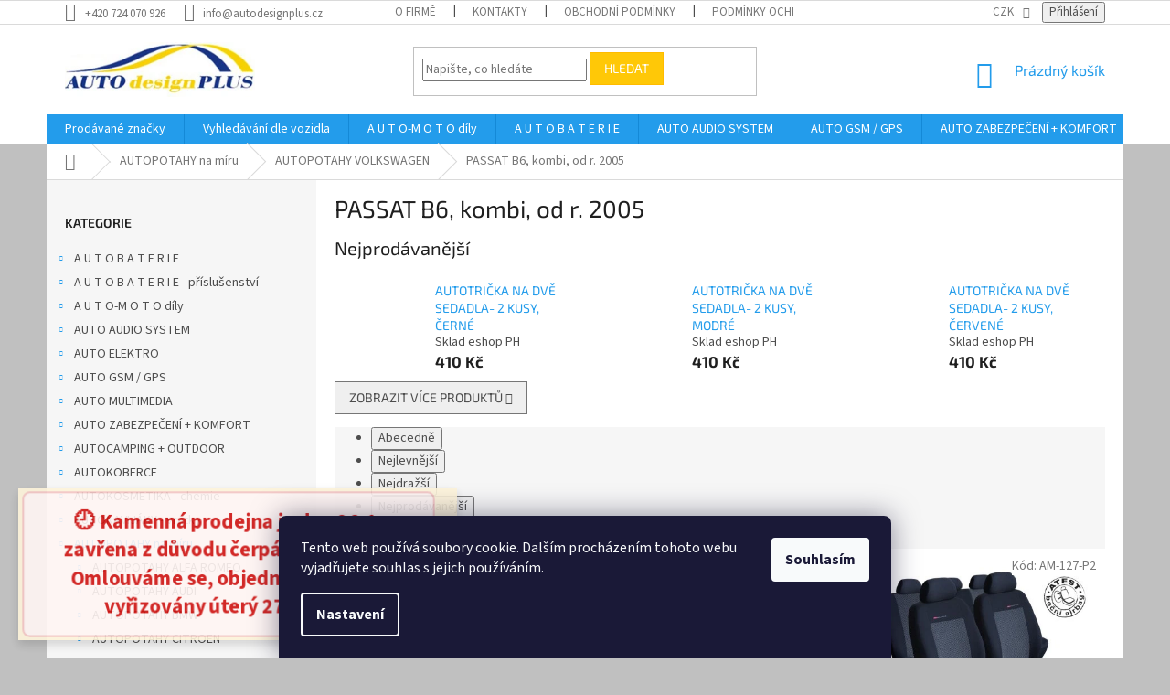

--- FILE ---
content_type: text/html; charset=utf-8
request_url: https://www.autodesignplus.cz/passat-b6--kombi--od-r--2005/
body_size: 40863
content:
<!doctype html><html lang="cs" dir="ltr" class="header-background-light external-fonts-loaded"><head><meta charset="utf-8" /><meta name="viewport" content="width=device-width,initial-scale=1" /><title>autopříslušenství</title><link rel="preconnect" href="https://cdn.myshoptet.com" /><link rel="dns-prefetch" href="https://cdn.myshoptet.com" /><link rel="preload" href="https://cdn.myshoptet.com/prj/dist/master/cms/libs/jquery/jquery-1.11.3.min.js" as="script" /><link href="https://cdn.myshoptet.com/prj/dist/master/cms/templates/frontend_templates/shared/css/font-face/source-sans-3.css" rel="stylesheet"><link href="https://cdn.myshoptet.com/prj/dist/master/cms/templates/frontend_templates/shared/css/font-face/exo-2.css" rel="stylesheet"><link href="https://cdn.myshoptet.com/prj/dist/master/shop/dist/font-shoptet-11.css.62c94c7785ff2cea73b2.css" rel="stylesheet"><script>
dataLayer = [];
dataLayer.push({'shoptet' : {
    "pageId": 18792,
    "pageType": "category",
    "currency": "CZK",
    "currencyInfo": {
        "decimalSeparator": ",",
        "exchangeRate": 1,
        "priceDecimalPlaces": 0,
        "symbol": "K\u010d",
        "symbolLeft": 0,
        "thousandSeparator": " "
    },
    "language": "cs",
    "projectId": 168954,
    "category": {
        "guid": "cfe0bc84-6ccc-11e9-beb1-002590dad85e",
        "path": "AUTOPOTAHY na m\u00edru | AUTOPOTAHY VOLKSWAGEN | PASSAT B6, kombi, od r. 2005",
        "parentCategoryGuid": "cfdada72-6ccc-11e9-beb1-002590dad85e"
    },
    "cartInfo": {
        "id": null,
        "freeShipping": false,
        "freeShippingFrom": null,
        "leftToFreeGift": {
            "formattedPrice": "0 K\u010d",
            "priceLeft": 0
        },
        "freeGift": false,
        "leftToFreeShipping": {
            "priceLeft": null,
            "dependOnRegion": null,
            "formattedPrice": null
        },
        "discountCoupon": [],
        "getNoBillingShippingPrice": {
            "withoutVat": 0,
            "vat": 0,
            "withVat": 0
        },
        "cartItems": [],
        "taxMode": "ORDINARY"
    },
    "cart": [],
    "customer": {
        "priceRatio": 1,
        "priceListId": 1,
        "groupId": null,
        "registered": false,
        "mainAccount": false
    }
}});
dataLayer.push({'cookie_consent' : {
    "marketing": "denied",
    "analytics": "denied"
}});
document.addEventListener('DOMContentLoaded', function() {
    shoptet.consent.onAccept(function(agreements) {
        if (agreements.length == 0) {
            return;
        }
        dataLayer.push({
            'cookie_consent' : {
                'marketing' : (agreements.includes(shoptet.config.cookiesConsentOptPersonalisation)
                    ? 'granted' : 'denied'),
                'analytics': (agreements.includes(shoptet.config.cookiesConsentOptAnalytics)
                    ? 'granted' : 'denied')
            },
            'event': 'cookie_consent'
        });
    });
});
</script>
<meta property="og:type" content="website"><meta property="og:site_name" content="autodesignplus.cz"><meta property="og:url" content="https://www.autodesignplus.cz/passat-b6--kombi--od-r--2005/"><meta property="og:title" content="autopříslušenství"><meta name="author" content="AUTOdesignPLUS"><meta name="web_author" content="Shoptet.cz"><meta name="dcterms.rightsHolder" content="www.autodesignplus.cz"><meta name="robots" content="index,follow"><meta property="og:image" content="https://cdn.myshoptet.com/usr/www.autodesignplus.cz/user/front_images/hp.JPG?t=1769384190"><meta property="og:description" content="Vítejte ve firmě, kde zákazník je nejdůležitější osobou."><meta name="description" content="Vítejte ve firmě, kde zákazník je nejdůležitější osobou."><style>:root {--color-primary: #239ceb;--color-primary-h: 204;--color-primary-s: 83%;--color-primary-l: 53%;--color-primary-hover: #1997e5;--color-primary-hover-h: 203;--color-primary-hover-s: 80%;--color-primary-hover-l: 50%;--color-secondary: #468c98;--color-secondary-h: 189;--color-secondary-s: 37%;--color-secondary-l: 44%;--color-secondary-hover: #3b7580;--color-secondary-hover-h: 190;--color-secondary-hover-s: 37%;--color-secondary-hover-l: 37%;--color-tertiary: #ffc807;--color-tertiary-h: 47;--color-tertiary-s: 100%;--color-tertiary-l: 51%;--color-tertiary-hover: #ffbb00;--color-tertiary-hover-h: 44;--color-tertiary-hover-s: 100%;--color-tertiary-hover-l: 50%;--color-header-background: #ffffff;--template-font: "Source Sans 3";--template-headings-font: "Exo 2";--header-background-url: url("[data-uri]");--cookies-notice-background: #1A1937;--cookies-notice-color: #F8FAFB;--cookies-notice-button-hover: #f5f5f5;--cookies-notice-link-hover: #27263f;--templates-update-management-preview-mode-content: "Náhled aktualizací šablony je aktivní pro váš prohlížeč."}</style>
    
    <link href="https://cdn.myshoptet.com/prj/dist/master/shop/dist/main-11.less.5a24dcbbdabfd189c152.css" rel="stylesheet" />
        
<link rel="next" href="/passat-b6--kombi--od-r--2005/strana-2/" />    <script>var shoptet = shoptet || {};</script>
    <script src="https://cdn.myshoptet.com/prj/dist/master/shop/dist/main-3g-header.js.05f199e7fd2450312de2.js"></script>
<!-- User include --><!-- api 473(125) html code header -->

                <style>
                    #order-billing-methods .radio-wrapper[data-guid="07a2e812-779a-11ef-a859-0e98efab503b"]:not(.cgapplepay), #order-billing-methods .radio-wrapper[data-guid="07aea8c0-779a-11ef-a859-0e98efab503b"]:not(.cggooglepay), #order-billing-methods .radio-wrapper[data-guid="08bf630f-779a-11ef-a859-0e98efab503b"]:not(.cgapplepay), #order-billing-methods .radio-wrapper[data-guid="08c9801e-779a-11ef-a859-0e98efab503b"]:not(.cggooglepay) {
                        display: none;
                    }
                </style>
                <script type="text/javascript">
                    document.addEventListener('DOMContentLoaded', function() {
                        if (getShoptetDataLayer('pageType') === 'billingAndShipping') {
                            
                try {
                    if (window.ApplePaySession && window.ApplePaySession.canMakePayments()) {
                        
                        if (document.querySelector('#order-billing-methods .radio-wrapper[data-guid="07a2e812-779a-11ef-a859-0e98efab503b"]')) {
                            document.querySelector('#order-billing-methods .radio-wrapper[data-guid="07a2e812-779a-11ef-a859-0e98efab503b"]').classList.add('cgapplepay');
                        }
                        

                        if (document.querySelector('#order-billing-methods .radio-wrapper[data-guid="08bf630f-779a-11ef-a859-0e98efab503b"]')) {
                            document.querySelector('#order-billing-methods .radio-wrapper[data-guid="08bf630f-779a-11ef-a859-0e98efab503b"]').classList.add('cgapplepay');
                        }
                        
                    }
                } catch (err) {} 
            
                            
                const cgBaseCardPaymentMethod = {
                        type: 'CARD',
                        parameters: {
                            allowedAuthMethods: ["PAN_ONLY", "CRYPTOGRAM_3DS"],
                            allowedCardNetworks: [/*"AMEX", "DISCOVER", "INTERAC", "JCB",*/ "MASTERCARD", "VISA"]
                        }
                };
                
                function cgLoadScript(src, callback)
                {
                    var s,
                        r,
                        t;
                    r = false;
                    s = document.createElement('script');
                    s.type = 'text/javascript';
                    s.src = src;
                    s.onload = s.onreadystatechange = function() {
                        if ( !r && (!this.readyState || this.readyState == 'complete') )
                        {
                            r = true;
                            callback();
                        }
                    };
                    t = document.getElementsByTagName('script')[0];
                    t.parentNode.insertBefore(s, t);
                } 
                
                function cgGetGoogleIsReadyToPayRequest() {
                    return Object.assign(
                        {},
                        {
                            apiVersion: 2,
                            apiVersionMinor: 0
                        },
                        {
                            allowedPaymentMethods: [cgBaseCardPaymentMethod]
                        }
                    );
                }

                function onCgGooglePayLoaded() {
                    let paymentsClient = new google.payments.api.PaymentsClient({environment: 'PRODUCTION'});
                    paymentsClient.isReadyToPay(cgGetGoogleIsReadyToPayRequest()).then(function(response) {
                        if (response.result) {
                            
                        if (document.querySelector('#order-billing-methods .radio-wrapper[data-guid="07aea8c0-779a-11ef-a859-0e98efab503b"]')) {
                            document.querySelector('#order-billing-methods .radio-wrapper[data-guid="07aea8c0-779a-11ef-a859-0e98efab503b"]').classList.add('cggooglepay');
                        }
                        

                        if (document.querySelector('#order-billing-methods .radio-wrapper[data-guid="08c9801e-779a-11ef-a859-0e98efab503b"]')) {
                            document.querySelector('#order-billing-methods .radio-wrapper[data-guid="08c9801e-779a-11ef-a859-0e98efab503b"]').classList.add('cggooglepay');
                        }
                        	 	 	 	 	 
                        }
                    })
                    .catch(function(err) {});
                }
                
                cgLoadScript('https://pay.google.com/gp/p/js/pay.js', onCgGooglePayLoaded);
            
                        }
                    });
                </script> 
                
<!-- project html code header -->
<style>
form[action="/action/ProductsListing/setStockFilter/"] {display: none}
input[type="checkbox"]:disabled+label {display: inline !important}
input[type="checkbox"]+label {display: block}
.search-whisperer .p-description {display: none}
.search-whisperer .p-name {max-width: 100%}
#category-filter-hover .filter-section form {max-height: 150px; overflow-x: hidden; overflow-y: auto}
input[type="checkbox"]:disabled+label, input[type="radio"]:disabled+label {display: none}
.msg-wrapper {bottom: 0;top: unset; z-index: 100000000}
.flags-extra .flag {width: 60px; height: 60px}
@media (min-width: 768px){
.p-image-wrapper .flags-extra .flag {width: 100px; height: 100px}
.p-image-wrapper .flags-extra .flag .price-standard,  .p-image-wrapper .flags-extra .flag .price-save {font-size: 16px}
}
</style>
<!-- /User include --><link rel="shortcut icon" href="/favicon.ico" type="image/x-icon" /><link rel="canonical" href="https://www.autodesignplus.cz/passat-b6--kombi--od-r--2005/" />    <script>
        var _hwq = _hwq || [];
        _hwq.push(['setKey', 'D3FC93B38A9C385B45A5FB8B96598338']);
        _hwq.push(['setTopPos', '0']);
        _hwq.push(['showWidget', '22']);
        (function() {
            var ho = document.createElement('script');
            ho.src = 'https://cz.im9.cz/direct/i/gjs.php?n=wdgt&sak=D3FC93B38A9C385B45A5FB8B96598338';
            var s = document.getElementsByTagName('script')[0]; s.parentNode.insertBefore(ho, s);
        })();
    </script>
<style>/* custom background */@media (min-width: 992px) {body {background-color: #c0c0c0 ;background-position: top center;background-repeat: no-repeat;background-attachment: scroll;}}</style>    <!-- Global site tag (gtag.js) - Google Analytics -->
    <script async src="https://www.googletagmanager.com/gtag/js?id=G-P7E9TVL14N"></script>
    <script>
        
        window.dataLayer = window.dataLayer || [];
        function gtag(){dataLayer.push(arguments);}
        

                    console.debug('default consent data');

            gtag('consent', 'default', {"ad_storage":"denied","analytics_storage":"denied","ad_user_data":"denied","ad_personalization":"denied","wait_for_update":500});
            dataLayer.push({
                'event': 'default_consent'
            });
        
        gtag('js', new Date());

                gtag('config', 'UA-51805603-1', { 'groups': "UA" });
        
                gtag('config', 'G-P7E9TVL14N', {"groups":"GA4","send_page_view":false,"content_group":"category","currency":"CZK","page_language":"cs"});
        
                gtag('config', 'AW-815968455', {"allow_enhanced_conversions":true});
        
        
        
        
        
                    gtag('event', 'page_view', {"send_to":"GA4","page_language":"cs","content_group":"category","currency":"CZK"});
        
        
        
        
        
        
        
        
        
        
        
        
        
        document.addEventListener('DOMContentLoaded', function() {
            if (typeof shoptet.tracking !== 'undefined') {
                for (var id in shoptet.tracking.bannersList) {
                    gtag('event', 'view_promotion', {
                        "send_to": "UA",
                        "promotions": [
                            {
                                "id": shoptet.tracking.bannersList[id].id,
                                "name": shoptet.tracking.bannersList[id].name,
                                "position": shoptet.tracking.bannersList[id].position
                            }
                        ]
                    });
                }
            }

            shoptet.consent.onAccept(function(agreements) {
                if (agreements.length !== 0) {
                    console.debug('gtag consent accept');
                    var gtagConsentPayload =  {
                        'ad_storage': agreements.includes(shoptet.config.cookiesConsentOptPersonalisation)
                            ? 'granted' : 'denied',
                        'analytics_storage': agreements.includes(shoptet.config.cookiesConsentOptAnalytics)
                            ? 'granted' : 'denied',
                                                                                                'ad_user_data': agreements.includes(shoptet.config.cookiesConsentOptPersonalisation)
                            ? 'granted' : 'denied',
                        'ad_personalization': agreements.includes(shoptet.config.cookiesConsentOptPersonalisation)
                            ? 'granted' : 'denied',
                        };
                    console.debug('update consent data', gtagConsentPayload);
                    gtag('consent', 'update', gtagConsentPayload);
                    dataLayer.push(
                        { 'event': 'update_consent' }
                    );
                }
            });
        });
    </script>
</head><body class="desktop id-18792 in-passat-b6--kombi--od-r--2005 template-11 type-category multiple-columns-body columns-3 ums_forms_redesign--off ums_a11y_category_page--on ums_discussion_rating_forms--off ums_flags_display_unification--on ums_a11y_login--on mobile-header-version-0"><noscript>
    <style>
        #header {
            padding-top: 0;
            position: relative !important;
            top: 0;
        }
        .header-navigation {
            position: relative !important;
        }
        .overall-wrapper {
            margin: 0 !important;
        }
        body:not(.ready) {
            visibility: visible !important;
        }
    </style>
    <div class="no-javascript">
        <div class="no-javascript__title">Musíte změnit nastavení vašeho prohlížeče</div>
        <div class="no-javascript__text">Podívejte se na: <a href="https://www.google.com/support/bin/answer.py?answer=23852">Jak povolit JavaScript ve vašem prohlížeči</a>.</div>
        <div class="no-javascript__text">Pokud používáte software na blokování reklam, může být nutné povolit JavaScript z této stránky.</div>
        <div class="no-javascript__text">Děkujeme.</div>
    </div>
</noscript>

        <div id="fb-root"></div>
        <script>
            window.fbAsyncInit = function() {
                FB.init({
                    autoLogAppEvents : true,
                    xfbml            : true,
                    version          : 'v24.0'
                });
            };
        </script>
        <script async defer crossorigin="anonymous" src="https://connect.facebook.net/cs_CZ/sdk.js#xfbml=1&version=v24.0"></script>    <div class="siteCookies siteCookies--bottom siteCookies--dark js-siteCookies" role="dialog" data-testid="cookiesPopup" data-nosnippet>
        <div class="siteCookies__form">
            <div class="siteCookies__content">
                <div class="siteCookies__text">
                    Tento web používá soubory cookie. Dalším procházením tohoto webu vyjadřujete souhlas s jejich používáním.
                </div>
                <p class="siteCookies__links">
                    <button class="siteCookies__link js-cookies-settings" aria-label="Nastavení cookies" data-testid="cookiesSettings">Nastavení</button>
                </p>
            </div>
            <div class="siteCookies__buttonWrap">
                                <button class="siteCookies__button js-cookiesConsentSubmit" value="all" aria-label="Přijmout cookies" data-testid="buttonCookiesAccept">Souhlasím</button>
            </div>
        </div>
        <script>
            document.addEventListener("DOMContentLoaded", () => {
                const siteCookies = document.querySelector('.js-siteCookies');
                document.addEventListener("scroll", shoptet.common.throttle(() => {
                    const st = document.documentElement.scrollTop;
                    if (st > 1) {
                        siteCookies.classList.add('siteCookies--scrolled');
                    } else {
                        siteCookies.classList.remove('siteCookies--scrolled');
                    }
                }, 100));
            });
        </script>
    </div>
<a href="#content" class="skip-link sr-only">Přejít na obsah</a><div class="overall-wrapper"><div class="site-msg information"><div class="container"><div class="text"><style>
@keyframes pulse {
  0% { transform: scale(1); opacity: 1; }
  50% { transform: scale(1.05); opacity: 0.9; }
  100% { transform: scale(1); opacity: 1; }
}
.pulse-box {
  font-weight: 700;
  color: #c00;
  font-size: 22px;
  background: #fff5f5;
  border: 2px solid #f3c1c1;
  border-radius: 8px;
  padding: 15px 20px;
  text-align: center;
  line-height: 1.4;
  animation: pulse 2s infinite;
  max-width: 100%;
  box-sizing: border-box;
}
</style>

<div class="pulse-box">
🕘 Kamenná prodejna je dne 26.1. zavřena  z důvodu čerpání dovolené. <br>
Omlouváme se, objednávky budou vyřizovány úterý 27.1.2026
</div></div><div class="close js-close-information-msg"></div></div></div><div class="user-action"><div class="container">
    <div class="user-action-in">
                    <div id="login" class="user-action-login popup-widget login-widget" role="dialog" aria-labelledby="loginHeading">
        <div class="popup-widget-inner">
                            <h2 id="loginHeading">Přihlášení k vašemu účtu</h2><div id="customerLogin"><form action="/action/Customer/Login/" method="post" id="formLoginIncluded" class="csrf-enabled formLogin" data-testid="formLogin"><input type="hidden" name="referer" value="" /><div class="form-group"><div class="input-wrapper email js-validated-element-wrapper no-label"><input type="email" name="email" class="form-control" autofocus placeholder="E-mailová adresa (např. jan@novak.cz)" data-testid="inputEmail" autocomplete="email" required /></div></div><div class="form-group"><div class="input-wrapper password js-validated-element-wrapper no-label"><input type="password" name="password" class="form-control" placeholder="Heslo" data-testid="inputPassword" autocomplete="current-password" required /><span class="no-display">Nemůžete vyplnit toto pole</span><input type="text" name="surname" value="" class="no-display" /></div></div><div class="form-group"><div class="login-wrapper"><button type="submit" class="btn btn-secondary btn-text btn-login" data-testid="buttonSubmit">Přihlásit se</button><div class="password-helper"><a href="/registrace/" data-testid="signup" rel="nofollow">Nová registrace</a><a href="/klient/zapomenute-heslo/" rel="nofollow">Zapomenuté heslo</a></div></div></div><div class="social-login-buttons"><div class="social-login-buttons-divider"><span>nebo</span></div><div class="form-group"><a href="/action/Social/login/?provider=Facebook" class="login-btn facebook" rel="nofollow"><span class="login-facebook-icon"></span><strong>Přihlásit se přes Facebook</strong></a></div><div class="form-group"><a href="/action/Social/login/?provider=Google" class="login-btn google" rel="nofollow"><span class="login-google-icon"></span><strong>Přihlásit se přes Google</strong></a></div></div></form>
</div>                    </div>
    </div>

                            <div id="cart-widget" class="user-action-cart popup-widget cart-widget loader-wrapper" data-testid="popupCartWidget" role="dialog" aria-hidden="true">
    <div class="popup-widget-inner cart-widget-inner place-cart-here">
        <div class="loader-overlay">
            <div class="loader"></div>
        </div>
    </div>

    <div class="cart-widget-button">
        <a href="/kosik/" class="btn btn-conversion" id="continue-order-button" rel="nofollow" data-testid="buttonNextStep">Pokračovat do košíku</a>
    </div>
</div>
            </div>
</div>
</div><div class="top-navigation-bar" data-testid="topNavigationBar">

    <div class="container">

        <div class="top-navigation-contacts">
            <strong>Zákaznická podpora:</strong><a href="tel:+420724070926" class="project-phone" aria-label="Zavolat na +420724070926" data-testid="contactboxPhone"><span>+420 724 070 926</span></a><a href="mailto:info@autodesignplus.cz" class="project-email" data-testid="contactboxEmail"><span>info@autodesignplus.cz</span></a>        </div>

                            <div class="top-navigation-menu">
                <div class="top-navigation-menu-trigger"></div>
                <ul class="top-navigation-bar-menu">
                                            <li class="top-navigation-menu-item-696">
                            <a href="/o-firme/">O firmě</a>
                        </li>
                                            <li class="top-navigation-menu-item-29">
                            <a href="/kontakty/">Kontakty</a>
                        </li>
                                            <li class="top-navigation-menu-item-39">
                            <a href="/autodesignplus-obchodni-podminky/"> Obchodní podmínky</a>
                        </li>
                                            <li class="top-navigation-menu-item-32515">
                            <a href="/podminky-ochrany-osobnich-udaju/" target="blank">Podmínky ochrany osobních údajů</a>
                        </li>
                                            <li class="top-navigation-menu-item-32521">
                            <a href="/odstoupeni-od-kupni-smlouvy/" target="blank">Odstoupení od kupní smlouvy</a>
                        </li>
                                            <li class="top-navigation-menu-item-9501">
                            <a href="/reklamacni-rad/">Reklamační řád</a>
                        </li>
                                            <li class="top-navigation-menu-item-9516">
                            <a href="/doprava-a-platby/">Doprava a platby</a>
                        </li>
                                            <li class="top-navigation-menu-item-690">
                            <a href="/reference/">Reference</a>
                        </li>
                                            <li class="top-navigation-menu-item-693">
                            <a href="/clanky-2/">Sortiment info</a>
                        </li>
                                    </ul>
                <ul class="top-navigation-bar-menu-helper"></ul>
            </div>
        
        <div class="top-navigation-tools top-navigation-tools--language">
            <div class="responsive-tools">
                <a href="#" class="toggle-window" data-target="search" aria-label="Hledat" data-testid="linkSearchIcon"></a>
                                                            <a href="#" class="toggle-window" data-target="login"></a>
                                                    <a href="#" class="toggle-window" data-target="navigation" aria-label="Menu" data-testid="hamburgerMenu"></a>
            </div>
                <div class="dropdown">
        <span>Ceny v:</span>
        <button id="topNavigationDropdown" type="button" data-toggle="dropdown" aria-haspopup="true" aria-expanded="false">
            CZK
            <span class="caret"></span>
        </button>
        <ul class="dropdown-menu" aria-labelledby="topNavigationDropdown"><li><a href="/action/Currency/changeCurrency/?currencyCode=CZK" rel="nofollow">CZK</a></li><li><a href="/action/Currency/changeCurrency/?currencyCode=EUR" rel="nofollow">EUR</a></li></ul>
    </div>
            <button class="top-nav-button top-nav-button-login toggle-window" type="button" data-target="login" aria-haspopup="dialog" aria-controls="login" aria-expanded="false" data-testid="signin"><span>Přihlášení</span></button>        </div>

    </div>

</div>
<header id="header"><div class="container navigation-wrapper">
    <div class="header-top">
        <div class="site-name-wrapper">
            <div class="site-name"><a href="/" data-testid="linkWebsiteLogo"><img src="https://cdn.myshoptet.com/usr/www.autodesignplus.cz/user/logos/logo-1.jpg" alt="AUTOdesignPLUS" fetchpriority="low" /></a></div>        </div>
        <div class="search" itemscope itemtype="https://schema.org/WebSite">
            <meta itemprop="headline" content="PASSAT B6, kombi, od r. 2005"/><meta itemprop="url" content="https://www.autodesignplus.cz"/><meta itemprop="text" content="Vítejte ve firmě, kde zákazník je nejdůležitější osobou."/>            <form action="/action/ProductSearch/prepareString/" method="post"
    id="formSearchForm" class="search-form compact-form js-search-main"
    itemprop="potentialAction" itemscope itemtype="https://schema.org/SearchAction" data-testid="searchForm">
    <fieldset>
        <meta itemprop="target"
            content="https://www.autodesignplus.cz/vyhledavani/?string={string}"/>
        <input type="hidden" name="language" value="cs"/>
        
            
<input
    type="search"
    name="string"
        class="query-input form-control search-input js-search-input"
    placeholder="Napište, co hledáte"
    autocomplete="off"
    required
    itemprop="query-input"
    aria-label="Vyhledávání"
    data-testid="searchInput"
>
            <button type="submit" class="btn btn-default" data-testid="searchBtn">Hledat</button>
        
    </fieldset>
</form>
        </div>
        <div class="navigation-buttons">
                
    <a href="/kosik/" class="btn btn-icon toggle-window cart-count" data-target="cart" data-hover="true" data-redirect="true" data-testid="headerCart" rel="nofollow" aria-haspopup="dialog" aria-expanded="false" aria-controls="cart-widget">
        
                <span class="sr-only">Nákupní košík</span>
        
            <span class="cart-price visible-lg-inline-block" data-testid="headerCartPrice">
                                    Prázdný košík                            </span>
        
    
            </a>
        </div>
    </div>
    <nav id="navigation" aria-label="Hlavní menu" data-collapsible="true"><div class="navigation-in menu"><ul class="menu-level-1" role="menubar" data-testid="headerMenuItems"><li class="menu-item--24" role="none"><a href="/znacka/" target="blank" data-testid="headerMenuItem" role="menuitem" aria-expanded="false"><b>Prodávané značky</b></a></li>
<li class="menu-item-16431" role="none"><a href="/vyhledavani-dle-znacky-a-modelu/" target="blank" data-testid="headerMenuItem" role="menuitem" aria-expanded="false"><b>Vyhledávání dle vozidla</b></a></li>
<li class="menu-item-23088" role="none"><a href="/autodily/" target="blank" data-testid="headerMenuItem" role="menuitem" aria-expanded="false"><b>A U T O-M O T O díly</b></a></li>
<li class="menu-item-31939" role="none"><a href="/autobaterie/" data-testid="headerMenuItem" role="menuitem" aria-expanded="false"><b>A U T O B A T E R I E</b></a></li>
<li class="menu-item-22037" role="none"><a href="/auto-audio-system/" target="blank" data-testid="headerMenuItem" role="menuitem" aria-expanded="false"><b>AUTO AUDIO SYSTEM</b></a></li>
<li class="menu-item-22145" role="none"><a href="/auto-gsm-gps/" target="blank" data-testid="headerMenuItem" role="menuitem" aria-expanded="false"><b>AUTO GSM / GPS</b></a></li>
<li class="menu-item-22016" role="none"><a href="/auto-zabezpeceni-komfort/" target="blank" data-testid="headerMenuItem" role="menuitem" aria-expanded="false"><b>AUTO ZABEZPEČENÍ + KOMFORT</b></a></li>
<li class="menu-item-22025" role="none"><a href="/auto-elektro/" target="blank" data-testid="headerMenuItem" role="menuitem" aria-expanded="false"><b>AUTO ELEKTRO</b></a></li>
<li class="menu-item-22226" role="none"><a href="/auto-multimedia/" target="blank" data-testid="headerMenuItem" role="menuitem" aria-expanded="false"><b>AUTO MULTIMEDIA</b></a></li>
<li class="menu-item-9516" role="none"><a href="/doprava-a-platby/" target="blank" data-testid="headerMenuItem" role="menuitem" aria-expanded="false"><b>Doprava a platby</b></a></li>
<li class="menu-item-696" role="none"><a href="/o-firme/" target="blank" data-testid="headerMenuItem" role="menuitem" aria-expanded="false"><b>O firmě</b></a></li>
<li class="menu-item-29" role="none"><a href="/kontakty/" target="blank" data-testid="headerMenuItem" role="menuitem" aria-expanded="false"><b>Kontakty</b></a></li>
<li class="menu-item-25458" role="none"><a href="/sluzby/" data-testid="headerMenuItem" role="menuitem" aria-expanded="false"><b>SLUŽBY</b></a></li>
<li class="appended-category menu-item-23178 ext" role="none"><a href="/a-u-t-o-b-a-t-e-r-i-e-prislusenstvi/"><b>A U T O B A T E R I E - příslušenství</b><span class="submenu-arrow" role="menuitem"></span></a><ul class="menu-level-2 menu-level-2-appended" role="menu"><li class="menu-item-23205" role="none"><a href="/nabijecky-baterii/" data-testid="headerMenuItem" role="menuitem"><span>Autonabíječky baterií</span></a></li><li class="menu-item-25158" role="none"><a href="/bateriove-kleste/" data-testid="headerMenuItem" role="menuitem"><span>Bateriové kleště</span></a></li><li class="menu-item-23832" role="none"><a href="/bateriove-svorky/" data-testid="headerMenuItem" role="menuitem"><span>Bateriové svorky</span></a></li><li class="menu-item-47823" role="none"><a href="/kabely-oka-pripojovaci/" data-testid="headerMenuItem" role="menuitem"><span>Kabely - oka připojovací</span></a></li><li class="menu-item-23181" role="none"><a href="/startovaci-kabely/" data-testid="headerMenuItem" role="menuitem"><span>Startovací kabely</span></a></li><li class="menu-item-23649" role="none"><a href="/startovaci-pomocne-zdroje-booster/" data-testid="headerMenuItem" role="menuitem"><span>Startovací pomocné-záložní  zdroje BOOSTER</span></a></li><li class="menu-item-24285" role="none"><a href="/testery-zkousecky/" data-testid="headerMenuItem" role="menuitem"><span>Testery - zkoušečky</span></a></li></ul></li><li class="appended-category menu-item-24228 ext" role="none"><a href="/camping-outdoor/"><b>AUTOCAMPING + OUTDOOR</b><span class="submenu-arrow" role="menuitem"></span></a><ul class="menu-level-2 menu-level-2-appended" role="menu"><li class="menu-item-82533" role="none"><a href="/bryle/" data-testid="headerMenuItem" role="menuitem"><span>Brýle</span></a></li><li class="menu-item-32359" role="none"><a href="/energie-powerbank-power-pack-solar-panel-svetla/" data-testid="headerMenuItem" role="menuitem"><span>Energie - powerbank - power pack - solar panel</span></a></li><li class="menu-item-32017" role="none"><a href="/jidlo-na-cesty/" data-testid="headerMenuItem" role="menuitem"><span>Jídlo na cesty</span></a></li><li class="menu-item-24972" role="none"><a href="/noze-a-multitooly/" data-testid="headerMenuItem" role="menuitem"><span>Nože a multitooly</span></a></li><li class="menu-item-23283" role="none"><a href="/ledlenser/" data-testid="headerMenuItem" role="menuitem"><span>Svítilny</span></a></li></ul></li><li class="appended-category menu-item-16410 ext" role="none"><a href="/autokoberce/"><b>AUTOKOBERCE</b><span class="submenu-arrow" role="menuitem"></span></a><ul class="menu-level-2 menu-level-2-appended" role="menu"><li class="menu-item-65177" role="none"><a href="/autokoberce-pvc-na-miru-bez-zapachu-2/" data-testid="headerMenuItem" role="menuitem"><span>Autokoberce PVC na míru bez zápachu</span></a></li><li class="menu-item-29046" role="none"><a href="/gumove-autokoberce/" data-testid="headerMenuItem" role="menuitem"><span>Gumové autokoberce</span></a></li><li class="menu-item-65174" role="none"><a href="/gumove-autokoberce-uni-2/" data-testid="headerMenuItem" role="menuitem"><span>Gumové autokoberce UNI</span></a></li><li class="menu-item-18948" role="none"><a href="/autokoberce-pvc-na-miru-bez-zapachu/" data-testid="headerMenuItem" role="menuitem"><span>PVC autokoberce na míru</span></a></li><li class="menu-item-59828" role="none"><a href="/textilni-autokoberce/" data-testid="headerMenuItem" role="menuitem"><span>Textilní autokoberce</span></a></li></ul></li><li class="appended-category menu-item-23427 ext" role="none"><a href="/autokosmetika-chemie/"><b>AUTOKOSMETIKA - chemie</b><span class="submenu-arrow" role="menuitem"></span></a><ul class="menu-level-2 menu-level-2-appended" role="menu"><li class="menu-item-23643" role="none"><a href="/cinol/" data-testid="headerMenuItem" role="menuitem"><span>Cinol</span></a></li><li class="menu-item-24339" role="none"><a href="/clean-fox/" data-testid="headerMenuItem" role="menuitem"><span>Clean Fox</span></a></li><li class="menu-item-39891" role="none"><a href="/dr--marcus/" data-testid="headerMenuItem" role="menuitem"><span>DR. Marcus</span></a></li><li class="menu-item-23706" role="none"><a href="/druchema/" data-testid="headerMenuItem" role="menuitem"><span>Druchema</span></a></li><li class="menu-item-24813" role="none"><a href="/g-f--italy-myci--kartace/" data-testid="headerMenuItem" role="menuitem"><span>G.F. Italy mycí  kartáče</span></a></li><li class="menu-item-33240" role="none"><a href="/gs27-2/" data-testid="headerMenuItem" role="menuitem"><span>GS27</span></a></li><li class="menu-item-40740" role="none"><a href="/heyner-2/" data-testid="headerMenuItem" role="menuitem"><span>Heyner</span></a></li><li class="menu-item-24450" role="none"><a href="/k2/" data-testid="headerMenuItem" role="menuitem"><span>K2</span></a></li><li class="menu-item-82421" role="none"><a href="/korrek/" data-testid="headerMenuItem" role="menuitem"><span>KORREK</span></a></li><li class="menu-item-24021" role="none"><a href="/kroon-oil/" data-testid="headerMenuItem" role="menuitem"><span>Kroon-oil</span></a></li><li class="menu-item-23733" role="none"><a href="/bison/" data-testid="headerMenuItem" role="menuitem"><span>Lepidla, tmely,silikony, fixátory</span></a></li><li class="menu-item-31479" role="none"><a href="/liqui-moly/" data-testid="headerMenuItem" role="menuitem"><span>Liqui Moly</span></a></li><li class="menu-item-25017" role="none"><a href="/mafra/" data-testid="headerMenuItem" role="menuitem"><span>Mafra</span></a></li><li class="menu-item-33123" role="none"><a href="/mannol/" data-testid="headerMenuItem" role="menuitem"><span>Mannol</span></a></li><li class="menu-item-24393" role="none"><a href="/meguiar--s/" data-testid="headerMenuItem" role="menuitem"><span>Meguiar´s (USA)</span></a></li><li class="menu-item-33138" role="none"><a href="/mothers--usa/" data-testid="headerMenuItem" role="menuitem"><span>Mothers (USA)</span></a></li><li class="menu-item-32353" role="none"><a href="/nanoprotech/" data-testid="headerMenuItem" role="menuitem"><span>Nanoprotech</span></a></li><li class="menu-item-39885" role="none"><a href="/nigrin/" data-testid="headerMenuItem" role="menuitem"><span>Nigrin</span></a></li><li class="menu-item-23550" role="none"><a href="/nilfisk/" data-testid="headerMenuItem" role="menuitem"><span>Nilfisk</span></a></li><li class="menu-item-23430" role="none"><a href="/opravy-skrabancu-laku-skla/" data-testid="headerMenuItem" role="menuitem"><span>Opravy škrábanců laku - skla</span></a></li><li class="menu-item-113679" role="none"><a href="/paicar/" data-testid="headerMenuItem" role="menuitem"><span>PAICAR</span></a></li><li class="menu-item-24195" role="none"><a href="/permatex/" data-testid="headerMenuItem" role="menuitem"><span>Permatex</span></a></li><li class="menu-item-48050" role="none"><a href="/pohlcovace-vlhkosti/" data-testid="headerMenuItem" role="menuitem"><span>Pohlcovače vlhkosti</span></a></li><li class="menu-item-23442" role="none"><a href="/quixx/" data-testid="headerMenuItem" role="menuitem"><span>QUIXX</span></a></li><li class="menu-item-23856" role="none"><a href="/sonax/" data-testid="headerMenuItem" role="menuitem"><span>Sonax</span></a></li><li class="menu-item-59729" role="none"><a href="/turtle-wax/" data-testid="headerMenuItem" role="menuitem"><span>Turtle Wax</span></a></li><li class="menu-item-24771" role="none"><a href="/valma/" data-testid="headerMenuItem" role="menuitem"><span>Valma</span></a></li><li class="menu-item-24435" role="none"><a href="/velvana/" data-testid="headerMenuItem" role="menuitem"><span>Velvana</span></a></li><li class="menu-item-24693" role="none"><a href="/versachem/" data-testid="headerMenuItem" role="menuitem"><span>Versachem</span></a></li><li class="menu-item-24543" role="none"><a href="/vune-osvezovace-vzduchu/" data-testid="headerMenuItem" role="menuitem"><span>Vůně - osvěžovače vzduchu</span></a></li><li class="menu-item-25395" role="none"><a href="/wesco/" data-testid="headerMenuItem" role="menuitem"><span>Wesco</span></a></li></ul></li><li class="appended-category menu-item-23394 ext" role="none"><a href="/autonavijaky-vratky/"><b>AUTONAVIJÁKY - vrátky</b><span class="submenu-arrow" role="menuitem"></span></a><ul class="menu-level-2 menu-level-2-appended" role="menu"><li class="menu-item-25389" role="none"><a href="/atv-montazni-plotny/" data-testid="headerMenuItem" role="menuitem"><span>ATV Montážní plotny</span></a></li><li class="menu-item-23631" role="none"><a href="/atv-navijaky/" data-testid="headerMenuItem" role="menuitem"><span>ATV navijáky</span></a></li><li class="menu-item-23688" role="none"><a href="/maly-stredni-offroad/" data-testid="headerMenuItem" role="menuitem"><span>Malý-střední offroad</span></a></li><li class="menu-item-25254" role="none"><a href="/pro-odtahove-specialy/" data-testid="headerMenuItem" role="menuitem"><span>Pro odtahové speciály</span></a></li><li class="menu-item-23397" role="none"><a href="/prislusenstvi-navijaku/" data-testid="headerMenuItem" role="menuitem"><span>Příslušenství navijáků</span></a></li><li class="menu-item-23664" role="none"><a href="/velky-offroad/" data-testid="headerMenuItem" role="menuitem"><span>Velký offroad</span></a></li><li class="menu-item-24267" role="none"><a href="/vratky/" data-testid="headerMenuItem" role="menuitem"><span>Vrátky</span></a></li></ul></li><li class="appended-category menu-item-16425 ext" role="none"><a href="/autopotahy-na-miru/"><b>AUTOPOTAHY na míru</b><span class="submenu-arrow" role="menuitem"></span></a><ul class="menu-level-2 menu-level-2-appended" role="menu"><li class="menu-item-18207" role="none"><a href="/autopotahy-alfa-romeo/" data-testid="headerMenuItem" role="menuitem"><span>AUTOPOTAHY ALFA ROMEO</span></a></li><li class="menu-item-18261" role="none"><a href="/autopotahy-audi/" data-testid="headerMenuItem" role="menuitem"><span>AUTOPOTAHY AUDI</span></a></li><li class="menu-item-18270" role="none"><a href="/autopotahy-bmw/" data-testid="headerMenuItem" role="menuitem"><span>AUTOPOTAHY BMW</span></a></li><li class="menu-item-16725" role="none"><a href="/autopotahy-citroen-2/" data-testid="headerMenuItem" role="menuitem"><span>AUTOPOTAHY CITROEN</span></a></li><li class="menu-item-120333" role="none"><a href="/autopotahy-cupra/" data-testid="headerMenuItem" role="menuitem"><span>AUTOPOTAHY CUPRA</span></a></li><li class="menu-item-18690" role="none"><a href="/autopotahy-dacia/" data-testid="headerMenuItem" role="menuitem"><span>AUTOPOTAHY DACIA</span></a></li><li class="menu-item-19128" role="none"><a href="/autopotahy-daewoo/" data-testid="headerMenuItem" role="menuitem"><span>AUTOPOTAHY DAEWOO</span></a></li><li class="menu-item-40116" role="none"><a href="/autopotahy-daf-2/" data-testid="headerMenuItem" role="menuitem"><span>AUTOPOTAHY DAF</span></a></li><li class="menu-item-20256" role="none"><a href="/autopotahy-dodge/" data-testid="headerMenuItem" role="menuitem"><span>AUTOPOTAHY DODGE</span></a></li><li class="menu-item-121839" role="none"><a href="/autopotahy-dongfeng/" data-testid="headerMenuItem" role="menuitem"><span>AUTOPOTAHY DONGFENG</span></a></li><li class="menu-item-18306" role="none"><a href="/autopotahy-fiat-2/" data-testid="headerMenuItem" role="menuitem"><span>AUTOPOTAHY FIAT</span></a></li><li class="menu-item-16596" role="none"><a href="/autopotahy-ford-2/" data-testid="headerMenuItem" role="menuitem"><span>AUTOPOTAHY FORD</span></a></li><li class="menu-item-40119" role="none"><a href="/autopotahy-gaz-2/" data-testid="headerMenuItem" role="menuitem"><span>AUTOPOTAHY GAZ</span></a></li><li class="menu-item-16608" role="none"><a href="/autopotahy-honda/" data-testid="headerMenuItem" role="menuitem"><span>AUTOPOTAHY HONDA</span></a></li><li class="menu-item-40137" role="none"><a href="/autopotahy-hummer/" data-testid="headerMenuItem" role="menuitem"><span>AUTOPOTAHY HUMMER</span></a></li><li class="menu-item-18192" role="none"><a href="/autopotahy-hyundai/" data-testid="headerMenuItem" role="menuitem"><span>AUTOPOTAHY HYUNDAI</span></a></li><li class="menu-item-16620" role="none"><a href="/autopotahy-chevrolet/" data-testid="headerMenuItem" role="menuitem"><span>AUTOPOTAHY CHEVROLET</span></a></li><li class="menu-item-40122" role="none"><a href="/autopotahy-chrysler/" data-testid="headerMenuItem" role="menuitem"><span>AUTOPOTAHY CHRYSLER</span></a></li><li class="menu-item-40140" role="none"><a href="/autopotahy-infinity/" data-testid="headerMenuItem" role="menuitem"><span>AUTOPOTAHY INFINITY</span></a></li><li class="menu-item-33333" role="none"><a href="/autopotahy-isuzu/" data-testid="headerMenuItem" role="menuitem"><span>AUTOPOTAHY ISUZU</span></a></li><li class="menu-item-21213" role="none"><a href="/autopotahy-iveco/" data-testid="headerMenuItem" role="menuitem"><span>AUTOPOTAHY IVECO</span></a></li><li class="menu-item-20880" role="none"><a href="/autopotahy-jeep/" data-testid="headerMenuItem" role="menuitem"><span>AUTOPOTAHY JEEP</span></a></li><li class="menu-item-75678" role="none"><a href="/autopotahy-john-deere/" data-testid="headerMenuItem" role="menuitem"><span>AUTOPOTAHY JOHN DEERE</span></a></li><li class="menu-item-18381" role="none"><a href="/autopotahy-kia/" data-testid="headerMenuItem" role="menuitem"><span>AUTOPOTAHY KIA</span></a></li><li class="menu-item-40125" role="none"><a href="/autopotahy-lancia/" data-testid="headerMenuItem" role="menuitem"><span>AUTOPOTAHY LANCIA</span></a></li><li class="menu-item-21258" role="none"><a href="/autopotahy-land-rover/" data-testid="headerMenuItem" role="menuitem"><span>AUTOPOTAHY LAND ROVER</span></a></li><li class="menu-item-40143" role="none"><a href="/autopotahy-lexus/" data-testid="headerMenuItem" role="menuitem"><span>AUTOPOTAHY LEXUS</span></a></li><li class="menu-item-21087" role="none"><a href="/autopotahy-man/" data-testid="headerMenuItem" role="menuitem"><span>AUTOPOTAHY MAN</span></a></li><li class="menu-item-18387" role="none"><a href="/autopotahy-mazda/" data-testid="headerMenuItem" role="menuitem"><span>AUTOPOTAHY MAZDA</span></a></li><li class="menu-item-18399" role="none"><a href="/autopotahy-mercedes-2/" data-testid="headerMenuItem" role="menuitem"><span>AUTOPOTAHY MERCEDES</span></a></li><li class="menu-item-121539" role="none"><a href="/autopotahy-mg/" data-testid="headerMenuItem" role="menuitem"><span>AUTOPOTAHY MG</span></a></li><li class="menu-item-16638" role="none"><a href="/autopotahy-mitsubishi/" data-testid="headerMenuItem" role="menuitem"><span>AUTOPOTAHY MITSUBISHI</span></a></li><li class="menu-item-18408" role="none"><a href="/autopotahy-nissan/" data-testid="headerMenuItem" role="menuitem"><span>AUTOPOTAHY NISSAN</span></a></li><li class="menu-item-121434" role="none"><a href="/autopotahy-omoda/" data-testid="headerMenuItem" role="menuitem"><span>AUTOPOTAHY OMODA</span></a></li><li class="menu-item-17625" role="none"><a href="/autopotahy-opel-2/" data-testid="headerMenuItem" role="menuitem"><span>AUTOPOTAHY OPEL</span></a></li><li class="menu-item-18444" role="none"><a href="/autopotahy-peugeot-2/" data-testid="headerMenuItem" role="menuitem"><span>AUTOPOTAHY PEUGEOT</span></a></li><li class="menu-item-32699" role="none"><a href="/autopotahy-porsche/" data-testid="headerMenuItem" role="menuitem"><span>AUTOPOTAHY PORSCHE</span></a></li><li class="menu-item-18216" role="none"><a href="/autopotahy-renault-2/" data-testid="headerMenuItem" role="menuitem"><span>AUTOPOTAHY RENAULT</span></a></li><li class="menu-item-40128" role="none"><a href="/autopotahy-rover/" data-testid="headerMenuItem" role="menuitem"><span>AUTOPOTAHY ROVER</span></a></li><li class="menu-item-40131" role="none"><a href="/autopotahy-scania/" data-testid="headerMenuItem" role="menuitem"><span>AUTOPOTAHY SCANIA</span></a></li><li class="menu-item-18201" role="none"><a href="/autopotahy-seat/" data-testid="headerMenuItem" role="menuitem"><span>AUTOPOTAHY SEAT</span></a></li><li class="menu-item-16428" role="none"><a href="/autopotahy-smart/" data-testid="headerMenuItem" role="menuitem"><span>AUTOPOTAHY SMART</span></a></li><li class="menu-item-121389" role="none"><a href="/autopotahy-ssangyong/" data-testid="headerMenuItem" role="menuitem"><span>AUTOPOTAHY SSANGYONG</span></a></li><li class="menu-item-21150" role="none"><a href="/autopotahy-subaru/" data-testid="headerMenuItem" role="menuitem"><span>AUTOPOTAHY SUBARU</span></a></li><li class="menu-item-18525" role="none"><a href="/autopotahy-suzuki/" data-testid="headerMenuItem" role="menuitem"><span>AUTOPOTAHY SUZUKI</span></a></li><li class="menu-item-16656" role="none"><a href="/autopotahy-skoda/" data-testid="headerMenuItem" role="menuitem"><span>AUTOPOTAHY ŠKODA</span></a></li><li class="menu-item-20292" role="none"><a href="/autopotahy-tata/" data-testid="headerMenuItem" role="menuitem"><span>AUTOPOTAHY TATA</span></a></li><li class="menu-item-120321" role="none"><a href="/autopotahy-tesla/" data-testid="headerMenuItem" role="menuitem"><span>AUTOPOTAHY TESLA</span></a></li><li class="menu-item-18555" role="none"><a href="/autopotahy-toyota/" data-testid="headerMenuItem" role="menuitem"><span>AUTOPOTAHY TOYOTA</span></a></li><li class="menu-item-40134" role="none"><a href="/autopotahy-trabant/" data-testid="headerMenuItem" role="menuitem"><span>AUTOPOTAHY TRABANT</span></a></li><li class="menu-item-16710" role="none"><a href="/autopotahy-volkswagen-2/" data-testid="headerMenuItem" role="menuitem"><span>AUTOPOTAHY VOLKSWAGEN</span></a></li><li class="menu-item-19107" role="none"><a href="/autopotahy-volvo/" data-testid="headerMenuItem" role="menuitem"><span>AUTOPOTAHY VOLVO</span></a></li></ul></li><li class="appended-category menu-item-121897" role="none"><a href="/autopotahy-na-miru-camper-2-mista/"><b>AUTOPOTAHY na míru CAMPER 2 MÍSTA</b></a></li><li class="appended-category menu-item-16455 ext" role="none"><a href="/autopotahy-na-miru-uzitkove-vozy/"><b>AUTOPOTAHY na míru-užitkové vozy</b><span class="submenu-arrow" role="menuitem"></span></a><ul class="menu-level-2 menu-level-2-appended" role="menu"><li class="menu-item-16461" role="none"><a href="/autopotahy-citroen/" data-testid="headerMenuItem" role="menuitem"><span>AUTOPOTAHY CITROEN</span></a></li><li class="menu-item-19122" role="none"><a href="/autopotahy-dacia-2/" data-testid="headerMenuItem" role="menuitem"><span>AUTOPOTAHY DACIA</span></a></li><li class="menu-item-16491" role="none"><a href="/autopotahy-daf/" data-testid="headerMenuItem" role="menuitem"><span>AUTOPOTAHY DAF</span></a></li><li class="menu-item-16458" role="none"><a href="/autopotahy-dodavky-uni/" data-testid="headerMenuItem" role="menuitem"><span>AUTOPOTAHY DODÁVKY UNI</span></a></li><li class="menu-item-16464" role="none"><a href="/autopotahy-fiat/" data-testid="headerMenuItem" role="menuitem"><span>AUTOPOTAHY FIAT</span></a></li><li class="menu-item-16467" role="none"><a href="/autopotahy-ford/" data-testid="headerMenuItem" role="menuitem"><span>AUTOPOTAHY FORD</span></a></li><li class="menu-item-16470" role="none"><a href="/autopotahy-gaz/" data-testid="headerMenuItem" role="menuitem"><span>AUTOPOTAHY GAZ</span></a></li><li class="menu-item-21996" role="none"><a href="/autopotahy-hyundai-2/" data-testid="headerMenuItem" role="menuitem"><span>AUTOPOTAHY HYUNDAI</span></a></li><li class="menu-item-21222" role="none"><a href="/autopotahy-iveco-2/" data-testid="headerMenuItem" role="menuitem"><span>AUTOPOTAHY IVECO</span></a></li><li class="menu-item-75690" role="none"><a href="/autopotahy-john-deere-2/" data-testid="headerMenuItem" role="menuitem"><span>AUTOPOTAHY JOHN DEERE</span></a></li><li class="menu-item-16473" role="none"><a href="/autopotahy-lublin/" data-testid="headerMenuItem" role="menuitem"><span>AUTOPOTAHY LUBLIN</span></a></li><li class="menu-item-21093" role="none"><a href="/autopotahy-man-2/" data-testid="headerMenuItem" role="menuitem"><span>AUTOPOTAHY MAN</span></a></li><li class="menu-item-16476" role="none"><a href="/autopotahy-mercedes/" data-testid="headerMenuItem" role="menuitem"><span>AUTOPOTAHY MERCEDES</span></a></li><li class="menu-item-20127" role="none"><a href="/autopotahy-nissan-2/" data-testid="headerMenuItem" role="menuitem"><span>AUTOPOTAHY NISSAN</span></a></li><li class="menu-item-16479" role="none"><a href="/autopotahy-opel/" data-testid="headerMenuItem" role="menuitem"><span>AUTOPOTAHY OPEL</span></a></li><li class="menu-item-31516" role="none"><a href="/autopotahy-peugeot-3/" data-testid="headerMenuItem" role="menuitem"><span>AUTOPOTAHY PEUGEOT</span></a></li><li class="menu-item-16485" role="none"><a href="/autopotahy-renault/" data-testid="headerMenuItem" role="menuitem"><span>AUTOPOTAHY RENAULT</span></a></li><li class="menu-item-18660" role="none"><a href="/autopotahy-toyota-2/" data-testid="headerMenuItem" role="menuitem"><span>AUTOPOTAHY TOYOTA</span></a></li><li class="menu-item-16488" role="none"><a href="/autopotahy-volkswagen/" data-testid="headerMenuItem" role="menuitem"><span>AUTOPOTAHY VOLKSWAGEN</span></a></li><li class="menu-item-16482" role="none"><a href="/autopotahy-peugeot/" data-testid="headerMenuItem" role="menuitem"><span>AUTOPOTAHY PEUGEOT</span></a></li></ul></li><li class="appended-category menu-item-16416 ext" role="none"><a href="/autopotahy-univerzalni/"><b>AUTOPOTAHY univerzální</b><span class="submenu-arrow" role="menuitem"></span></a><ul class="menu-level-2 menu-level-2-appended" role="menu"><li class="menu-item-16554" role="none"><a href="/active-sport-alcantara-1-1/" data-testid="headerMenuItem" role="menuitem"><span>ACTIVE SPORT ALCANTARA 1+1</span></a></li><li class="menu-item-16557" role="none"><a href="/active-sport-kuze-1-1/" data-testid="headerMenuItem" role="menuitem"><span>ACTIVE SPORT KŮŽE 1+1</span></a></li><li class="menu-item-16560" role="none"><a href="/active-sport-kuze-alcantara-1-1/" data-testid="headerMenuItem" role="menuitem"><span>ACTIVE SPORT KŮŽE ALCANTARA 1+1</span></a></li><li class="menu-item-16569" role="none"><a href="/alcantara/" data-testid="headerMenuItem" role="menuitem"><span>ALCANTARA</span></a></li><li class="menu-item-16422" role="none"><a href="/alcantara-s-type/" data-testid="headerMenuItem" role="menuitem"><span>ALCANTARA S-TYPE</span></a></li><li class="menu-item-18864" role="none"><a href="/argo-alcantara/" data-testid="headerMenuItem" role="menuitem"><span>ARGO ALCANTARA</span></a></li><li class="menu-item-18189" role="none"><a href="/atol/" data-testid="headerMenuItem" role="menuitem"><span>ATOL</span></a></li><li class="menu-item-21231" role="none"><a href="/barcelona-extreme/" data-testid="headerMenuItem" role="menuitem"><span>BARCELONA EXTREME</span></a></li><li class="menu-item-16500" role="none"><a href="/design/" data-testid="headerMenuItem" role="menuitem"><span>DESIGN</span></a></li><li class="menu-item-20307" role="none"><a href="/duo-tuning/" data-testid="headerMenuItem" role="menuitem"><span>DUO TUNING</span></a></li><li class="menu-item-18186" role="none"><a href="/elegance-alcantara/" data-testid="headerMenuItem" role="menuitem"><span>ELEGANCE ALCANTARA</span></a></li><li class="menu-item-20310" role="none"><a href="/embossy/" data-testid="headerMenuItem" role="menuitem"><span>EMBOSSY</span></a></li><li class="menu-item-16578" role="none"><a href="/energy/" data-testid="headerMenuItem" role="menuitem"><span>ENERGY</span></a></li><li class="menu-item-16587" role="none"><a href="/gekon-alcantara/" data-testid="headerMenuItem" role="menuitem"><span>GEKON ALCANTARA</span></a></li><li class="menu-item-21999" role="none"><a href="/gt-kuze-1-1/" data-testid="headerMenuItem" role="menuitem"><span>GT KŮŽE 1+1</span></a></li><li class="menu-item-65663" role="none"><a href="/kozene/" data-testid="headerMenuItem" role="menuitem"><span>KOŽENÉ</span></a></li><li class="menu-item-20964" role="none"><a href="/kozene-comfort/" data-testid="headerMenuItem" role="menuitem"><span>KOŽENÉ COMFORT</span></a></li><li class="menu-item-16566" role="none"><a href="/kozene-exclusive/" data-testid="headerMenuItem" role="menuitem"><span>KOŽENÉ EXCLUSIVE</span></a></li><li class="menu-item-21081" role="none"><a href="/kozene-eyes/" data-testid="headerMenuItem" role="menuitem"><span>KOŽENÉ EYES</span></a></li><li class="menu-item-18891" role="none"><a href="/kozene-gt-s-alcantarou/" data-testid="headerMenuItem" role="menuitem"><span>KOŽENÉ GT S ALCANTAROU</span></a></li><li class="menu-item-21618" role="none"><a href="/kozene-gtr/" data-testid="headerMenuItem" role="menuitem"><span>KOŽENÉ GTR</span></a></li><li class="menu-item-21621" role="none"><a href="/kozene-pelle/" data-testid="headerMenuItem" role="menuitem"><span>KOŽENÉ PELLE</span></a></li><li class="menu-item-20973" role="none"><a href="/kozene-road/" data-testid="headerMenuItem" role="menuitem"><span>KOŽENÉ ROAD</span></a></li><li class="menu-item-18870" role="none"><a href="/kozene-s-alcantarou-exclusive/" data-testid="headerMenuItem" role="menuitem"><span>KOŽENÉ S ALCANTAROU EXCLUSIVE</span></a></li><li class="menu-item-20967" role="none"><a href="/kozene-s-alcantarou-superior/" data-testid="headerMenuItem" role="menuitem"><span>KOŽENÉ S ALCANTAROU SUPERIOR</span></a></li><li class="menu-item-16581" role="none"><a href="/kozene-s-type/" data-testid="headerMenuItem" role="menuitem"><span>KOŽENÉ S-TYPE</span></a></li><li class="menu-item-18867" role="none"><a href="/kozene-tuning/" data-testid="headerMenuItem" role="menuitem"><span>KOŽENÉ TUNING</span></a></li><li class="menu-item-32688" role="none"><a href="/kozene-x-line/" data-testid="headerMenuItem" role="menuitem"><span>KOŽENÉ X-LINE</span></a></li><li class="menu-item-16449" role="none"><a href="/lux-style/" data-testid="headerMenuItem" role="menuitem"><span>LUX STYLE</span></a></li><li class="menu-item-20961" role="none"><a href="/luxury/" data-testid="headerMenuItem" role="menuitem"><span>LUXURY</span></a></li><li class="menu-item-21084" role="none"><a href="/merkury-alcantara/" data-testid="headerMenuItem" role="menuitem"><span>MERKURY ALCANTARA</span></a></li><li class="menu-item-20877" role="none"><a href="/modern/" data-testid="headerMenuItem" role="menuitem"><span>MODERN</span></a></li><li class="menu-item-16584" role="none"><a href="/mustang-alcantara/" data-testid="headerMenuItem" role="menuitem"><span>MUSTANG ALCANTARA</span></a></li><li class="menu-item-18885" role="none"><a href="/pink/" data-testid="headerMenuItem" role="menuitem"><span>Pink</span></a></li><li class="menu-item-20985" role="none"><a href="/profi/" data-testid="headerMenuItem" role="menuitem"><span>PROFI</span></a></li><li class="menu-item-19698" role="none"><a href="/sport-extreme/" data-testid="headerMenuItem" role="menuitem"><span>SPORT EXTREME</span></a></li><li class="menu-item-20970" role="none"><a href="/sport-line/" data-testid="headerMenuItem" role="menuitem"><span>SPORT LINE</span></a></li><li class="menu-item-16419" role="none"><a href="/tatoo-alcantara/" data-testid="headerMenuItem" role="menuitem"><span>TATOO ALCANTARA</span></a></li><li class="menu-item-65651" role="none"><a href="/textilni/" data-testid="headerMenuItem" role="menuitem"><span>TEXTILNÍ</span></a></li><li class="menu-item-21720" role="none"><a href="/trend-line/" data-testid="headerMenuItem" role="menuitem"><span>TREND LINE</span></a></li><li class="menu-item-19662" role="none"><a href="/tribal-extreme/" data-testid="headerMenuItem" role="menuitem"><span>TRIBAL EXTREME</span></a></li><li class="menu-item-16563" role="none"><a href="/tuning-extreme-1-1/" data-testid="headerMenuItem" role="menuitem"><span>TUNING EXTREME 1+1</span></a></li><li class="menu-item-16497" role="none"><a href="/tuning-extreme-1-2/" data-testid="headerMenuItem" role="menuitem"><span>TUNING EXTREME 1+2</span></a></li><li class="menu-item-96380" role="none"><a href="/vyhrivane-a-masazni-potahy-3/" data-testid="headerMenuItem" role="menuitem"><span>Vyhřívané a masážní potahy</span></a></li></ul></li><li class="appended-category menu-item-32626" role="none"><a href="/autopotahy-univerzalni-1-misto/"><b>AUTOPOTAHY univerzální 1 místo</b></a></li><li class="appended-category menu-item-16452 ext" role="none"><a href="/autopotahy-univerzalni-2-mista/"><b>AUTOPOTAHY univerzální 2 místa</b><span class="submenu-arrow" role="menuitem"></span></a><ul class="menu-level-2 menu-level-2-appended" role="menu"><li class="menu-item-32673" role="none"><a href="/active-sport-alcantara-1-1-2/" data-testid="headerMenuItem" role="menuitem"><span>ACTIVE SPORT ALCANTARA 1+1</span></a></li><li class="menu-item-32676" role="none"><a href="/active-sport-kuze-1-1-2/" data-testid="headerMenuItem" role="menuitem"><span>ACTIVE SPORT KŮŽE 1+1</span></a></li><li class="menu-item-32679" role="none"><a href="/active-sport-kuze-alcantara-1-1-2/" data-testid="headerMenuItem" role="menuitem"><span>ACTIVE SPORT KŮŽE ALCANTARA 1+1</span></a></li><li class="menu-item-32697" role="none"><a href="/comfort-kuze-1-1/" data-testid="headerMenuItem" role="menuitem"><span>COMFORT KŮŽE 1+1</span></a></li><li class="menu-item-32691" role="none"><a href="/gt-kuze-1-1-2/" data-testid="headerMenuItem" role="menuitem"><span>GT KŮŽE 1+1</span></a></li><li class="menu-item-65660" role="none"><a href="/kozene-1-1/" data-testid="headerMenuItem" role="menuitem"><span>KOŽENÉ 1+1</span></a></li><li class="menu-item-65654" role="none"><a href="/textilni-1-1/" data-testid="headerMenuItem" role="menuitem"><span>TEXTILNÍ 1+1</span></a></li><li class="menu-item-32682" role="none"><a href="/tuning-extreme-1-1-2/" data-testid="headerMenuItem" role="menuitem"><span>TUNING EXTREME 1+1</span></a></li><li class="menu-item-40710" role="none"><a href="/tuning-extreme-kozene-1-1/" data-testid="headerMenuItem" role="menuitem"><span>TUNING EXTREME KOŽENÉ 1+1</span></a></li><li class="menu-item-32694" role="none"><a href="/x-line-kuze-1-1/" data-testid="headerMenuItem" role="menuitem"><span>X-LINE KŮŽE 1+1</span></a></li></ul></li><li class="appended-category menu-item-16494 ext" role="none"><a href="/autopotahy-univerzalni-3-mista/"><b>AUTOPOTAHY univerzální 3 místa</b><span class="submenu-arrow" role="menuitem"></span></a><ul class="menu-level-2 menu-level-2-appended" role="menu"><li class="menu-item-65666" role="none"><a href="/kozene-1-2/" data-testid="headerMenuItem" role="menuitem"><span>KOŽENÉ 1+2</span></a></li><li class="menu-item-65657" role="none"><a href="/textilni-1-2/" data-testid="headerMenuItem" role="menuitem"><span>TEXTILNÍ 1+2</span></a></li><li class="menu-item-32670" role="none"><a href="/tuning-extreme-1-2-2/" data-testid="headerMenuItem" role="menuitem"><span>TUNING EXTREME 1+2</span></a></li></ul></li><li class="appended-category menu-item-22316 ext" role="none"><a href="/autozarovky/"><b>AUTOŽÁROVKY</b><span class="submenu-arrow" role="menuitem"></span></a><ul class="menu-level-2 menu-level-2-appended" role="menu"><li class="menu-item-32588" role="none"><a href="/eliminatory-patice-pro-led-2/" data-testid="headerMenuItem" role="menuitem"><span>Eliminátory + patice pro LED</span></a></li><li class="menu-item-32573" role="none"><a href="/halogenove-zar--hid-vybojky-2/" data-testid="headerMenuItem" role="menuitem"><span>Halogenové žár. + HID výbojky</span></a></li><li class="menu-item-22508" role="none"><a href="/led-autozarovky/" data-testid="headerMenuItem" role="menuitem"><span>LED autožárovky</span></a></li><li class="menu-item-32224" role="none"><a href="/led-autozarovky-h1-hb4/" data-testid="headerMenuItem" role="menuitem"><span>LED autožárovky H1-HB4</span></a></li><li class="menu-item-32281" role="none"><a href="/osram/" data-testid="headerMenuItem" role="menuitem"><span>OSRAM</span></a></li></ul></li><li class="appended-category menu-item-82355 ext" role="none"><a href="/barvy/"><b>BARVY</b><span class="submenu-arrow" role="menuitem"></span></a><ul class="menu-level-2 menu-level-2-appended" role="menu"><li class="menu-item-82358" role="none"><a href="/acryl-metalicke-barvy/" data-testid="headerMenuItem" role="menuitem"><span>ACRYL - Metalické barvy</span></a></li><li class="menu-item-82361" role="none"><a href="/acryl-na-rafky--poklice-a-jine/" data-testid="headerMenuItem" role="menuitem"><span>ACRYL - Na ráfky, poklice a jiné</span></a></li><li class="menu-item-82364" role="none"><a href="/alteco-popisovace-paint-marker/" data-testid="headerMenuItem" role="menuitem"><span>ALTECO Popisovače - Paint marker</span></a></li><li class="menu-item-82367" role="none"><a href="/antikorozni/" data-testid="headerMenuItem" role="menuitem"><span>Antikorozní</span></a></li><li class="menu-item-82382" role="none"><a href="/email-univerzalni-vrchni/" data-testid="headerMenuItem" role="menuitem"><span>EMAIL - univerzální - vrchní</span></a></li><li class="menu-item-82370" role="none"><a href="/na-brzdove-trmeny/" data-testid="headerMenuItem" role="menuitem"><span>Na brzdové třmeny</span></a></li><li class="menu-item-82373" role="none"><a href="/na-narazniky/" data-testid="headerMenuItem" role="menuitem"><span>Na nárazníky</span></a></li><li class="menu-item-82376" role="none"><a href="/ochrana-karoserie/" data-testid="headerMenuItem" role="menuitem"><span>Ochrana karoserie</span></a></li><li class="menu-item-82379" role="none"><a href="/zakladove-barvy/" data-testid="headerMenuItem" role="menuitem"><span>Základové barvy</span></a></li><li class="menu-item-82385" role="none"><a href="/znackovaci-fluomarker/" data-testid="headerMenuItem" role="menuitem"><span>Značkovací - fluomarker</span></a></li><li class="menu-item-82388" role="none"><a href="/zaruvzdorne-barvy-tmely/" data-testid="headerMenuItem" role="menuitem"><span>Žáruvzdorné barvy-tmely</span></a></li></ul></li><li class="appended-category menu-item-23838 ext" role="none"><a href="/bezpecnostni--srouby/"><b>BEZPEČNOSTNÍ  šrouby - matice</b><span class="submenu-arrow" role="menuitem"></span></a><ul class="menu-level-2 menu-level-2-appended" role="menu"><li class="menu-item-25368" role="none"><a href="/bimecc/" data-testid="headerMenuItem" role="menuitem"><span>Bimecc</span></a></li><li class="menu-item-24951" role="none"><a href="/blocky-febi-bilstein/" data-testid="headerMenuItem" role="menuitem"><span>Blocky - Febi Bilstein</span></a></li><li class="menu-item-23961" role="none"><a href="/m-z-blocky/" data-testid="headerMenuItem" role="menuitem"><span>M-Z-BLOCKY</span></a></li><li class="menu-item-23841" role="none"><a href="/mcgard/" data-testid="headerMenuItem" role="menuitem"><span>McGard</span></a></li><li class="menu-item-25308" role="none"><a href="/pewag-2/" data-testid="headerMenuItem" role="menuitem"><span>PEWAG</span></a></li><li class="menu-item-23943" role="none"><a href="/sicustar/" data-testid="headerMenuItem" role="menuitem"><span>SICUSTAR</span></a></li></ul></li><li class="appended-category menu-item-27783 ext" role="none"><a href="/exterier-2/"><b>EXTERIÉR</b><span class="submenu-arrow" role="menuitem"></span></a><ul class="menu-level-2 menu-level-2-appended" role="menu"><li class="menu-item-23781" role="none"><a href="/autoplachty/" data-testid="headerMenuItem" role="menuitem"><span>Autoplachty</span></a></li><li class="menu-item-40149" role="none"><a href="/drzaky-spz/" data-testid="headerMenuItem" role="menuitem"><span>Držáky SPZ</span></a></li><li class="menu-item-96615" role="none"><a href="/kapoty-vetrne-clony/" data-testid="headerMenuItem" role="menuitem"><span>Kapoty - větrné clony</span></a></li><li class="menu-item-32470" role="none"><a href="/krytky-sroubu-kol/" data-testid="headerMenuItem" role="menuitem"><span>Krytky šroubů kol</span></a></li><li class="menu-item-36912" role="none"><a href="/kryty-prahu-zadnich-dveri-naslapy/" data-testid="headerMenuItem" role="menuitem"><span>Kryty nákladové hrany  </span></a></li><li class="menu-item-57362" role="none"><a href="/ofuky-oken/" data-testid="headerMenuItem" role="menuitem"><span>Ofuky oken</span></a></li><li class="menu-item-28938" role="none"><a href="/ochranne-listy--kryty--chranice/" data-testid="headerMenuItem" role="menuitem"><span>Ochranné lišty, kryty, chrániče</span></a></li><li class="menu-item-29061" role="none"><a href="/stredy-kol-poklicky/" data-testid="headerMenuItem" role="menuitem"><span>Středy kol - pokličky</span></a></li><li class="menu-item-39576" role="none"><a href="/tuning-design/" data-testid="headerMenuItem" role="menuitem"><span>Tuning - design</span></a></li><li class="menu-item-27786" role="none"><a href="/zasterky-lapace-necistot/" data-testid="headerMenuItem" role="menuitem"><span>Zástěrky - lapače nečistot</span></a></li><li class="menu-item-35880" role="none"><a href="/zimni-program-2/" data-testid="headerMenuItem" role="menuitem"><span>Zimní program</span></a></li></ul></li><li class="appended-category menu-item-23160 ext" role="none"><a href="/interier-dekory-hlavice/"><b>INTERIÉR</b><span class="submenu-arrow" role="menuitem"></span></a><ul class="menu-level-2 menu-level-2-appended" role="menu"><li class="menu-item-48095" role="none"><a href="/bezpecnostni-pasy-doplnky/" data-testid="headerMenuItem" role="menuitem"><span>Bezpečnostní pásy- doplňky</span></a></li><li class="menu-item-24531" role="none"><a href="/cavallo-kozene-potahy--volantu-z-prave-kuze/" data-testid="headerMenuItem" role="menuitem"><span>CAVALLO - kožené potahy  volantu z pravé kůže</span></a></li><li class="menu-item-23166" role="none"><a href="/hlavice-radici-paky-skoda/" data-testid="headerMenuItem" role="menuitem"><span>Hlavice řadící páky ŠKODA</span></a></li><li class="menu-item-23163" role="none"><a href="/hlavice-radici-paky-uni/" data-testid="headerMenuItem" role="menuitem"><span>Hlavice řadící páky UNI</span></a></li><li class="menu-item-23169" role="none"><a href="/hlavice-razeni-mercedes/" data-testid="headerMenuItem" role="menuitem"><span>Hlavice řazení MERCEDES</span></a></li><li class="menu-item-23802" role="none"><a href="/interier-dekor-skoda/" data-testid="headerMenuItem" role="menuitem"><span>Interier dekor - ŠKODA</span></a></li><li class="menu-item-23805" role="none"><a href="/interier-dekor-vw/" data-testid="headerMenuItem" role="menuitem"><span>Interier dekor - VW</span></a></li><li class="menu-item-50294" role="none"><a href="/loketni-operky/" data-testid="headerMenuItem" role="menuitem"><span>Loketní opěrky</span></a></li><li class="menu-item-23175" role="none"><a href="/madlo-rucni-brzdy-drevo/" data-testid="headerMenuItem" role="menuitem"><span>Madlo ruční brzdy dřevo</span></a></li><li class="menu-item-66325" role="none"><a href="/organizery-do-auta/" data-testid="headerMenuItem" role="menuitem"><span>Organizéry do auta</span></a></li><li class="menu-item-48098" role="none"><a href="/pristroje-mereni/" data-testid="headerMenuItem" role="menuitem"><span>Přístroje - měření</span></a></li><li class="menu-item-23319" role="none"><a href="/raminka-na-saty/" data-testid="headerMenuItem" role="menuitem"><span>Ramínka na šaty</span></a></li><li class="menu-item-23172" role="none"><a href="/sada-skoda-favorit-hlavice-radici-paky-madlo-rucni-brzdy/" data-testid="headerMenuItem" role="menuitem"><span>Sada Škoda Favorit - Hlavice řadící páky - madlo ruční brzdy</span></a></li><li class="menu-item-24069" role="none"><a href="/slunecni-clony-folie/" data-testid="headerMenuItem" role="menuitem"><span>Sluneční clony - folie</span></a></li><li class="menu-item-24162" role="none"><a href="/zrcatka-pridavna/" data-testid="headerMenuItem" role="menuitem"><span>Zrcátka přídavná</span></a></li></ul></li><li class="appended-category menu-item-23130 ext" role="none"><a href="/moto-baterie/"><b>MOTO baterie</b><span class="submenu-arrow" role="menuitem"></span></a><ul class="menu-level-2 menu-level-2-appended" role="menu"><li class="menu-item-23133" role="none"><a href="/banner/" data-testid="headerMenuItem" role="menuitem"><span>Banner</span></a></li><li class="menu-item-65684" role="none"><a href="/exide-2/" data-testid="headerMenuItem" role="menuitem"><span>Exide</span></a></li><li class="menu-item-25008" role="none"><a href="/motobatt/" data-testid="headerMenuItem" role="menuitem"><span>Motobatt</span></a></li><li class="menu-item-39795" role="none"><a href="/prislusenstvi-9/" data-testid="headerMenuItem" role="menuitem"><span>Příslušenství</span></a></li><li class="menu-item-40200" role="none"><a href="/skyrich/" data-testid="headerMenuItem" role="menuitem"><span>Skyrich</span></a></li><li class="menu-item-50300" role="none"><a href="/varta-3/" data-testid="headerMenuItem" role="menuitem"><span>VARTA</span></a></li><li class="menu-item-23691" role="none"><a href="/yuasa/" data-testid="headerMenuItem" role="menuitem"><span>Yuasa</span></a></li></ul></li><li class="appended-category menu-item-23847 ext" role="none"><a href="/moto-kosmetika/"><b>MOTO kosmetika</b><span class="submenu-arrow" role="menuitem"></span></a><ul class="menu-level-2 menu-level-2-appended" role="menu"><li class="menu-item-23883" role="none"><a href="/kartace-prislusenstvi/" data-testid="headerMenuItem" role="menuitem"><span>Kartáče &amp; příslušenství</span></a></li><li class="menu-item-40764" role="none"><a href="/mazivo/" data-testid="headerMenuItem" role="menuitem"><span>Mazivo</span></a></li><li class="menu-item-33249" role="none"><a href="/myti-odmastovani/" data-testid="headerMenuItem" role="menuitem"><span>Mytí &amp; odmašťování</span></a></li><li class="menu-item-25023" role="none"><a href="/ochrana-lesk/" data-testid="headerMenuItem" role="menuitem"><span>Ochrana &amp; lesk</span></a></li><li class="menu-item-24171" role="none"><a href="/ostatni-6/" data-testid="headerMenuItem" role="menuitem"><span>Ostatní</span></a></li><li class="menu-item-23853" role="none"><a href="/pece-o-prislusenstvi-a-jezdce/" data-testid="headerMenuItem" role="menuitem"><span>Péče o příslušenství a jezdce</span></a></li><li class="menu-item-25026" role="none"><a href="/sady/" data-testid="headerMenuItem" role="menuitem"><span>Sady</span></a></li></ul></li><li class="appended-category menu-item-23553 ext" role="none"><a href="/myci-stroje-tlakove/"><b>MYCÍ STROJE tlakové</b><span class="submenu-arrow" role="menuitem"></span></a><ul class="menu-level-2 menu-level-2-appended" role="menu"><li class="menu-item-23904" role="none"><a href="/cistici-prostredky/" data-testid="headerMenuItem" role="menuitem"><span>Čisticí prostředky</span></a></li><li class="menu-item-23667" role="none"><a href="/hobby-pro-domaci-pouziti/" data-testid="headerMenuItem" role="menuitem"><span>HOBBY pro domácí použití</span></a></li><li class="menu-item-24768" role="none"><a href="/mobilni-tlakove-mycky/" data-testid="headerMenuItem" role="menuitem"><span>Mobilní tlakové myčky</span></a></li><li class="menu-item-23556" role="none"><a href="/profi-komercni-pouziti/" data-testid="headerMenuItem" role="menuitem"><span>PROFI komerční použití</span></a></li></ul></li><li class="appended-category menu-item-22214 ext" role="none"><a href="/naradi-multimetry/"><b>NÁŘADÍ + multimetry</b><span class="submenu-arrow" role="menuitem"></span></a><ul class="menu-level-2 menu-level-2-appended" role="menu"><li class="menu-item-23367" role="none"><a href="/elektricke-rucni/" data-testid="headerMenuItem" role="menuitem"><span>Elektrické - ruční</span></a></li><li class="menu-item-22247" role="none"><a href="/kleste/" data-testid="headerMenuItem" role="menuitem"><span>Kleště</span></a></li><li class="menu-item-23355" role="none"><a href="/klice-nastavce-redukce-adaptery/" data-testid="headerMenuItem" role="menuitem"><span>Klíče nástavce redukce adaptéry</span></a></li><li class="menu-item-22823" role="none"><a href="/merici-pristroje/" data-testid="headerMenuItem" role="menuitem"><span>Měřící přístroje</span></a></li><li class="menu-item-77337" role="none"><a href="/ostatni-9/" data-testid="headerMenuItem" role="menuitem"><span>Ostatní</span></a></li><li class="menu-item-23391" role="none"><a href="/sady-naradi-gola/" data-testid="headerMenuItem" role="menuitem"><span>Sady nářadí</span></a></li><li class="menu-item-22217" role="none"><a href="/vyjimaci-nastroje-pin/" data-testid="headerMenuItem" role="menuitem"><span>Vyjímací nástroje PIN</span></a></li><li class="menu-item-22874" role="none"><a href="/vyjimaci-nastroje-plast/" data-testid="headerMenuItem" role="menuitem"><span>Vyjímací nástroje plast</span></a></li></ul></li><li class="appended-category menu-item-40794 ext" role="none"><a href="/nosice-a-boxy/"><b>NOSIČE a BOXY</b><span class="submenu-arrow" role="menuitem"></span></a><ul class="menu-level-2 menu-level-2-appended" role="menu"><li class="menu-item-24183" role="none"><a href="/nosice--boxy/" data-testid="headerMenuItem" role="menuitem"><span>BOXY střešní a přepravní</span></a></li><li class="menu-item-23223" role="none"><a href="/nosice-kol/" data-testid="headerMenuItem" role="menuitem"><span>NOSIČE Kol</span></a></li><li class="menu-item-23232" role="none"><a href="/nosice-lyzi/" data-testid="headerMenuItem" role="menuitem"><span>NOSIČE Lyží</span></a></li><li class="menu-item-40800" role="none"><a href="/nosice-motocyklu/" data-testid="headerMenuItem" role="menuitem"><span>NOSIČE motocyklů</span></a></li><li class="menu-item-23112" role="none"><a href="/nosice-stresni/" data-testid="headerMenuItem" role="menuitem"><span>NOSIČE Střešní</span></a></li><li class="menu-item-40803" role="none"><a href="/prepravni-systemy-na-tazne-zarizeni/" data-testid="headerMenuItem" role="menuitem"><span>Přepravní systémy na tažné zařízení</span></a></li></ul></li><li class="appended-category menu-item-25056 ext" role="none"><a href="/nosice-podelne-hagusy/"><b>NOSIČE Podélné-Hagusy</b><span class="submenu-arrow" role="menuitem"></span></a><ul class="menu-level-2 menu-level-2-appended" role="menu"><li class="menu-item-25134" role="none"><a href="/hagusy-audi/" data-testid="headerMenuItem" role="menuitem"><span>Audi</span></a></li><li class="menu-item-25140" role="none"><a href="/hagusy-bmw/" data-testid="headerMenuItem" role="menuitem"><span>BMW</span></a></li><li class="menu-item-25065" role="none"><a href="/hagusy-citroen/" data-testid="headerMenuItem" role="menuitem"><span>Citroen</span></a></li><li class="menu-item-40083" role="none"><a href="/dacia-12/" data-testid="headerMenuItem" role="menuitem"><span>Dacia</span></a></li><li class="menu-item-25068" role="none"><a href="/hagusy-daewoo/" data-testid="headerMenuItem" role="menuitem"><span>Daewoo</span></a></li><li class="menu-item-25071" role="none"><a href="/hagusy-fiat/" data-testid="headerMenuItem" role="menuitem"><span>Fiat</span></a></li><li class="menu-item-25077" role="none"><a href="/hagusy-ford/" data-testid="headerMenuItem" role="menuitem"><span>Ford</span></a></li><li class="menu-item-25062" role="none"><a href="/hagusy-honda/" data-testid="headerMenuItem" role="menuitem"><span>Honda</span></a></li><li class="menu-item-25080" role="none"><a href="/hagusy-hyundai/" data-testid="headerMenuItem" role="menuitem"><span>Hyundai</span></a></li><li class="menu-item-25125" role="none"><a href="/hagusy-chevrolet/" data-testid="headerMenuItem" role="menuitem"><span>Chevrolet</span></a></li><li class="menu-item-25083" role="none"><a href="/hagusy-chrysler/" data-testid="headerMenuItem" role="menuitem"><span>Chrysler</span></a></li><li class="menu-item-25089" role="none"><a href="/hagusy-jeep/" data-testid="headerMenuItem" role="menuitem"><span>Jeep</span></a></li><li class="menu-item-25086" role="none"><a href="/hagusy-kia/" data-testid="headerMenuItem" role="menuitem"><span>Kia</span></a></li><li class="menu-item-25137" role="none"><a href="/hagusy-lada/" data-testid="headerMenuItem" role="menuitem"><span>Lada</span></a></li><li class="menu-item-25116" role="none"><a href="/hagusy-lexus/" data-testid="headerMenuItem" role="menuitem"><span>Lexus</span></a></li><li class="menu-item-25092" role="none"><a href="/hagusy-mazda/" data-testid="headerMenuItem" role="menuitem"><span>Mazda</span></a></li><li class="menu-item-25059" role="none"><a href="/hagusy-mercedes/" data-testid="headerMenuItem" role="menuitem"><span>Mercedes</span></a></li><li class="menu-item-25095" role="none"><a href="/hagusy-mitsubishi/" data-testid="headerMenuItem" role="menuitem"><span>Mitsubishi</span></a></li><li class="menu-item-25098" role="none"><a href="/hagusy-nissan/" data-testid="headerMenuItem" role="menuitem"><span>Nissan</span></a></li><li class="menu-item-25101" role="none"><a href="/hagusy-opel/" data-testid="headerMenuItem" role="menuitem"><span>Opel</span></a></li><li class="menu-item-25074" role="none"><a href="/hagusy-peugeot/" data-testid="headerMenuItem" role="menuitem"><span>Peugeot</span></a></li><li class="menu-item-25104" role="none"><a href="/hagusy-renault/" data-testid="headerMenuItem" role="menuitem"><span>Renault</span></a></li><li class="menu-item-25131" role="none"><a href="/hagusy-seat/" data-testid="headerMenuItem" role="menuitem"><span>Seat</span></a></li><li class="menu-item-25122" role="none"><a href="/hagusy-ssang-yong/" data-testid="headerMenuItem" role="menuitem"><span>SSANG YONG</span></a></li><li class="menu-item-25107" role="none"><a href="/hagusy-subaru/" data-testid="headerMenuItem" role="menuitem"><span>Subaru</span></a></li><li class="menu-item-25110" role="none"><a href="/hagusy-suzuki/" data-testid="headerMenuItem" role="menuitem"><span>Suzuki</span></a></li><li class="menu-item-25128" role="none"><a href="/hagusy-skoda/" data-testid="headerMenuItem" role="menuitem"><span>Škoda</span></a></li><li class="menu-item-25113" role="none"><a href="/hagusy-toyota/" data-testid="headerMenuItem" role="menuitem"><span>Toyota</span></a></li><li class="menu-item-25119" role="none"><a href="/hagusy-volkswagen/" data-testid="headerMenuItem" role="menuitem"><span>Volkswagen</span></a></li><li class="menu-item-25143" role="none"><a href="/hagusy-volvo/" data-testid="headerMenuItem" role="menuitem"><span>Volvo</span></a></li></ul></li><li class="appended-category menu-item-75318 ext" role="none"><a href="/oleje-aditiva-naplne-millers/"><b>OLEJE - aditiva náplně Millers (Anglie)</b><span class="submenu-arrow" role="menuitem"></span></a><ul class="menu-level-2 menu-level-2-appended" role="menu"><li class="menu-item-75321" role="none"><a href="/automobily-osobni/" data-testid="headerMenuItem" role="menuitem"><span>Automobily osobní</span></a></li><li class="menu-item-75333" role="none"><a href="/motocykly-motokary/" data-testid="headerMenuItem" role="menuitem"><span>Motocykly - motokáry</span></a></li></ul></li><li class="appended-category menu-item-75156 ext" role="none"><a href="/oleje-aditiva-naplne-millers--anglie-/"><b>OLEJE - Millers</b><span class="submenu-arrow" role="menuitem"></span></a><ul class="menu-level-2 menu-level-2-appended" role="menu"><li class="menu-item-75165" role="none"><a href="/moto-doplnky/" data-testid="headerMenuItem" role="menuitem"><span>Moto</span></a></li><li class="menu-item-75159" role="none"><a href="/univerzalni-dily/" data-testid="headerMenuItem" role="menuitem"><span>Auto</span></a></li></ul></li><li class="appended-category menu-item-23616 ext" role="none"><a href="/oleje-auto-nakladni/"><b>OLEJE - Auto nákladní</b><span class="submenu-arrow" role="menuitem"></span></a><ul class="menu-level-2 menu-level-2-appended" role="menu"><li class="menu-item-23619" role="none"><a href="/10w-40-3/" data-testid="headerMenuItem" role="menuitem"><span>10W - 40</span></a></li><li class="menu-item-23622" role="none"><a href="/15w-40/" data-testid="headerMenuItem" role="menuitem"><span>15W-40</span></a></li></ul></li><li class="appended-category menu-item-23184 ext" role="none"><a href="/oleje-auto-osobni/"><b>OLEJE - Auto osobní</b><span class="submenu-arrow" role="menuitem"></span></a><ul class="menu-level-2 menu-level-2-appended" role="menu"><li class="menu-item-75666" role="none"><a href="/motor-0w-16/" data-testid="headerMenuItem" role="menuitem"><span>Motor 0W - 16</span></a></li><li class="menu-item-24336" role="none"><a href="/motor-0w-20/" data-testid="headerMenuItem" role="menuitem"><span>Motor 0W - 20</span></a></li><li class="menu-item-23274" role="none"><a href="/motor-0w-30/" data-testid="headerMenuItem" role="menuitem"><span>Motor 0W - 30</span></a></li><li class="menu-item-24063" role="none"><a href="/motor-0w-40/" data-testid="headerMenuItem" role="menuitem"><span>Motor  0W - 40</span></a></li><li class="menu-item-65717" role="none"><a href="/10w-30-2/" data-testid="headerMenuItem" role="menuitem"><span>Motor 10W - 30</span></a></li><li class="menu-item-23244" role="none"><a href="/motor-10w-40/" data-testid="headerMenuItem" role="menuitem"><span>Motor 10W - 40</span></a></li><li class="menu-item-75663" role="none"><a href="/motor-10w-50/" data-testid="headerMenuItem" role="menuitem"><span>Motor 10W - 50</span></a></li><li class="menu-item-23835" role="none"><a href="/motor-10w-60/" data-testid="headerMenuItem" role="menuitem"><span>Motor 10W - 60</span></a></li><li class="menu-item-23625" role="none"><a href="/motor-15w-40/" data-testid="headerMenuItem" role="menuitem"><span>Motor 15W - 40</span></a></li><li class="menu-item-23628" role="none"><a href="/motor-15w-50/" data-testid="headerMenuItem" role="menuitem"><span>Motor 15W - 50</span></a></li><li class="menu-item-24006" role="none"><a href="/motor-20w-50/" data-testid="headerMenuItem" role="menuitem"><span>Motor 20W - 50</span></a></li><li class="menu-item-75609" role="none"><a href="/motor-20-60/" data-testid="headerMenuItem" role="menuitem"><span>Motor 20W - 60</span></a></li><li class="menu-item-24012" role="none"><a href="/motor-5w-20/" data-testid="headerMenuItem" role="menuitem"><span>Motor 5W - 20</span></a></li><li class="menu-item-23613" role="none"><a href="/motor-5w-30/" data-testid="headerMenuItem" role="menuitem"><span>Motor 5W - 30</span></a></li><li class="menu-item-23256" role="none"><a href="/motor-5w-40/" data-testid="headerMenuItem" role="menuitem"><span>Motor 5W - 40</span></a></li><li class="menu-item-23253" role="none"><a href="/motor-5w-50/" data-testid="headerMenuItem" role="menuitem"><span>Motor 5W - 50</span></a></li><li class="menu-item-24318" role="none"><a href="/sae-30/" data-testid="headerMenuItem" role="menuitem"><span>SAE 30</span></a></li></ul></li><li class="appended-category menu-item-23238 ext" role="none"><a href="/oleje-moto/"><b>OLEJE - Moto</b><span class="submenu-arrow" role="menuitem"></span></a><ul class="menu-level-2 menu-level-2-appended" role="menu"><li class="menu-item-23241" role="none"><a href="/2t-dvoutaktni/" data-testid="headerMenuItem" role="menuitem"><span>2T-dvoutaktní</span></a></li><li class="menu-item-23247" role="none"><a href="/4t-ctyrtaktni/" data-testid="headerMenuItem" role="menuitem"><span>4T-čtyřtaktní</span></a></li><li class="menu-item-23457" role="none"><a href="/prevodove/" data-testid="headerMenuItem" role="menuitem"><span>Převodové</span></a></li><li class="menu-item-23751" role="none"><a href="/retez/" data-testid="headerMenuItem" role="menuitem"><span>Řetěz</span></a></li><li class="menu-item-59810" role="none"><a href="/zahradni-technika/" data-testid="headerMenuItem" role="menuitem"><span>Zahradní technika</span></a></li></ul></li><li class="appended-category menu-item-23298" role="none"><a href="/hydraulicke-oleje/"><b>Oleje hydraulické + posilovače řízení</b></a></li><li class="appended-category menu-item-23118 ext" role="none"><a href="/provozni-kapaliny-aditiva-maziva-servisni-prostredky/"><b>PROVOZNÍ kapaliny-aditiva-maziva</b><span class="submenu-arrow" role="menuitem"></span></a><ul class="menu-level-2 menu-level-2-appended" role="menu"><li class="menu-item-23475" role="none"><a href="/aditiva-do-benzinu/" data-testid="headerMenuItem" role="menuitem"><span>Aditiva do benzinu</span></a></li><li class="menu-item-24519" role="none"><a href="/aditiva-do-chladice/" data-testid="headerMenuItem" role="menuitem"><span>Aditiva do chladícího systému</span></a></li><li class="menu-item-23754" role="none"><a href="/aditiva-do--nafty/" data-testid="headerMenuItem" role="menuitem"><span>Aditiva do nafty</span></a></li><li class="menu-item-23454" role="none"><a href="/aditiva-do-oleje/" data-testid="headerMenuItem" role="menuitem"><span>Aditiva do oleje</span></a></li><li class="menu-item-23214" role="none"><a href="/brzdove-kapaliny/" data-testid="headerMenuItem" role="menuitem"><span>Brzdové kapaliny</span></a></li><li class="menu-item-65747" role="none"><a href="/destilovana-voda/" data-testid="headerMenuItem" role="menuitem"><span>Destilovaná voda</span></a></li><li class="menu-item-23748" role="none"><a href="/kapaliny-chladici-antifreeze/" data-testid="headerMenuItem" role="menuitem"><span>Kapaliny chladící - antifreeze </span></a></li><li class="menu-item-23703" role="none"><a href="/kapaliny-ostrikovacu-letni/" data-testid="headerMenuItem" role="menuitem"><span>Kapaliny ostřikovačů letní</span></a></li><li class="menu-item-23709" role="none"><a href="/kapaliny--ostrikovacu-zimni/" data-testid="headerMenuItem" role="menuitem"><span>Kapaliny ostřikovačů zimní</span></a></li><li class="menu-item-23121" role="none"><a href="/maziva/" data-testid="headerMenuItem" role="menuitem"><span>Maziva</span></a></li><li class="menu-item-24378" role="none"><a href="/sevisni-prostredky/" data-testid="headerMenuItem" role="menuitem"><span>Sevisní prostředky - kapaliny</span></a></li><li class="menu-item-75309" role="none"><a href="/tlumicove-oleje-4/" data-testid="headerMenuItem" role="menuitem"><span>Tlumičové oleje</span></a></li></ul></li><li class="appended-category menu-item-23187 ext" role="none"><a href="/prevodove-oleje/"><b>Převodové oleje</b><span class="submenu-arrow" role="menuitem"></span></a><ul class="menu-level-2 menu-level-2-appended" role="menu"><li class="menu-item-23190" role="none"><a href="/automaticka-prevodovka/" data-testid="headerMenuItem" role="menuitem"><span>Automatická převodovka</span></a></li><li class="menu-item-23193" role="none"><a href="/manualni-prevodovka/" data-testid="headerMenuItem" role="menuitem"><span>Manuální převodovka</span></a></li><li class="menu-item-24009" role="none"><a href="/oleje-pro-starsi-vozidla/" data-testid="headerMenuItem" role="menuitem"><span>Oleje pro starší vozidla</span></a></li></ul></li><li class="appended-category menu-item-23196 ext" role="none"><a href="/snehove-retezy/"><b>SNĚHOVÉ řetězy</b><span class="submenu-arrow" role="menuitem"></span></a><ul class="menu-level-2 menu-level-2-appended" role="menu"><li class="menu-item-81762" role="none"><a href="/autosock-textilni-snehove-retezy/" data-testid="headerMenuItem" role="menuitem"><span>Autosock - Textilní sněhové řetězy</span></a></li><li class="menu-item-23772" role="none"><a href="/brillant/" data-testid="headerMenuItem" role="menuitem"><span>BRILLANT</span></a></li><li class="menu-item-40701" role="none"><a href="/modula-2/" data-testid="headerMenuItem" role="menuitem"><span>Modula</span></a></li><li class="menu-item-24444" role="none"><a href="/pewag/" data-testid="headerMenuItem" role="menuitem"><span>PEWAG</span></a></li><li class="menu-item-37104" role="none"><a href="/snovit/" data-testid="headerMenuItem" role="menuitem"><span>SNOVIT</span></a></li><li class="menu-item-23727" role="none"><a href="/tekute-snehove-retezy/" data-testid="headerMenuItem" role="menuitem"><span>TEKUTÉ sněhové řetězy</span></a></li><li class="menu-item-23742" role="none"><a href="/thule--konig-osobni-vozy/" data-testid="headerMenuItem" role="menuitem"><span>THULE  KÖNIG - osobní vozy</span></a></li><li class="menu-item-24720" role="none"><a href="/thule-konig-suv-a-uzitkova-vozidla/" data-testid="headerMenuItem" role="menuitem"><span>THULE KÖNIG -SUV a užitková vozidla</span></a></li><li class="menu-item-23202" role="none"><a href="/vyprostovaci/" data-testid="headerMenuItem" role="menuitem"><span>VYPROŠŤOVACÍ</span></a></li><li class="menu-item-24990" role="none"><a href="/weissenfels/" data-testid="headerMenuItem" role="menuitem"><span>WEISSENFELS</span></a></li><li class="menu-item-25146" role="none"><a href="/weissock-textilni/" data-testid="headerMenuItem" role="menuitem"><span>WEISSOCK - textilní</span></a></li></ul></li><li class="appended-category menu-item-22421 ext" role="none"><a href="/svetlomety-majaky/"><b>SVĚTLOMETY majáky</b><span class="submenu-arrow" role="menuitem"></span></a><ul class="menu-level-2 menu-level-2-appended" role="menu"><li class="menu-item-32606" role="none"><a href="/halogenova-hid-svetla-2/" data-testid="headerMenuItem" role="menuitem"><span>Halogenová + HID světla</span></a></li><li class="menu-item-22535" role="none"><a href="/led-predatory-vyst--svetla/" data-testid="headerMenuItem" role="menuitem"><span>LED predátory</span></a></li><li class="menu-item-39711" role="none"><a href="/led-predatory-vyst--svetla-2/" data-testid="headerMenuItem" role="menuitem"><span>LED predátory / výst. světla</span></a></li><li class="menu-item-22694" role="none"><a href="/led-stresni-rampy-aleje/" data-testid="headerMenuItem" role="menuitem"><span>LED střešní rampy</span></a></li><li class="menu-item-39753" role="none"><a href="/led-stresni-rampy-aleje-2/" data-testid="headerMenuItem" role="menuitem"><span>LED střešní rampy / aleje</span></a></li><li class="menu-item-31719" role="none"><a href="/led-svetelne-aleje-2/" data-testid="headerMenuItem" role="menuitem"><span>LED světelné aleje</span></a></li><li class="menu-item-22448" role="none"><a href="/led-svetla/" data-testid="headerMenuItem" role="menuitem"><span>LED světla</span></a></li><li class="menu-item-22481" role="none"><a href="/majaky/" data-testid="headerMenuItem" role="menuitem"><span>Majáky</span></a></li><li class="menu-item-24933" role="none"><a href="/pozicni-svetla/" data-testid="headerMenuItem" role="menuitem"><span>Poziční světla</span></a></li><li class="menu-item-23445" role="none"><a href="/pridavne-svetlomety/" data-testid="headerMenuItem" role="menuitem"><span>Přídavné světlomety</span></a></li><li class="menu-item-22424" role="none"><a href="/specialni-svetla/" data-testid="headerMenuItem" role="menuitem"><span>Speciální světla</span></a></li></ul></li><li class="appended-category menu-item-22529 ext" role="none"><a href="/svitilny-lampy-svetla/"><b>SVÍTILNY - lampy - světla</b><span class="submenu-arrow" role="menuitem"></span></a><ul class="menu-level-2 menu-level-2-appended" role="menu"><li class="menu-item-22532" role="none"><a href="/led-svitilny-baterky/" data-testid="headerMenuItem" role="menuitem"><span>LED svítilny baterky</span></a></li><li class="menu-item-22943" role="none"><a href="/svetla--zarovky-na-230v/" data-testid="headerMenuItem" role="menuitem"><span>Světla, žárovky na 230V</span></a></li></ul></li><li class="appended-category menu-item-23217 ext" role="none"><a href="/upinaci-popruhy/"><b>UPÍNACÍ popruhy gumolana</b><span class="submenu-arrow" role="menuitem"></span></a><ul class="menu-level-2 menu-level-2-appended" role="menu"><li class="menu-item-24729" role="none"><a href="/gumolana-gumotahy/" data-testid="headerMenuItem" role="menuitem"><span>Gumolana - Gumotahy</span></a></li><li class="menu-item-23220" role="none"><a href="/popruhy-kurty/" data-testid="headerMenuItem" role="menuitem"><span>Popruhy - kurty</span></a></li><li class="menu-item-119871" role="none"><a href="/quickloader/" data-testid="headerMenuItem" role="menuitem"><span>QUICKLOADER®</span></a></li></ul></li><li class="appended-category menu-item-27780 ext" role="none"><a href="/vany-do-kufru/"><b>VANY do kufru</b><span class="submenu-arrow" role="menuitem"></span></a><ul class="menu-level-2 menu-level-2-appended" role="menu"><li class="menu-item-27615" role="none"><a href="/typove-gumove-vany-do-zavazadloveho-prostoru/" data-testid="headerMenuItem" role="menuitem"><span>Typové gumové vany do kufru</span></a></li><li class="menu-item-92133" role="none"><a href="/typove-plastove-vany-do-kufru/" data-testid="headerMenuItem" role="menuitem"><span>Typové plastové vany do kufru</span></a></li><li class="menu-item-26679" role="none"><a href="/univerzalni-gumove-vany-do-zavazadloveho-prostoru/" data-testid="headerMenuItem" role="menuitem"><span>Univerzální gumové vany</span></a></li><li class="menu-item-28842" role="none"><a href="/univerzalni-plastove-vany-do-zavazadloveho-prostoru/" data-testid="headerMenuItem" role="menuitem"><span>Univerzální plastové vany do zavazadlového prostoru</span></a></li></ul></li><li class="appended-category menu-item-16776 ext" role="none"><a href="/vany-do-kufru-boot-profi/"><b>VANY do kufru BOOT- PROFI</b><span class="submenu-arrow" role="menuitem"></span></a><ul class="menu-level-2 menu-level-2-appended" role="menu"><li class="menu-item-16779" role="none"><a href="/alfa-romeo-2/" data-testid="headerMenuItem" role="menuitem"><span>ALFA ROMEO</span></a></li><li class="menu-item-16794" role="none"><a href="/audi-2/" data-testid="headerMenuItem" role="menuitem"><span>AUDI</span></a></li><li class="menu-item-16851" role="none"><a href="/bmw-2/" data-testid="headerMenuItem" role="menuitem"><span>BMW</span></a></li><li class="menu-item-16884" role="none"><a href="/citroen-2/" data-testid="headerMenuItem" role="menuitem"><span>CITROEN</span></a></li><li class="menu-item-118965" role="none"><a href="/cupra/" data-testid="headerMenuItem" role="menuitem"><span>CUPRA</span></a></li><li class="menu-item-16965" role="none"><a href="/dacia-2/" data-testid="headerMenuItem" role="menuitem"><span>DACIA</span></a></li><li class="menu-item-75573" role="none"><a href="/daewoo-3/" data-testid="headerMenuItem" role="menuitem"><span>DAEWOO</span></a></li><li class="menu-item-75576" role="none"><a href="/dodge-2/" data-testid="headerMenuItem" role="menuitem"><span>DODGE</span></a></li><li class="menu-item-17004" role="none"><a href="/fiat-2/" data-testid="headerMenuItem" role="menuitem"><span>FIAT</span></a></li><li class="menu-item-17040" role="none"><a href="/ford-2/" data-testid="headerMenuItem" role="menuitem"><span>FORD</span></a></li><li class="menu-item-75579" role="none"><a href="/gaz-3/" data-testid="headerMenuItem" role="menuitem"><span>GAZ</span></a></li><li class="menu-item-17118" role="none"><a href="/honda-2/" data-testid="headerMenuItem" role="menuitem"><span>HONDA</span></a></li><li class="menu-item-17160" role="none"><a href="/hyundai-2/" data-testid="headerMenuItem" role="menuitem"><span>HYUNDAI</span></a></li><li class="menu-item-17223" role="none"><a href="/chevrolet-2/" data-testid="headerMenuItem" role="menuitem"><span>CHEVROLET</span></a></li><li class="menu-item-75570" role="none"><a href="/chrysler/" data-testid="headerMenuItem" role="menuitem"><span>CHRYSLER</span></a></li><li class="menu-item-75582" role="none"><a href="/jaguar-2/" data-testid="headerMenuItem" role="menuitem"><span>JAGUAR</span></a></li><li class="menu-item-17262" role="none"><a href="/jeep-2/" data-testid="headerMenuItem" role="menuitem"><span>JEEP</span></a></li><li class="menu-item-17289" role="none"><a href="/kia-2/" data-testid="headerMenuItem" role="menuitem"><span>KIA</span></a></li><li class="menu-item-75585" role="none"><a href="/lancia-2/" data-testid="headerMenuItem" role="menuitem"><span>LANCIA</span></a></li><li class="menu-item-17349" role="none"><a href="/land-rover-2/" data-testid="headerMenuItem" role="menuitem"><span>LAND ROVER</span></a></li><li class="menu-item-75588" role="none"><a href="/lexus/" data-testid="headerMenuItem" role="menuitem"><span>LEXUS</span></a></li><li class="menu-item-17382" role="none"><a href="/mazda-2/" data-testid="headerMenuItem" role="menuitem"><span>MAZDA</span></a></li><li class="menu-item-17430" role="none"><a href="/mercedes-3/" data-testid="headerMenuItem" role="menuitem"><span>MERCEDES</span></a></li><li class="menu-item-119025" role="none"><a href="/mg/" data-testid="headerMenuItem" role="menuitem"><span>MG</span></a></li><li class="menu-item-118890" role="none"><a href="/mini/" data-testid="headerMenuItem" role="menuitem"><span>Mini</span></a></li><li class="menu-item-17484" role="none"><a href="/mitsubishi-2/" data-testid="headerMenuItem" role="menuitem"><span>MITSUBISHI</span></a></li><li class="menu-item-17529" role="none"><a href="/nissan-2/" data-testid="headerMenuItem" role="menuitem"><span>NISSAN</span></a></li><li class="menu-item-17565" role="none"><a href="/opel-2/" data-testid="headerMenuItem" role="menuitem"><span>OPEL</span></a></li><li class="menu-item-17670" role="none"><a href="/peugeot-2/" data-testid="headerMenuItem" role="menuitem"><span>PEUGEOT</span></a></li><li class="menu-item-17739" role="none"><a href="/porsche-2/" data-testid="headerMenuItem" role="menuitem"><span>PORSCHE</span></a></li><li class="menu-item-17757" role="none"><a href="/renault-2/" data-testid="headerMenuItem" role="menuitem"><span>RENAULT</span></a></li><li class="menu-item-75591" role="none"><a href="/rover/" data-testid="headerMenuItem" role="menuitem"><span>ROVER</span></a></li><li class="menu-item-17820" role="none"><a href="/saab-2/" data-testid="headerMenuItem" role="menuitem"><span>SAAB</span></a></li><li class="menu-item-17835" role="none"><a href="/seat-2/" data-testid="headerMenuItem" role="menuitem"><span>SEAT</span></a></li><li class="menu-item-17883" role="none"><a href="/smart-2/" data-testid="headerMenuItem" role="menuitem"><span>SMART</span></a></li><li class="menu-item-75594" role="none"><a href="/ssangyong/" data-testid="headerMenuItem" role="menuitem"><span>SSANGYONG</span></a></li><li class="menu-item-17898" role="none"><a href="/subaru-2/" data-testid="headerMenuItem" role="menuitem"><span>SUBARU</span></a></li><li class="menu-item-17922" role="none"><a href="/suzuki-2/" data-testid="headerMenuItem" role="menuitem"><span>SUZUKI</span></a></li><li class="menu-item-17949" role="none"><a href="/skoda-3/" data-testid="headerMenuItem" role="menuitem"><span>ŠKODA</span></a></li><li class="menu-item-119220" role="none"><a href="/tesla/" data-testid="headerMenuItem" role="menuitem"><span>TESLA</span></a></li><li class="menu-item-17991" role="none"><a href="/toyota-3/" data-testid="headerMenuItem" role="menuitem"><span>TOYOTA</span></a></li><li class="menu-item-18045" role="none"><a href="/volkswagen-2/" data-testid="headerMenuItem" role="menuitem"><span>VOLKSWAGEN</span></a></li><li class="menu-item-18147" role="none"><a href="/volvo-2/" data-testid="headerMenuItem" role="menuitem"><span>VOLVO</span></a></li></ul></li><li class="appended-category menu-item-23277 ext" role="none"><a href="/vybava-vozidla-garaze-dilny/"><b>VÝBAVA vozidla-garáže-dílny</b><span class="submenu-arrow" role="menuitem"></span></a><ul class="menu-level-2 menu-level-2-appended" role="menu"><li class="menu-item-23343" role="none"><a href="/hevery/" data-testid="headerMenuItem" role="menuitem"><span>Hevery</span></a></li><li class="menu-item-33255" role="none"><a href="/kanystry--trychtyre--nalevky/" data-testid="headerMenuItem" role="menuitem"><span>Kanystry, trychtýře, nálevky, přečerpávače</span></a></li><li class="menu-item-96507" role="none"><a href="/pece-o-ruce/" data-testid="headerMenuItem" role="menuitem"><span>Péče o ruce</span></a></li><li class="menu-item-23385" role="none"><a href="/pneuprislusenstvi/" data-testid="headerMenuItem" role="menuitem"><span>Pneupříslušenství</span></a></li><li class="menu-item-23352" role="none"><a href="/povinna-nepovinna--vybava/" data-testid="headerMenuItem" role="menuitem"><span>Povinná + nepovinná  výbava</span></a></li><li class="menu-item-23295" role="none"><a href="/rampy-podpery/" data-testid="headerMenuItem" role="menuitem"><span>Rampy - podpěry</span></a></li><li class="menu-item-23523" role="none"><a href="/zimni-vybava-2/" data-testid="headerMenuItem" role="menuitem"><span>Zimní výbava</span></a></li></ul></li><li class="appended-category menu-item-65228 ext" role="none"><a href="/ladene-vyfukove-systemy-stredni-a-koncove-dily/"><b>VÝFUKY - sportovní</b><span class="submenu-arrow" role="menuitem"></span></a><ul class="menu-level-2 menu-level-2-appended" role="menu"><li class="menu-item-65231" role="none"><a href="/ladene-vyfuky-skoda-stredni-a-koncove-dily/" data-testid="headerMenuItem" role="menuitem"><span>Laděné výfuky Škoda - střední a koncové díly</span></a></li><li class="menu-item-65270" role="none"><a href="/ladene-vyfuky-volkswagen-stredni-a-koncove-dily/" data-testid="headerMenuItem" role="menuitem"><span>Laděné výfuky Volkswagen - střední a koncové díly</span></a></li><li class="menu-item-65306" role="none"><a href="/univerzalni-sportovni-vyfuky-s-dvemi-kulatymi-koncovkami/" data-testid="headerMenuItem" role="menuitem"><span>Univerzální sportovní výfuky s dvěmi kulatými koncovkami</span></a></li><li class="menu-item-65309" role="none"><a href="/univerzalni-sportovni-vyfuky-s-dvemi-ovalnymi-koncovkami/" data-testid="headerMenuItem" role="menuitem"><span>Univerzální sportovní výfuky s dvěmi oválnými koncovkami</span></a></li><li class="menu-item-65312" role="none"><a href="/univerzalni-sportovni-vyfuky-s-jednou-kulatou-koncovkou/" data-testid="headerMenuItem" role="menuitem"><span>Univerzální sportovní výfuky s jednou kulatou koncovkou</span></a></li><li class="menu-item-65315" role="none"><a href="/univerzalni-sportovni-vyfuky-s-jednou-ovalnou-koncovkou/" data-testid="headerMenuItem" role="menuitem"><span>Univerzální sportovní výfuky s jednou oválnou koncovkou</span></a></li></ul></li><li class="appended-category menu-item-23634 ext" role="none"><a href="/vyfuky-koncovky/"><b>VÝFUKY - koncovky</b><span class="submenu-arrow" role="menuitem"></span></a><ul class="menu-level-2 menu-level-2-appended" role="menu"><li class="menu-item-23637" role="none"><a href="/uchyceni-na-spony-srouby/" data-testid="headerMenuItem" role="menuitem"><span>Uchycení na sponu</span></a></li><li class="menu-item-65321" role="none"><a href="/univerzalni-koncovky-vyfuku-na-privareni--montazni-vstupni-prumer-40-50-nebo-60mm--na-zakazku-lze-i-jiny-prumer/" data-testid="headerMenuItem" role="menuitem"><span>Univerzální koncovky výfuků na přivaření. Montážní vstupní průměr 40,50 nebo 60mm (na zakázku lze i jiný průměr)</span></a></li></ul></li><li class="appended-category menu-item-31701 ext" role="none"><a href="/zasoby-nezarazene/"><b>ZÁSOBY ostatní nezařazené</b><span class="submenu-arrow" role="menuitem"></span></a><ul class="menu-level-2 menu-level-2-appended" role="menu"><li class="menu-item-39585" role="none"><a href="/kancelarske-potreby/" data-testid="headerMenuItem" role="menuitem"><span>Kancelářské potřeby</span></a></li><li class="menu-item-31713" role="none"><a href="/katalog-2/" data-testid="headerMenuItem" role="menuitem"><span>Katalog</span></a></li><li class="menu-item-31710" role="none"><a href="/pouzite-zbozi-2/" data-testid="headerMenuItem" role="menuitem"><span>Použité zboží</span></a></li><li class="menu-item-31935" role="none"><a href="/vyprodej-vzorku/" data-testid="headerMenuItem" role="menuitem"><span>Výprodej vzorků</span></a></li></ul></li></ul></div><span class="navigation-close"></span></nav><div class="menu-helper" data-testid="hamburgerMenu"><span>Více</span></div>
</div></header><!-- / header -->


                    <div class="container breadcrumbs-wrapper">
            <div class="breadcrumbs navigation-home-icon-wrapper" itemscope itemtype="https://schema.org/BreadcrumbList">
                                                                            <span id="navigation-first" data-basetitle="AUTOdesignPLUS" itemprop="itemListElement" itemscope itemtype="https://schema.org/ListItem">
                <a href="/" itemprop="item" class="navigation-home-icon"><span class="sr-only" itemprop="name">Domů</span></a>
                <span class="navigation-bullet">/</span>
                <meta itemprop="position" content="1" />
            </span>
                                <span id="navigation-1" itemprop="itemListElement" itemscope itemtype="https://schema.org/ListItem">
                <a href="/autopotahy-na-miru/" itemprop="item" data-testid="breadcrumbsSecondLevel"><span itemprop="name">AUTOPOTAHY na míru</span></a>
                <span class="navigation-bullet">/</span>
                <meta itemprop="position" content="2" />
            </span>
                                <span id="navigation-2" itemprop="itemListElement" itemscope itemtype="https://schema.org/ListItem">
                <a href="/autopotahy-volkswagen-2/" itemprop="item" data-testid="breadcrumbsSecondLevel"><span itemprop="name">AUTOPOTAHY VOLKSWAGEN</span></a>
                <span class="navigation-bullet">/</span>
                <meta itemprop="position" content="3" />
            </span>
                                            <span id="navigation-3" itemprop="itemListElement" itemscope itemtype="https://schema.org/ListItem" data-testid="breadcrumbsLastLevel">
                <meta itemprop="item" content="https://www.autodesignplus.cz/passat-b6--kombi--od-r--2005/" />
                <meta itemprop="position" content="4" />
                <span itemprop="name" data-title="PASSAT B6, kombi, od r. 2005">PASSAT B6, kombi, od r. 2005</span>
            </span>
            </div>
        </div>
    
<div id="content-wrapper" class="container content-wrapper">
    
    <div class="content-wrapper-in">
                                                <aside class="sidebar sidebar-left"  data-testid="sidebarMenu">
                                                                                                <div class="sidebar-inner">
                                                                                                        <div class="box box-bg-variant box-categories">    <div class="skip-link__wrapper">
        <span id="categories-start" class="skip-link__target js-skip-link__target sr-only" tabindex="-1">&nbsp;</span>
        <a href="#categories-end" class="skip-link skip-link--start sr-only js-skip-link--start">Přeskočit kategorie</a>
    </div>

<h4>Kategorie</h4>


<div id="categories"><div class="categories cat-01 expandable external" id="cat-31939"><div class="topic"><a href="/autobaterie/">A U T O B A T E R I E<span class="cat-trigger">&nbsp;</span></a></div>

    </div><div class="categories cat-02 expandable external" id="cat-23178"><div class="topic"><a href="/a-u-t-o-b-a-t-e-r-i-e-prislusenstvi/">A U T O B A T E R I E - příslušenství<span class="cat-trigger">&nbsp;</span></a></div>

    </div><div class="categories cat-01 expandable external" id="cat-23088"><div class="topic"><a href="/autodily/">A U T O-M O T O díly<span class="cat-trigger">&nbsp;</span></a></div>

    </div><div class="categories cat-02 expandable external" id="cat-22037"><div class="topic"><a href="/auto-audio-system/">AUTO AUDIO SYSTEM<span class="cat-trigger">&nbsp;</span></a></div>

    </div><div class="categories cat-01 expandable external" id="cat-22025"><div class="topic"><a href="/auto-elektro/">AUTO ELEKTRO<span class="cat-trigger">&nbsp;</span></a></div>

    </div><div class="categories cat-02 expandable external" id="cat-22145"><div class="topic"><a href="/auto-gsm-gps/">AUTO GSM / GPS<span class="cat-trigger">&nbsp;</span></a></div>

    </div><div class="categories cat-01 expandable external" id="cat-22226"><div class="topic"><a href="/auto-multimedia/">AUTO MULTIMEDIA<span class="cat-trigger">&nbsp;</span></a></div>

    </div><div class="categories cat-02 expandable external" id="cat-22016"><div class="topic"><a href="/auto-zabezpeceni-komfort/">AUTO ZABEZPEČENÍ + KOMFORT<span class="cat-trigger">&nbsp;</span></a></div>

    </div><div class="categories cat-01 expandable external" id="cat-24228"><div class="topic"><a href="/camping-outdoor/">AUTOCAMPING + OUTDOOR<span class="cat-trigger">&nbsp;</span></a></div>

    </div><div class="categories cat-02 expandable external" id="cat-16410"><div class="topic"><a href="/autokoberce/">AUTOKOBERCE<span class="cat-trigger">&nbsp;</span></a></div>

    </div><div class="categories cat-01 expandable external" id="cat-23427"><div class="topic"><a href="/autokosmetika-chemie/">AUTOKOSMETIKA - chemie<span class="cat-trigger">&nbsp;</span></a></div>

    </div><div class="categories cat-02 expandable external" id="cat-23394"><div class="topic"><a href="/autonavijaky-vratky/">AUTONAVIJÁKY - vrátky<span class="cat-trigger">&nbsp;</span></a></div>

    </div><div class="categories cat-01 expandable active expanded" id="cat-16425"><div class="topic child-active"><a href="/autopotahy-na-miru/">AUTOPOTAHY na míru<span class="cat-trigger">&nbsp;</span></a></div>

                    <ul class=" active expanded">
                                        <li class="
                                 expandable                                 external">
                <a href="/autopotahy-alfa-romeo/">
                    AUTOPOTAHY ALFA ROMEO
                    <span class="cat-trigger">&nbsp;</span>                </a>
                                                            

    
                                                </li>
                                <li class="
                                 expandable                                 external">
                <a href="/autopotahy-audi/">
                    AUTOPOTAHY AUDI
                    <span class="cat-trigger">&nbsp;</span>                </a>
                                                            

    
                                                </li>
                                <li class="
                                 expandable                                 external">
                <a href="/autopotahy-bmw/">
                    AUTOPOTAHY BMW
                    <span class="cat-trigger">&nbsp;</span>                </a>
                                                            

    
                                                </li>
                                <li class="
                                 expandable                                 external">
                <a href="/autopotahy-citroen-2/">
                    AUTOPOTAHY CITROEN
                    <span class="cat-trigger">&nbsp;</span>                </a>
                                                            

    
                                                </li>
                                <li class="
                                 expandable                                 external">
                <a href="/autopotahy-cupra/">
                    AUTOPOTAHY CUPRA
                    <span class="cat-trigger">&nbsp;</span>                </a>
                                                            

    
                                                </li>
                                <li class="
                                 expandable                                 external">
                <a href="/autopotahy-dacia/">
                    AUTOPOTAHY DACIA
                    <span class="cat-trigger">&nbsp;</span>                </a>
                                                            

    
                                                </li>
                                <li class="
                                 expandable                                 external">
                <a href="/autopotahy-daewoo/">
                    AUTOPOTAHY DAEWOO
                    <span class="cat-trigger">&nbsp;</span>                </a>
                                                            

    
                                                </li>
                                <li >
                <a href="/autopotahy-daf-2/">
                    AUTOPOTAHY DAF
                                    </a>
                                                                </li>
                                <li class="
                                 expandable                                 external">
                <a href="/autopotahy-dodge/">
                    AUTOPOTAHY DODGE
                    <span class="cat-trigger">&nbsp;</span>                </a>
                                                            

    
                                                </li>
                                <li class="
                                 expandable                                 external">
                <a href="/autopotahy-dongfeng/">
                    AUTOPOTAHY DONGFENG
                    <span class="cat-trigger">&nbsp;</span>                </a>
                                                            

    
                                                </li>
                                <li class="
                                 expandable                                 external">
                <a href="/autopotahy-fiat-2/">
                    AUTOPOTAHY FIAT
                    <span class="cat-trigger">&nbsp;</span>                </a>
                                                            

    
                                                </li>
                                <li class="
                                 expandable                                 external">
                <a href="/autopotahy-ford-2/">
                    AUTOPOTAHY FORD
                    <span class="cat-trigger">&nbsp;</span>                </a>
                                                            

    
                                                </li>
                                <li class="
                                 expandable                                 external">
                <a href="/autopotahy-gaz-2/">
                    AUTOPOTAHY GAZ
                    <span class="cat-trigger">&nbsp;</span>                </a>
                                                            

    
                                                </li>
                                <li class="
                                 expandable                                 external">
                <a href="/autopotahy-honda/">
                    AUTOPOTAHY HONDA
                    <span class="cat-trigger">&nbsp;</span>                </a>
                                                            

    
                                                </li>
                                <li >
                <a href="/autopotahy-hummer/">
                    AUTOPOTAHY HUMMER
                                    </a>
                                                                </li>
                                <li class="
                                 expandable                                 external">
                <a href="/autopotahy-hyundai/">
                    AUTOPOTAHY HYUNDAI
                    <span class="cat-trigger">&nbsp;</span>                </a>
                                                            

    
                                                </li>
                                <li class="
                                 expandable                                 external">
                <a href="/autopotahy-chevrolet/">
                    AUTOPOTAHY CHEVROLET
                    <span class="cat-trigger">&nbsp;</span>                </a>
                                                            

    
                                                </li>
                                <li >
                <a href="/autopotahy-chrysler/">
                    AUTOPOTAHY CHRYSLER
                                    </a>
                                                                </li>
                                <li >
                <a href="/autopotahy-infinity/">
                    AUTOPOTAHY INFINITY
                                    </a>
                                                                </li>
                                <li class="
                                 expandable                                 external">
                <a href="/autopotahy-isuzu/">
                    AUTOPOTAHY ISUZU
                    <span class="cat-trigger">&nbsp;</span>                </a>
                                                            

    
                                                </li>
                                <li class="
                                 expandable                                 external">
                <a href="/autopotahy-iveco/">
                    AUTOPOTAHY IVECO
                    <span class="cat-trigger">&nbsp;</span>                </a>
                                                            

    
                                                </li>
                                <li class="
                                 expandable                                 external">
                <a href="/autopotahy-jeep/">
                    AUTOPOTAHY JEEP
                    <span class="cat-trigger">&nbsp;</span>                </a>
                                                            

    
                                                </li>
                                <li class="
                                 expandable                                 external">
                <a href="/autopotahy-john-deere/">
                    AUTOPOTAHY JOHN DEERE
                    <span class="cat-trigger">&nbsp;</span>                </a>
                                                            

    
                                                </li>
                                <li class="
                                 expandable                                 external">
                <a href="/autopotahy-kia/">
                    AUTOPOTAHY KIA
                    <span class="cat-trigger">&nbsp;</span>                </a>
                                                            

    
                                                </li>
                                <li class="
                                 expandable                                 external">
                <a href="/autopotahy-lancia/">
                    AUTOPOTAHY LANCIA
                    <span class="cat-trigger">&nbsp;</span>                </a>
                                                            

    
                                                </li>
                                <li class="
                                 expandable                                 external">
                <a href="/autopotahy-land-rover/">
                    AUTOPOTAHY LAND ROVER
                    <span class="cat-trigger">&nbsp;</span>                </a>
                                                            

    
                                                </li>
                                <li >
                <a href="/autopotahy-lexus/">
                    AUTOPOTAHY LEXUS
                                    </a>
                                                                </li>
                                <li class="
                                 expandable                                 external">
                <a href="/autopotahy-man/">
                    AUTOPOTAHY MAN
                    <span class="cat-trigger">&nbsp;</span>                </a>
                                                            

    
                                                </li>
                                <li class="
                                 expandable                                 external">
                <a href="/autopotahy-mazda/">
                    AUTOPOTAHY MAZDA
                    <span class="cat-trigger">&nbsp;</span>                </a>
                                                            

    
                                                </li>
                                <li class="
                                 expandable                                 external">
                <a href="/autopotahy-mercedes-2/">
                    AUTOPOTAHY MERCEDES
                    <span class="cat-trigger">&nbsp;</span>                </a>
                                                            

    
                                                </li>
                                <li class="
                                 expandable                                 external">
                <a href="/autopotahy-mg/">
                    AUTOPOTAHY MG
                    <span class="cat-trigger">&nbsp;</span>                </a>
                                                            

    
                                                </li>
                                <li class="
                                 expandable                                 external">
                <a href="/autopotahy-mitsubishi/">
                    AUTOPOTAHY MITSUBISHI
                    <span class="cat-trigger">&nbsp;</span>                </a>
                                                            

    
                                                </li>
                                <li class="
                                 expandable                                 external">
                <a href="/autopotahy-nissan/">
                    AUTOPOTAHY NISSAN
                    <span class="cat-trigger">&nbsp;</span>                </a>
                                                            

    
                                                </li>
                                <li class="
                                 expandable                                 external">
                <a href="/autopotahy-omoda/">
                    AUTOPOTAHY OMODA
                    <span class="cat-trigger">&nbsp;</span>                </a>
                                                            

    
                                                </li>
                                <li class="
                                 expandable                                 external">
                <a href="/autopotahy-opel-2/">
                    AUTOPOTAHY OPEL
                    <span class="cat-trigger">&nbsp;</span>                </a>
                                                            

    
                                                </li>
                                <li class="
                                 expandable                                 external">
                <a href="/autopotahy-peugeot-2/">
                    AUTOPOTAHY PEUGEOT
                    <span class="cat-trigger">&nbsp;</span>                </a>
                                                            

    
                                                </li>
                                <li class="
                                 expandable                                 external">
                <a href="/autopotahy-porsche/">
                    AUTOPOTAHY PORSCHE
                    <span class="cat-trigger">&nbsp;</span>                </a>
                                                            

    
                                                </li>
                                <li class="
                                 expandable                                 external">
                <a href="/autopotahy-renault-2/">
                    AUTOPOTAHY RENAULT
                    <span class="cat-trigger">&nbsp;</span>                </a>
                                                            

    
                                                </li>
                                <li >
                <a href="/autopotahy-rover/">
                    AUTOPOTAHY ROVER
                                    </a>
                                                                </li>
                                <li >
                <a href="/autopotahy-scania/">
                    AUTOPOTAHY SCANIA
                                    </a>
                                                                </li>
                                <li class="
                                 expandable                                 external">
                <a href="/autopotahy-seat/">
                    AUTOPOTAHY SEAT
                    <span class="cat-trigger">&nbsp;</span>                </a>
                                                            

    
                                                </li>
                                <li class="
                                 expandable                                 external">
                <a href="/autopotahy-smart/">
                    AUTOPOTAHY SMART
                    <span class="cat-trigger">&nbsp;</span>                </a>
                                                            

    
                                                </li>
                                <li class="
                                 expandable                                 external">
                <a href="/autopotahy-ssangyong/">
                    AUTOPOTAHY SSANGYONG
                    <span class="cat-trigger">&nbsp;</span>                </a>
                                                            

    
                                                </li>
                                <li class="
                                 expandable                                 external">
                <a href="/autopotahy-subaru/">
                    AUTOPOTAHY SUBARU
                    <span class="cat-trigger">&nbsp;</span>                </a>
                                                            

    
                                                </li>
                                <li class="
                                 expandable                                 external">
                <a href="/autopotahy-suzuki/">
                    AUTOPOTAHY SUZUKI
                    <span class="cat-trigger">&nbsp;</span>                </a>
                                                            

    
                                                </li>
                                <li class="
                                 expandable                                 external">
                <a href="/autopotahy-skoda/">
                    AUTOPOTAHY ŠKODA
                    <span class="cat-trigger">&nbsp;</span>                </a>
                                                            

    
                                                </li>
                                <li class="
                                 expandable                                 external">
                <a href="/autopotahy-tata/">
                    AUTOPOTAHY TATA
                    <span class="cat-trigger">&nbsp;</span>                </a>
                                                            

    
                                                </li>
                                <li class="
                                 expandable                                 external">
                <a href="/autopotahy-tesla/">
                    AUTOPOTAHY TESLA
                    <span class="cat-trigger">&nbsp;</span>                </a>
                                                            

    
                                                </li>
                                <li class="
                                 expandable                                 external">
                <a href="/autopotahy-toyota/">
                    AUTOPOTAHY TOYOTA
                    <span class="cat-trigger">&nbsp;</span>                </a>
                                                            

    
                                                </li>
                                <li class="
                                 expandable                                 external">
                <a href="/autopotahy-trabant/">
                    AUTOPOTAHY TRABANT
                    <span class="cat-trigger">&nbsp;</span>                </a>
                                                            

    
                                                </li>
                                <li class="
                                 expandable                 expanded                ">
                <a href="/autopotahy-volkswagen-2/">
                    AUTOPOTAHY VOLKSWAGEN
                    <span class="cat-trigger">&nbsp;</span>                </a>
                                                            

                    <ul class=" active expanded">
                                        <li >
                <a href="/amarok--od-r--2009/">
                    AMAROK, od r. 2009
                                    </a>
                                                                </li>
                                <li >
                <a href="/bora--delena/">
                    BORA, dělená
                                    </a>
                                                                </li>
                                <li >
                <a href="/bora--delena--s-loketni-operkou/">
                    BORA, dělená, s loketní opěrkou
                                    </a>
                                                                </li>
                                <li >
                <a href="/caddy-iii--2-mista--od-r--2003/">
                    CADDY III, 2 místa, od r. 2003
                                    </a>
                                                                </li>
                                <li >
                <a href="/caddy-iii--5-mist--od-r--2003/">
                    CADDY III, 5 míst, od r. 2003
                                    </a>
                                                                </li>
                                <li >
                <a href="/caddy-iii--7-mist--od-r--2003/">
                    CADDY III, 7 míst, od r. 2003
                                    </a>
                                                                </li>
                                <li >
                <a href="/caddy-iv--2-mista--od-r--2015/">
                    CADDY IV, 2 místa, od r. 2015
                                    </a>
                                                                </li>
                                <li >
                <a href="/caddy-iv--5-mist--od-r--2015-2/">
                    CADDY IV, 5 míst, od r. 2015
                                    </a>
                                                                </li>
                                <li >
                <a href="/caddy-iv--7-mist--od-r--2015/">
                    CADDY IV, 7 míst, od r. 2015
                                    </a>
                                                                </li>
                                <li >
                <a href="/caddy-v--5-mist--od-r--2021-2/">
                    CADDY V, 5 míst, od r. 2021
                                    </a>
                                                                </li>
                                <li >
                <a href="/cc--od-r--2012/">
                    CC, od r. 2012
                                    </a>
                                                                </li>
                                <li >
                <a href="/crafter--1-2-4--doublecabina--od-r--2017/">
                    CRAFTER, 1+2+4, DOUBLECABINA, od r. 2017
                                    </a>
                                                                </li>
                                <li >
                <a href="/crafter--facelift--od-r--2017/">
                    CRAFTER, FACELIFT, od r. 2017
                                    </a>
                                                                </li>
                                <li >
                <a href="/crafter--od-r--2006/">
                    CRAFTER, od r. 2006
                                    </a>
                                                                </li>
                                <li >
                <a href="/crafter--od-r--2006-2017/">
                    CRAFTER, od r. 2006-2017
                                    </a>
                                                                </li>
                                <li >
                <a href="/crafter-1-1--2-mista--od-r--2017/">
                    CRAFTER,1+1, 2 MÍSTA, od r. 2017
                                    </a>
                                                                </li>
                                <li >
                <a href="/crafter-1-2--3-mista--od-r--2017/">
                    CRAFTER,1+2, 3 MÍSTA, od r. 2017
                                    </a>
                                                                </li>
                                <li >
                <a href="/fox/">
                    FOX
                                    </a>
                                                                </li>
                                <li >
                <a href="/golf-iv--bez-zadni-loketni-operky--97-06/">
                    GOLF IV, bez zadní loketní opěrky  97-06
                                    </a>
                                                                </li>
                                <li >
                <a href="/golf-iv--se-zadni-loketni-operkou--97-06/">
                    GOLF IV, se zadní loketní opěrkou  97-06
                                    </a>
                                                                </li>
                                <li >
                <a href="/golf-v--plus--od--r-v--2004/">
                    GOLF V  PLUS, od  r.v. 2004
                                    </a>
                                                                </li>
                                <li >
                <a href="/golf-v--plus--od--r-v--2004-2008/">
                    GOLF V  PLUS, od  r.v. 2004-2008
                                    </a>
                                                                </li>
                                <li >
                <a href="/golf-v--delene-operadlo-a-sedadlo--03-09/">
                    GOLF V, dělené opěradlo a sedadlo, 03-09
                                    </a>
                                                                </li>
                                <li >
                <a href="/golf-v--delene-operadlo--03-09/">
                    GOLF V, dělené opěradlo, 03-09
                                    </a>
                                                                </li>
                                <li >
                <a href="/golf-v--s-loketni-operkou--03-09/">
                    GOLF V, s loketní opěrkou  03-09
                                    </a>
                                                                </li>
                                <li >
                <a href="/golf-vi-2-1-operadlo-od-r--2008/">
                    GOLF VI 2/1 opěradlo od r. 2008
                                    </a>
                                                                </li>
                                <li >
                <a href="/golf-vi-2-1oper--lok-op-od-r--08/">
                    GOLF VI 2/1opěr.,lok.op.od r. 08
                                    </a>
                                                                </li>
                                <li >
                <a href="/golf-vi-2-1oper-a-sed--lok-op-08/">
                    GOLF VI 2/1opěr.a sed, lok.op.08
                                    </a>
                                                                </li>
                                <li >
                <a href="/golf-vi-2-1oper-a-sed--od-r--08/">
                    GOLF VI 2/1opěr.a sed. od r. 08
                                    </a>
                                                                </li>
                                <li >
                <a href="/golf-vi-plus--od-r--2008-2012-2/">
                    GOLF VI PLUS, od r. 2008-2012
                                    </a>
                                                                </li>
                                <li >
                <a href="/golf-vi--highline/">
                    GOLF VI, Highline
                                    </a>
                                                                </li>
                                <li >
                <a href="/golf-vii-3/">
                    GOLF VII
                                    </a>
                                                                </li>
                                <li >
                <a href="/golf-vii-highline--od-r--2012/">
                    GOLF VII HIGHLINE, od r. 2012
                                    </a>
                                                                </li>
                                <li >
                <a href="/golf-vii-highline--od-r--2012-2020/">
                    GOLF VII HIGHLINE, od r. 2012-2020
                                    </a>
                                                                </li>
                                <li >
                <a href="/golf-vii-sportsvan--od-r--2013-2020/">
                    GOLF VII SPORTSVAN, od r. 2013-2020
                                    </a>
                                                                </li>
                                <li >
                <a href="/golf-vii--od-r--2012-2020-2/">
                    GOLF VII, od r. 2012-2020
                                    </a>
                                                                </li>
                                <li >
                <a href="/golf-viii--od-r--2019-2/">
                    GOLF VIII, od r. 2019
                                    </a>
                                                                </li>
                                <li >
                <a href="/id-buzz--od-r--2022-2/">
                    ID.Buzz, od r. 2022
                                    </a>
                                                                </li>
                                <li >
                <a href="/jetta--od-r--2005-2010/">
                    JETTA, od r. 2005-2010
                                    </a>
                                                                </li>
                                <li >
                <a href="/jetta--s-loketni--op--od-r-2005-2010/">
                    JETTA, s loketní. op. od r.2005-2010
                                    </a>
                                                                </li>
                                <li >
                <a href="/lt--3-mista/">
                    LT, 3 místa
                                    </a>
                                                                </li>
                                <li >
                <a href="/lupo--od-r--1997-2005/">
                    LUPO, od r. 1997-2005
                                    </a>
                                                                </li>
                                <li >
                <a href="/passat-b4/">
                    PASSAT B4
                                    </a>
                                                                </li>
                                <li >
                <a href="/passat-b5--fl-kombi--od-r--95-05/">
                    PASSAT B5, FL kombi, od r. 95-05
                                    </a>
                                                                </li>
                                <li >
                <a href="/passat-b5--fl-sedan--od-r--96-05/">
                    PASSAT B5, FL sedan, od r. 96-05
                                    </a>
                                                                </li>
                                <li class="
                active                                                 ">
                <a href="/passat-b6--kombi--od-r--2005/">
                    PASSAT B6, kombi, od r. 2005
                                    </a>
                                                                </li>
                                <li >
                <a href="/passat-b6--sedan--od-r--2005/">
                    PASSAT B6, sedan, od r. 2005
                                    </a>
                                                                </li>
                                <li >
                <a href="/passat-b7--kombi--od-r--2011-2/">
                    PASSAT B7, KOMBI, od r. 2011
                                    </a>
                                                                </li>
                                <li >
                <a href="/passat-b7--sedan--od-r--2011/">
                    PASSAT B7, SEDAN, od r. 2011
                                    </a>
                                                                </li>
                                <li >
                <a href="/passat-b8--od-r--2014-2/">
                    PASSAT B8, od r. 2014
                                    </a>
                                                                </li>
                                <li >
                <a href="/polo-iv--delene--od-r--2001-2009/">
                    POLO IV, dělené, od r. 2001-2009
                                    </a>
                                                                </li>
                                <li >
                <a href="/polo-iv--nedelene--od-2001-2009/">
                    POLO IV, nedělené, od 2001-2009
                                    </a>
                                                                </li>
                                <li >
                <a href="/polo-v--delene--od-r--2009/">
                    POLO V, dělené, od r. 2009
                                    </a>
                                                                </li>
                                <li >
                <a href="/polo-v--delene--od-r--2009-2017/">
                    POLO V, dělené, od r. 2009-2017
                                    </a>
                                                                </li>
                                <li >
                <a href="/polo-v--nedelene--od-r--2009/">
                    POLO V, nedělené, od r. 2009
                                    </a>
                                                                </li>
                                <li >
                <a href="/polo-v--nedelene--od-r--2009-2017/">
                    POLO V, nedělené, od r. 2009-2017
                                    </a>
                                                                </li>
                                <li >
                <a href="/polo-vi-od-r--2017-2/">
                    POLO VI,  od r. 2017
                                    </a>
                                                                </li>
                                <li >
                <a href="/sharan-i--od-r--1994--5-mist/">
                    SHARAN I, od r. 1994, 5 míst
                                    </a>
                                                                </li>
                                <li >
                <a href="/sharan-i--od-r--1994--7-mist/">
                    SHARAN I, od r. 1994, 7 míst
                                    </a>
                                                                </li>
                                <li >
                <a href="/sharan-ii--5-mist--od-r--2010/">
                    SHARAN II, 5 míst, od r. 2010
                                    </a>
                                                                </li>
                                <li >
                <a href="/sharan-ii--5m--d-sed--od-2010/">
                    SHARAN II, 5m.,d.sed.,od 2010
                                    </a>
                                                                </li>
                                <li >
                <a href="/sharan-ii--7-mist--od-r--2010/">
                    SHARAN II, 7 míst, od r. 2010
                                    </a>
                                                                </li>
                                <li >
                <a href="/sharan-ii--7m--d-sed--od-2010/">
                    SHARAN II, 7m.,d.sed.,od 2010
                                    </a>
                                                                </li>
                                <li >
                <a href="/t-cross--od-r--2019/">
                    T-CROSS, od r. 2019
                                    </a>
                                                                </li>
                                <li >
                <a href="/t-roc--od-r--2017/">
                    T-ROC, OD R. 2017
                                    </a>
                                                                </li>
                                <li >
                <a href="/t4--2-mista--od-r-1990-2003/">
                    T4, 2 místa, od r.1990-2003
                                    </a>
                                                                </li>
                                <li >
                <a href="/t4--3-mista--od-r-1990-2003/">
                    T4, 3 místa, od r.1990-2003
                                    </a>
                                                                </li>
                                <li >
                <a href="/t4--5-mist--1-1-2-1-od-r-1990-2003/">
                    T4, 5 míst, 1+1,2+1 od r.1990-2003
                                    </a>
                                                                </li>
                                <li >
                <a href="/t4--6-mist-1-2-2-1od-r-1990-2003/">
                    T4, 6 míst,1+2,2+1od r.1990-2003
                                    </a>
                                                                </li>
                                <li >
                <a href="/t4--6-mist-1-2-3-od-r-1990-2003/">
                    T4, 6 míst,1+2+3 od r.1990-2003
                                    </a>
                                                                </li>
                                <li >
                <a href="/t4--8-mist--od-r--1990-2003/">
                    T4, 8 míst, od r. 1990-2003
                                    </a>
                                                                </li>
                                <li >
                <a href="/t4--9-mist--od-r-1990-2003/">
                    T4, 9 míst, od r.1990-2003
                                    </a>
                                                                </li>
                                <li >
                <a href="/t5-2-1--od-r--2003/">
                    T5 2+1, od r. 2003
                                    </a>
                                                                </li>
                                <li >
                <a href="/t5-6-mist--1-2-2-1od-r--2003/">
                    T5 6 míst, 1+2,2+1od r. 2003
                                    </a>
                                                                </li>
                                <li >
                <a href="/t5-6-mist--1-2-3-od-r--2003/">
                    T5 6 míst, 1+2+3 od r. 2003
                                    </a>
                                                                </li>
                                <li >
                <a href="/t5-8-mist--1-1-2-1-3--od-r--2003/">
                    T5 8 míst, 1+1-2+1-3, od r. 2003
                                    </a>
                                                                </li>
                                <li >
                <a href="/t5-9-mist--od-r--2003/">
                    T5 9 míst, od r. 2003
                                    </a>
                                                                </li>
                                <li >
                <a href="/t5--2-mista--1-1--od-r--2003-2014/">
                    T5, 2 místa, 1+1, od r. 2003-2014
                                    </a>
                                                                </li>
                                <li >
                <a href="/t5--3-mista-2-1--od-r--2003-2014/">
                    T5, 3 místa,  2+1, od r. 2003-2014
                                    </a>
                                                                </li>
                                <li >
                <a href="/t5--5-mist--od-r--2003-2014/">
                    T5, 5 míst, od r. 2003-2014
                                    </a>
                                                                </li>
                                <li >
                <a href="/t5--6-mist--1-2-2-1-od-r--2003-2014/">
                    T5, 6 míst, 1+2,2+1 od r. 2003-2014
                                    </a>
                                                                </li>
                                <li >
                <a href="/t5--6-mist--1-2-3-od-r--2003-2014/">
                    T5, 6 míst, 1+2+3 od r. 2003-2014
                                    </a>
                                                                </li>
                                <li >
                <a href="/t5--8-mist--1-1-2-1-3--od-r--2003-2014/">
                    T5, 8 míst, 1+1-2+1-3, od r. 2003-2014
                                    </a>
                                                                </li>
                                <li >
                <a href="/t5--8-mist--od-r--2003-2014-2/">
                    T5, 8 míst, od r. 2003-2014
                                    </a>
                                                                </li>
                                <li >
                <a href="/t5--9-mist--od-r--2003/">
                    T5, 9 míst, od r. 2003
                                    </a>
                                                                </li>
                                <li >
                <a href="/t6--2-mista--od-r--2015/">
                    T6, 2 místa, od r. 2015
                                    </a>
                                                                </li>
                                <li >
                <a href="/t6--3-mista--od-r--2015/">
                    T6, 3 místa, od r. 2015
                                    </a>
                                                                </li>
                                <li >
                <a href="/t6--5-mist--od-r--2015/">
                    T6, 5 míst, od r. 2015
                                    </a>
                                                                </li>
                                <li >
                <a href="/t6--6-mist--od-r--2015/">
                    T6, 6 míst, od r. 2015
                                    </a>
                                                                </li>
                                <li >
                <a href="/t6--8-mist--od-r--2015/">
                    T6, 8 míst, od r. 2015
                                    </a>
                                                                </li>
                                <li >
                <a href="/t6--9-mist--od-r--2015/">
                    T6, 9 míst, od r. 2015
                                    </a>
                                                                </li>
                                <li >
                <a href="/t7--2-mista--od-r--2022-3/">
                    T7, 2 MÍSTA, od r. 2022
                                    </a>
                                                                </li>
                                <li >
                <a href="/t7--3-mista--od-r--2022-3/">
                    T7, 3 MÍSTA, od r. 2022
                                    </a>
                                                                </li>
                                <li >
                <a href="/t7--5-mist--od-r--2022-3/">
                    T7, 5 MÍST, od r. 2022
                                    </a>
                                                                </li>
                                <li >
                <a href="/t7--6-mist--od-r--2022-3/">
                    T7, 6 MÍST, od r. 2022
                                    </a>
                                                                </li>
                                <li >
                <a href="/t7--8-mist--od-r--2022-3/">
                    T7, 8 MÍST, od r. 2022
                                    </a>
                                                                </li>
                                <li >
                <a href="/t7--9-mist--od-r--2022-3/">
                    T7, 9 MÍST, od r. 2022
                                    </a>
                                                                </li>
                                <li >
                <a href="/taigo--od-r--2022/">
                    TAIGO, od r. 2022
                                    </a>
                                                                </li>
                                <li >
                <a href="/tiguan-i--od-r--2007-2015-2/">
                    TIGUAN I, od r. 2007-2015
                                    </a>
                                                                </li>
                                <li >
                <a href="/tiguan-ii-comfortline--od-r--2016/">
                    TIGUAN II COMFORTLINE, od r. 2016
                                    </a>
                                                                </li>
                                <li >
                <a href="/tiguan-ii--od-r--2016-2/">
                    TIGUAN II, od r. 2016
                                    </a>
                                                                </li>
                                <li >
                <a href="/tiguan-ii--od-r--2016-2024/">
                    TIGUAN II, od r. 2016.2024
                                    </a>
                                                                </li>
                                <li >
                <a href="/tiguan-iii--5-mist--od-r--2024/">
                    TIGUAN III, 5 mist, od r. 2024
                                    </a>
                                                                </li>
                                <li >
                <a href="/touareg-i--od-r--2002-2010-3/">
                    TOUAREG I, od r. 2002-2010
                                    </a>
                                                                </li>
                                <li >
                <a href="/touran-i--ii--7-mist--od-r--2003-2015/">
                    Touran I, II, 7 MÍST, od r. 2003-2015
                                    </a>
                                                                </li>
                                <li >
                <a href="/touran-i--od-r--2003-2010-2/">
                    TOURAN I, od r. 2003-2010
                                    </a>
                                                                </li>
                                <li >
                <a href="/touran-ii--5-mist--od-r--2010-2015-2/">
                    TOURAN II, 5 MIST, od r. 2010-2015
                                    </a>
                                                                </li>
                                <li >
                <a href="/touran-ii--od-r--2010-2015-2/">
                    TOURAN II, od r. 2010-2015
                                    </a>
                                                                </li>
                                <li >
                <a href="/touran-iii--5-mist--od-r--2015-2/">
                    TOURAN III, 5 MÍST, od r. 2015
                                    </a>
                                                                </li>
                                <li >
                <a href="/touran-iii--7-mist--od-r--2015/">
                    TOURAN III, 7 MÍST, od r. 2015
                                    </a>
                                                                </li>
                                <li >
                <a href="/up--deleny--od-r--2011/">
                    UP !, dělený, od r. 2011
                                    </a>
                                                                </li>
                                <li >
                <a href="/up--nedeleny--od-r--2011/">
                    UP !, nedělený, od r. 2011
                                    </a>
                                                                </li>
                </ul>
    
                                                </li>
                                <li class="
                                 expandable                                 external">
                <a href="/autopotahy-volvo/">
                    AUTOPOTAHY VOLVO
                    <span class="cat-trigger">&nbsp;</span>                </a>
                                                            

    
                                                </li>
                </ul>
    </div><div class="categories cat-02 external" id="cat-121897"><div class="topic"><a href="/autopotahy-na-miru-camper-2-mista/">AUTOPOTAHY na míru CAMPER 2 MÍSTA<span class="cat-trigger">&nbsp;</span></a></div></div><div class="categories cat-01 expandable external" id="cat-16455"><div class="topic"><a href="/autopotahy-na-miru-uzitkove-vozy/">AUTOPOTAHY na míru-užitkové vozy<span class="cat-trigger">&nbsp;</span></a></div>

    </div><div class="categories cat-02 expandable external" id="cat-16416"><div class="topic"><a href="/autopotahy-univerzalni/">AUTOPOTAHY univerzální<span class="cat-trigger">&nbsp;</span></a></div>

    </div><div class="categories cat-01 external" id="cat-32626"><div class="topic"><a href="/autopotahy-univerzalni-1-misto/">AUTOPOTAHY univerzální 1 místo<span class="cat-trigger">&nbsp;</span></a></div></div><div class="categories cat-02 expandable external" id="cat-16452"><div class="topic"><a href="/autopotahy-univerzalni-2-mista/">AUTOPOTAHY univerzální 2 místa<span class="cat-trigger">&nbsp;</span></a></div>

    </div><div class="categories cat-01 expandable external" id="cat-16494"><div class="topic"><a href="/autopotahy-univerzalni-3-mista/">AUTOPOTAHY univerzální 3 místa<span class="cat-trigger">&nbsp;</span></a></div>

    </div><div class="categories cat-02 expandable external" id="cat-22316"><div class="topic"><a href="/autozarovky/">AUTOŽÁROVKY<span class="cat-trigger">&nbsp;</span></a></div>

    </div><div class="categories cat-01 expandable external" id="cat-82355"><div class="topic"><a href="/barvy/">BARVY<span class="cat-trigger">&nbsp;</span></a></div>

    </div><div class="categories cat-02 expandable external" id="cat-23838"><div class="topic"><a href="/bezpecnostni--srouby/">BEZPEČNOSTNÍ  šrouby - matice<span class="cat-trigger">&nbsp;</span></a></div>

    </div><div class="categories cat-01 expandable external" id="cat-27783"><div class="topic"><a href="/exterier-2/">EXTERIÉR<span class="cat-trigger">&nbsp;</span></a></div>

    </div><div class="categories cat-02 expandable external" id="cat-23160"><div class="topic"><a href="/interier-dekory-hlavice/">INTERIÉR<span class="cat-trigger">&nbsp;</span></a></div>

    </div><div class="categories cat-01 expandable external" id="cat-23130"><div class="topic"><a href="/moto-baterie/">MOTO baterie<span class="cat-trigger">&nbsp;</span></a></div>

    </div><div class="categories cat-02 expandable external" id="cat-23847"><div class="topic"><a href="/moto-kosmetika/">MOTO kosmetika<span class="cat-trigger">&nbsp;</span></a></div>

    </div><div class="categories cat-01 expandable external" id="cat-23553"><div class="topic"><a href="/myci-stroje-tlakove/">MYCÍ STROJE tlakové<span class="cat-trigger">&nbsp;</span></a></div>

    </div><div class="categories cat-02 expandable external" id="cat-22214"><div class="topic"><a href="/naradi-multimetry/">NÁŘADÍ + multimetry<span class="cat-trigger">&nbsp;</span></a></div>

    </div><div class="categories cat-01 expandable external" id="cat-40794"><div class="topic"><a href="/nosice-a-boxy/">NOSIČE a BOXY<span class="cat-trigger">&nbsp;</span></a></div>

    </div><div class="categories cat-02 expandable external" id="cat-25056"><div class="topic"><a href="/nosice-podelne-hagusy/">NOSIČE Podélné-Hagusy<span class="cat-trigger">&nbsp;</span></a></div>

    </div><div class="categories cat-01 expandable external" id="cat-75318"><div class="topic"><a href="/oleje-aditiva-naplne-millers/">OLEJE - aditiva náplně Millers (Anglie)<span class="cat-trigger">&nbsp;</span></a></div>

    </div><div class="categories cat-02 expandable external" id="cat-75156"><div class="topic"><a href="/oleje-aditiva-naplne-millers--anglie-/">OLEJE - Millers<span class="cat-trigger">&nbsp;</span></a></div>

    </div><div class="categories cat-01 expandable external" id="cat-23616"><div class="topic"><a href="/oleje-auto-nakladni/">OLEJE - Auto nákladní<span class="cat-trigger">&nbsp;</span></a></div>

    </div><div class="categories cat-02 expandable external" id="cat-23184"><div class="topic"><a href="/oleje-auto-osobni/">OLEJE - Auto osobní<span class="cat-trigger">&nbsp;</span></a></div>

    </div><div class="categories cat-01 expandable external" id="cat-23238"><div class="topic"><a href="/oleje-moto/">OLEJE - Moto<span class="cat-trigger">&nbsp;</span></a></div>

    </div><div class="categories cat-02 external" id="cat-23298"><div class="topic"><a href="/hydraulicke-oleje/">Oleje hydraulické + posilovače řízení<span class="cat-trigger">&nbsp;</span></a></div></div><div class="categories cat-01 expandable external" id="cat-23118"><div class="topic"><a href="/provozni-kapaliny-aditiva-maziva-servisni-prostredky/">PROVOZNÍ kapaliny-aditiva-maziva<span class="cat-trigger">&nbsp;</span></a></div>

    </div><div class="categories cat-02 expandable external" id="cat-23187"><div class="topic"><a href="/prevodove-oleje/">Převodové oleje<span class="cat-trigger">&nbsp;</span></a></div>

    </div><div class="categories cat-01 expandable external" id="cat-23196"><div class="topic"><a href="/snehove-retezy/">SNĚHOVÉ řetězy<span class="cat-trigger">&nbsp;</span></a></div>

    </div><div class="categories cat-02 expandable external" id="cat-22421"><div class="topic"><a href="/svetlomety-majaky/">SVĚTLOMETY majáky<span class="cat-trigger">&nbsp;</span></a></div>

    </div><div class="categories cat-01 expandable external" id="cat-22529"><div class="topic"><a href="/svitilny-lampy-svetla/">SVÍTILNY - lampy - světla<span class="cat-trigger">&nbsp;</span></a></div>

    </div><div class="categories cat-02 expandable external" id="cat-23217"><div class="topic"><a href="/upinaci-popruhy/">UPÍNACÍ popruhy gumolana<span class="cat-trigger">&nbsp;</span></a></div>

    </div><div class="categories cat-01 expandable external" id="cat-27780"><div class="topic"><a href="/vany-do-kufru/">VANY do kufru<span class="cat-trigger">&nbsp;</span></a></div>

    </div><div class="categories cat-02 expandable external" id="cat-16776"><div class="topic"><a href="/vany-do-kufru-boot-profi/">VANY do kufru BOOT- PROFI<span class="cat-trigger">&nbsp;</span></a></div>

    </div><div class="categories cat-01 expandable external" id="cat-23277"><div class="topic"><a href="/vybava-vozidla-garaze-dilny/">VÝBAVA vozidla-garáže-dílny<span class="cat-trigger">&nbsp;</span></a></div>

    </div><div class="categories cat-02 expandable external" id="cat-65228"><div class="topic"><a href="/ladene-vyfukove-systemy-stredni-a-koncove-dily/">VÝFUKY - sportovní<span class="cat-trigger">&nbsp;</span></a></div>

    </div><div class="categories cat-01 expandable external" id="cat-23634"><div class="topic"><a href="/vyfuky-koncovky/">VÝFUKY - koncovky<span class="cat-trigger">&nbsp;</span></a></div>

    </div><div class="categories cat-02 expandable external" id="cat-16431"><div class="topic"><a href="/vyhledavani-dle-znacky-a-modelu/">Vyhledávání dle vozidla<span class="cat-trigger">&nbsp;</span></a></div>

    </div><div class="categories cat-01 expandable external" id="cat-31701"><div class="topic"><a href="/zasoby-nezarazene/">ZÁSOBY ostatní nezařazené<span class="cat-trigger">&nbsp;</span></a></div>

    </div>        </div>

    <div class="skip-link__wrapper">
        <a href="#categories-start" class="skip-link skip-link--end sr-only js-skip-link--end" tabindex="-1" hidden>Přeskočit kategorie</a>
        <span id="categories-end" class="skip-link__target js-skip-link__target sr-only" tabindex="-1">&nbsp;</span>
    </div>
</div>
                                                                                                            <div class="box box-bg-default box-sm box-filters"><div id="filters-default-position" data-filters-default-position="left"></div><div class="filters-wrapper"><div id="filters" class="filters visible"><div class="slider-wrapper"><h4><span>Cena</span></h4><div class="slider-header"><span class="from"><span id="min">410</span> Kč</span><span class="to"><span id="max">6990</span> Kč</span></div><div class="slider-content"><div id="slider" class="param-price-filter"></div></div><span id="currencyExchangeRate" class="no-display">1</span><span id="categoryMinValue" class="no-display">410</span><span id="categoryMaxValue" class="no-display">6990</span></div><form action="/action/ProductsListing/setPriceFilter/" method="post" id="price-filter-form"><fieldset id="price-filter"><input type="hidden" value="410" name="priceMin" id="price-value-min" /><input type="hidden" value="6990" name="priceMax" id="price-value-max" /><input type="hidden" name="referer" value="/passat-b6--kombi--od-r--2005/" /></fieldset></form><div class="filter-sections"><div class="filter-section filter-section-boolean"><div class="param-filter-top"><form action="/action/ProductsListing/setStockFilter/" method="post"><fieldset><div><input type="checkbox" value="1" name="stock" id="stock" data-url="https://www.autodesignplus.cz/passat-b6--kombi--od-r--2005/?stock=1" data-filter-id="1" data-filter-code="stock"  disabled="disabled" autocomplete="off" /><label for="stock" class="filter-label disabled">Na skladě <span class="filter-count">0</span></label></div><input type="hidden" name="referer" value="/passat-b6--kombi--od-r--2005/" /></fieldset></form><form action="/action/ProductsListing/setDoubledotFilter/" method="post"><fieldset><div><input data-url="https://www.autodesignplus.cz/passat-b6--kombi--od-r--2005/?dd=1" data-filter-id="1" data-filter-code="dd" type="checkbox" name="dd[]" id="dd[]1" value="1"  disabled="disabled" autocomplete="off" /><label for="dd[]1" class="filter-label disabled ">Akce<span class="filter-count">0</span></label></div><div><input data-url="https://www.autodesignplus.cz/passat-b6--kombi--od-r--2005/?dd=2" data-filter-id="2" data-filter-code="dd" type="checkbox" name="dd[]" id="dd[]2" value="2"  disabled="disabled" autocomplete="off" /><label for="dd[]2" class="filter-label disabled ">Novinka<span class="filter-count">0</span></label></div><div><input data-url="https://www.autodesignplus.cz/passat-b6--kombi--od-r--2005/?dd=3" data-filter-id="3" data-filter-code="dd" type="checkbox" name="dd[]" id="dd[]3" value="3"  disabled="disabled" autocomplete="off" /><label for="dd[]3" class="filter-label disabled ">Tip<span class="filter-count">0</span></label></div><input type="hidden" name="referer" value="/passat-b6--kombi--od-r--2005/" /></fieldset></form></div></div></div></div></div></div>
                                                                                                            <div class="box box-bg-variant box-sm box-topProducts">        <div class="top-products-wrapper js-top10" >
        <h4><span>Top 10 produktů</span></h4>
        <ol class="top-products">
                            <li class="display-image">
                                            <a href="/pro-vozidla-s-podelniky-tzv--hagusy-relling/omtec-pricniky--renault-trafic--opel-vivaro--nissan-primastar-r-v--2001-2014-stribrne-/" class="top-products-image">
                            <img src="data:image/svg+xml,%3Csvg%20width%3D%22100%22%20height%3D%22100%22%20xmlns%3D%22http%3A%2F%2Fwww.w3.org%2F2000%2Fsvg%22%3E%3C%2Fsvg%3E" alt="vyr 578volkswagen t6 transporter alu crossbar" width="100" height="100"  data-src="https://cdn.myshoptet.com/usr/www.autodesignplus.cz/user/shop/related/319904_vyr-578volkswagen-t6-transporter-alu-crossbar.jpg?66d6e526" fetchpriority="low" />
                        </a>
                                        <a href="/pro-vozidla-s-podelniky-tzv--hagusy-relling/omtec-pricniky--renault-trafic--opel-vivaro--nissan-primastar-r-v--2001-2014-stribrne-/" class="top-products-content">
                        <span class="top-products-name">  OMTEC příčníky (Renault Trafic, Opel Vivaro, Nissan Primastar r.v. 2001-2014) (stříbrné)</span>
                        
                                                        <strong>
                                2 775 Kč
                                    
    
                            </strong>
                                                    
                    </a>
                </li>
                            <li class="display-image">
                                            <a href="/nosice-podelne-hagusy/carrytec-podelne-stresni-nosice--hagusy--renault-trafic--opel-vivaro--nissan-primastar-2001-2014-stribrne-/" class="top-products-image">
                            <img src="data:image/svg+xml,%3Csvg%20width%3D%22100%22%20height%3D%22100%22%20xmlns%3D%22http%3A%2F%2Fwww.w3.org%2F2000%2Fsvg%22%3E%3C%2Fsvg%3E" alt="nissan primastar alu roof bars 2 pcs silver sport" width="100" height="100"  data-src="https://cdn.myshoptet.com/usr/www.autodesignplus.cz/user/shop/related/319703-8_nissan-primastar-alu-roof-bars-2-pcs-silver-sport.jpg?66d6e526" fetchpriority="low" />
                        </a>
                                        <a href="/nosice-podelne-hagusy/carrytec-podelne-stresni-nosice--hagusy--renault-trafic--opel-vivaro--nissan-primastar-2001-2014-stribrne-/" class="top-products-content">
                        <span class="top-products-name">  OMTEC podélné střešní nosiče (hagusy) Renault Trafic, Opel Vivaro, Nissan Primastar 2001 - 2014) (stříbrné)</span>
                        
                                                        <strong>
                                4 080 Kč
                                    
    
                            </strong>
                                                    
                    </a>
                </li>
                            <li class="display-image">
                                            <a href="/ulozeni-motoru/zaveseni-motoru-zadni-vw-t5-7h0199849at---originalni-pouzity-dil/" class="top-products-image">
                            <img src="data:image/svg+xml,%3Csvg%20width%3D%22100%22%20height%3D%22100%22%20xmlns%3D%22http%3A%2F%2Fwww.w3.org%2F2000%2Fsvg%22%3E%3C%2Fsvg%3E" alt="zaveseni motoru zadni vw t5 03 7h0199849at" width="100" height="100"  data-src="https://cdn.myshoptet.com/usr/www.autodesignplus.cz/user/shop/related/142893_zaveseni-motoru-zadni-vw-t5-03-7h0199849at.jpg?6914748c" fetchpriority="low" />
                        </a>
                                        <a href="/ulozeni-motoru/zaveseni-motoru-zadni-vw-t5-7h0199849at---originalni-pouzity-dil/" class="top-products-content">
                        <span class="top-products-name">  Zavěšení motoru zadní VW T5 7H0199849AT – originální použitý díl</span>
                        
                                                        <strong>
                                399 Kč
                                    
    
                            </strong>
                                                    
                    </a>
                </li>
                            <li class="display-image">
                                            <a href="/autodily-podle-vozidla-vin-code/autodily-podle-typu-vozidla-vin-code/" class="top-products-image">
                            <img src="data:image/svg+xml,%3Csvg%20width%3D%22100%22%20height%3D%22100%22%20xmlns%3D%22http%3A%2F%2Fwww.w3.org%2F2000%2Fsvg%22%3E%3C%2Fsvg%3E" alt="autodily elit" width="100" height="100"  data-src="https://cdn.myshoptet.com/usr/www.autodesignplus.cz/user/shop/related/186501_autodily-elit.jpg?66d6e526" fetchpriority="low" />
                        </a>
                                        <a href="/autodily-podle-vozidla-vin-code/autodily-podle-typu-vozidla-vin-code/" class="top-products-content">
                        <span class="top-products-name">  Autodíly podle typu vozidla - VIN code</span>
                        
                                                        <strong>
                                99 Kč
                                    
    
                            </strong>
                                                    
                    </a>
                </li>
                            <li class="display-image">
                                            <a href="/aditiva-do-benzinu/liqui-moly-e10-aditiv-prisada-do-benzinu--150-ml/" class="top-products-image">
                            <img src="data:image/svg+xml,%3Csvg%20width%3D%22100%22%20height%3D%22100%22%20xmlns%3D%22http%3A%2F%2Fwww.w3.org%2F2000%2Fsvg%22%3E%3C%2Fsvg%3E" alt="LiquiMoly E10" width="100" height="100"  data-src="https://cdn.myshoptet.com/usr/www.autodesignplus.cz/user/shop/related/388368_liquimoly-e10.jpg?66d6e526" fetchpriority="low" />
                        </a>
                                        <a href="/aditiva-do-benzinu/liqui-moly-e10-aditiv-prisada-do-benzinu--150-ml/" class="top-products-content">
                        <span class="top-products-name">  LIQUI MOLY E10 ADITIV přísada do benzínu  150 ml</span>
                        
                                                        <strong>
                                269 Kč
                                    
    
                            </strong>
                                                    
                    </a>
                </li>
                            <li class="display-image">
                                            <a href="/-25-c/schaffer-nemrznouci-smes-do-ostrikovacu-nano-25--c/" class="top-products-image">
                            <img src="data:image/svg+xml,%3Csvg%20width%3D%22100%22%20height%3D%22100%22%20xmlns%3D%22http%3A%2F%2Fwww.w3.org%2F2000%2Fsvg%22%3E%3C%2Fsvg%3E" alt="SCHÄFFER Nemrznoucí směs do ostřikovačů NANO -25°C" width="100" height="100"  data-src="https://cdn.myshoptet.com/usr/www.autodesignplus.cz/user/shop/related/472312-1_schaffer-nemrznouci-smes-do-ostrikovacu-nano-25--c.jpg?6970dcae" fetchpriority="low" />
                        </a>
                                        <a href="/-25-c/schaffer-nemrznouci-smes-do-ostrikovacu-nano-25--c/" class="top-products-content">
                        <span class="top-products-name">  SCHÄFFER Nemrznoucí směs do ostřikovačů NANO -25°C</span>
                        
                                                        <strong>
                                179 Kč
                                    
    
                            </strong>
                                                    
                    </a>
                </li>
                            <li class="display-image">
                                            <a href="/nanotech-europe/nanotech-aditivum-do-benzinu-500-ml---multifunkcni-prisada-do-paliva/" class="top-products-image">
                            <img src="data:image/svg+xml,%3Csvg%20width%3D%22100%22%20height%3D%22100%22%20xmlns%3D%22http%3A%2F%2Fwww.w3.org%2F2000%2Fsvg%22%3E%3C%2Fsvg%3E" alt="PRO LONG PETROL plus 500 ml – Celoroční přísada do benzínu" width="100" height="100"  data-src="https://cdn.myshoptet.com/usr/www.autodesignplus.cz/user/shop/related/471177_pro-long-petrol-plus-500-ml---celorocni-prisada-do-benzinu.jpg?692046a3" fetchpriority="low" />
                        </a>
                                        <a href="/nanotech-europe/nanotech-aditivum-do-benzinu-500-ml---multifunkcni-prisada-do-paliva/" class="top-products-content">
                        <span class="top-products-name">  NANOTECH aditivum do benzínu 500 ml – multifunkční přísada do paliva</span>
                        
                                                        <strong>
                                220 Kč
                                    
    
                            </strong>
                                                    
                    </a>
                </li>
                            <li class="display-image">
                                            <a href="/myti-cisteni/korrek-autopesu-700-ml---efektivni-autoshampoo-s-voskem/" class="top-products-image">
                            <img src="data:image/svg+xml,%3Csvg%20width%3D%22100%22%20height%3D%22100%22%20xmlns%3D%22http%3A%2F%2Fwww.w3.org%2F2000%2Fsvg%22%3E%3C%2Fsvg%3E" alt="korrek autopesu full" width="100" height="100"  data-src="https://cdn.myshoptet.com/usr/www.autodesignplus.cz/user/shop/related/470976_korrek-autopesu-full.jpg?691f30bd" fetchpriority="low" />
                        </a>
                                        <a href="/myti-cisteni/korrek-autopesu-700-ml---efektivni-autoshampoo-s-voskem/" class="top-products-content">
                        <span class="top-products-name">  KORREK Autopesu efektivní autošampon s voskem 700 ml</span>
                        
                                                        <strong>
                                245 Kč
                                    
    
                            </strong>
                                                    
                    </a>
                </li>
                            <li class="display-image">
                                            <a href="/dvoudilne-popruhy/quickloader-classic-500-kg---4-m-x-25-mm---4-ks-upinaci-popruh-s-racnou-a-haky/" class="top-products-image">
                            <img src="data:image/svg+xml,%3Csvg%20width%3D%22100%22%20height%3D%22100%22%20xmlns%3D%22http%3A%2F%2Fwww.w3.org%2F2000%2Fsvg%22%3E%3C%2Fsvg%3E" alt="QUICKLOADER® Classic 500 kg • 4 m x 25 mm • 4 ks upínací popruh s ráčnou a háky" width="100" height="100"  data-src="https://cdn.myshoptet.com/usr/www.autodesignplus.cz/user/shop/related/449766_quickloader-classic-500-kg---4-m-x-25-mm---4-ks-upinaci-popruh-s-racnou-a-haky.jpg?6838741a" fetchpriority="low" />
                        </a>
                                        <a href="/dvoudilne-popruhy/quickloader-classic-500-kg---4-m-x-25-mm---4-ks-upinaci-popruh-s-racnou-a-haky/" class="top-products-content">
                        <span class="top-products-name">  QUICKLOADER® Classic 500 kg • 4 m x 25 mm • 4 ks upínací popruh s ráčnou a háky</span>
                        
                                                        <strong>
                                613 Kč
                                    
    
                            </strong>
                                                    
                    </a>
                </li>
                            <li class="display-image">
                                            <a href="/noze-zaviraci/milwaukee-fastback--5v1---profesionalni-zaviraci-nuz-4932492454/" class="top-products-image">
                            <img src="data:image/svg+xml,%3Csvg%20width%3D%22100%22%20height%3D%22100%22%20xmlns%3D%22http%3A%2F%2Fwww.w3.org%2F2000%2Fsvg%22%3E%3C%2Fsvg%3E" alt="164916 mi4932492454" width="100" height="100"  data-src="https://cdn.myshoptet.com/usr/www.autodesignplus.cz/user/shop/related/470742_164916-mi4932492454.jpg?6917178b" fetchpriority="low" />
                        </a>
                                        <a href="/noze-zaviraci/milwaukee-fastback--5v1---profesionalni-zaviraci-nuz-4932492454/" class="top-products-content">
                        <span class="top-products-name">  Milwaukee FASTBACK™ 5v1 – Profesionální zavírací nůž 4932492454</span>
                        
                                                        <strong>
                                799 Kč
                                    
    
                            </strong>
                                                    
                    </a>
                </li>
                    </ol>
    </div>
</div>
                                                                                                            <div class="box box-bg-default box-sm box-toplist">    <div id="toplist">
        <h4><span>Toplist</span></h4>
        <div class="text-center">
            
        </div>
    </div>
</div>
                                                                                                            <div class="box box-bg-variant box-sm box-facebook">            <div id="facebookWidget">
            <h4><span>Facebook</span></h4>
                <div id="fb-widget-wrap">
        <div class="fb-page"
             data-href="https://www.facebook.com/autodily.autoprislusenstvi/"
             data-width="255"
             data-height="398"
             data-hide-cover="false"
             data-show-facepile="true"
             data-show-posts="false">
            <blockquote cite="https://www.facebook.com/autodily.autoprislusenstvi/" class="fb-xfbml-parse-ignore">
                <a href="https://www.facebook.com/autodily.autoprislusenstvi/">AUTOdesignPLUS</a>
            </blockquote>
        </div>
    </div>

    <script>
        (function () {
            var isInstagram = /Instagram/i.test(navigator.userAgent || "");

            if (isInstagram) {
                var wrap = document.getElementById("fb-widget-wrap");
                if (wrap) {
                    wrap.innerHTML =
                        '<a href="https://www.facebook.com/autodily.autoprislusenstvi/" target="_blank" rel="noopener noreferrer" class="btn btn-secondary">' +
                        'Facebook' +
                        '</a>';
                }
            }
        })();
    </script>

        </div>
    </div>
                                                                                                            <div class="box box-bg-default box-sm box-onlinePayments"><h4><span>Přijímáme online platby</span></h4>
<p class="text-center">
    <img src="data:image/svg+xml,%3Csvg%20width%3D%22148%22%20height%3D%2234%22%20xmlns%3D%22http%3A%2F%2Fwww.w3.org%2F2000%2Fsvg%22%3E%3C%2Fsvg%3E" alt="Loga kreditních karet" width="148" height="34"  data-src="https://cdn.myshoptet.com/prj/dist/master/cms/img/common/payment_logos/payments.png" fetchpriority="low" />
</p>
</div>
                                                                    </div>
                                                            </aside>
                            <main id="content" class="content narrow">
                            <div class="category-top">
            <h1 class="category-title" data-testid="titleCategory">PASSAT B6, kombi, od r. 2005</h1>
                            
                                
            <div class="products-top-wrapper" aria-labelledby="productsTopHeading">
    <h2 id="productsTopHeading" class="products-top-header">Nejprodávanější</h2>
    <div id="productsTop" class="products products-inline products-top">
        
                    
                                <div class="product active" aria-hidden="false">
    <div class="p" data-micro="product" data-micro-product-id="466725" data-testid="productItem">
            <a href="/autopotahy-na-miru/autotricka-na-dve-sedadla-2-kusy--cerne/" class="image" aria-hidden="true" tabindex="-1">
        <img src="data:image/svg+xml,%3Csvg%20width%3D%22100%22%20height%3D%22100%22%20xmlns%3D%22http%3A%2F%2Fwww.w3.org%2F2000%2Fsvg%22%3E%3C%2Fsvg%3E" alt="AUTOTRIČKA NA DVĚ SEDADLA- 2 KUSY, ČERNÉ" data-micro-image="https://cdn.myshoptet.com/usr/www.autodesignplus.cz/user/shop/big/466725_autotricka-na-dve-sedadla-2-kusy--cerne.jpg?68ec6b22" width="100" height="100"  data-src="https://cdn.myshoptet.com/usr/www.autodesignplus.cz/user/shop/related/466725_autotricka-na-dve-sedadla-2-kusy--cerne.jpg?68ec6b22" fetchpriority="low" />
                    <meta id="ogImageProducts" property="og:image" content="https://cdn.myshoptet.com/usr/www.autodesignplus.cz/user/shop/big/466725_autotricka-na-dve-sedadla-2-kusy--cerne.jpg?68ec6b22" />
                <meta itemprop="image" content="https://cdn.myshoptet.com/usr/www.autodesignplus.cz/user/shop/big/466725_autotricka-na-dve-sedadla-2-kusy--cerne.jpg?68ec6b22">
        <div class="extra-flags">
            

    

        </div>
    </a>
        <div class="p-in">
            <div class="p-in-in">
                <a
    href="/autopotahy-na-miru/autotricka-na-dve-sedadla-2-kusy--cerne/"
    class="name"
    data-micro="url">
    <span data-micro="name" data-testid="productCardName">
          AUTOTRIČKA NA DVĚ SEDADLA- 2 KUSY, ČERNÉ    </span>
</a>
                <div class="ratings-wrapper">
                                                                        <div class="availability">
            <span>
                Sklad eshop PH            </span>
                                                            </div>
                                    <span class="p-code">
            Kód: <span data-micro="sku">AM-58961</span>
        </span>
                    </div>
                                            </div>
            

<div class="p-bottom no-buttons">
    <div class="offers" data-micro="offer"
    data-micro-price="410.00"
    data-micro-price-currency="CZK"
>
        <div class="prices">
            <span class="price-standard-wrapper price-standard-wrapper-placeholder">&nbsp;</span>
    
    
            <div class="price price-final" data-testid="productCardPrice">
        <strong>
                                        410 Kč
                    </strong>
            
    
        
    </div>
            <div class="price-additional">(339 Kč&nbsp;bez DPH)</div>
    
</div>
            </div>
</div>
        </div>
    </div>
</div>
                <div class="product active" aria-hidden="false">
    <div class="p" data-micro="product" data-micro-product-id="466722" data-testid="productItem">
            <a href="/autopotahy-na-miru/autotricka-na-dve-sedadla-2-kusy--modre/" class="image" aria-hidden="true" tabindex="-1">
        <img src="data:image/svg+xml,%3Csvg%20width%3D%22100%22%20height%3D%22100%22%20xmlns%3D%22http%3A%2F%2Fwww.w3.org%2F2000%2Fsvg%22%3E%3C%2Fsvg%3E" alt="AUTOTRIČKA NA DVĚ SEDADLA- 2 KUSY, MODRÉ" data-micro-image="https://cdn.myshoptet.com/usr/www.autodesignplus.cz/user/shop/big/466722_autotricka-na-dve-sedadla-2-kusy--modre.jpg?68ec6b22" width="100" height="100"  data-src="https://cdn.myshoptet.com/usr/www.autodesignplus.cz/user/shop/related/466722_autotricka-na-dve-sedadla-2-kusy--modre.jpg?68ec6b22" fetchpriority="low" />
                <meta itemprop="image" content="https://cdn.myshoptet.com/usr/www.autodesignplus.cz/user/shop/big/466722_autotricka-na-dve-sedadla-2-kusy--modre.jpg?68ec6b22">
        <div class="extra-flags">
            

    

        </div>
    </a>
        <div class="p-in">
            <div class="p-in-in">
                <a
    href="/autopotahy-na-miru/autotricka-na-dve-sedadla-2-kusy--modre/"
    class="name"
    data-micro="url">
    <span data-micro="name" data-testid="productCardName">
          AUTOTRIČKA NA DVĚ SEDADLA- 2 KUSY, MODRÉ    </span>
</a>
                <div class="ratings-wrapper">
                                                                        <div class="availability">
            <span>
                Sklad eshop PH            </span>
                                                            </div>
                                    <span class="p-code">
            Kód: <span data-micro="sku">AM-58930</span>
        </span>
                    </div>
                                            </div>
            

<div class="p-bottom no-buttons">
    <div class="offers" data-micro="offer"
    data-micro-price="410.00"
    data-micro-price-currency="CZK"
>
        <div class="prices">
            <span class="price-standard-wrapper price-standard-wrapper-placeholder">&nbsp;</span>
    
    
            <div class="price price-final" data-testid="productCardPrice">
        <strong>
                                        410 Kč
                    </strong>
            
    
        
    </div>
            <div class="price-additional">(339 Kč&nbsp;bez DPH)</div>
    
</div>
            </div>
</div>
        </div>
    </div>
</div>
                <div class="product active" aria-hidden="false">
    <div class="p" data-micro="product" data-micro-product-id="466719" data-testid="productItem">
            <a href="/autopotahy-na-miru/autotricka-na-dve-sedadla-2-kusy--cervene/" class="image" aria-hidden="true" tabindex="-1">
        <img src="data:image/svg+xml,%3Csvg%20width%3D%22100%22%20height%3D%22100%22%20xmlns%3D%22http%3A%2F%2Fwww.w3.org%2F2000%2Fsvg%22%3E%3C%2Fsvg%3E" alt="AUTOTRIČKA NA DVĚ SEDADLA- 2 KUSY, ČERVENÉ" data-micro-image="https://cdn.myshoptet.com/usr/www.autodesignplus.cz/user/shop/big/466719_autotricka-na-dve-sedadla-2-kusy--cervene.jpg?68ec6b22" width="100" height="100"  data-src="https://cdn.myshoptet.com/usr/www.autodesignplus.cz/user/shop/related/466719_autotricka-na-dve-sedadla-2-kusy--cervene.jpg?68ec6b22" fetchpriority="low" />
                <meta itemprop="image" content="https://cdn.myshoptet.com/usr/www.autodesignplus.cz/user/shop/big/466719_autotricka-na-dve-sedadla-2-kusy--cervene.jpg?68ec6b22">
        <div class="extra-flags">
            

    

        </div>
    </a>
        <div class="p-in">
            <div class="p-in-in">
                <a
    href="/autopotahy-na-miru/autotricka-na-dve-sedadla-2-kusy--cervene/"
    class="name"
    data-micro="url">
    <span data-micro="name" data-testid="productCardName">
          AUTOTRIČKA NA DVĚ SEDADLA- 2 KUSY, ČERVENÉ    </span>
</a>
                <div class="ratings-wrapper">
                                                                        <div class="availability">
            <span>
                Sklad eshop PH            </span>
                                                            </div>
                                    <span class="p-code">
            Kód: <span data-micro="sku">AM-58923</span>
        </span>
                    </div>
                                            </div>
            

<div class="p-bottom no-buttons">
    <div class="offers" data-micro="offer"
    data-micro-price="410.00"
    data-micro-price-currency="CZK"
>
        <div class="prices">
            <span class="price-standard-wrapper price-standard-wrapper-placeholder">&nbsp;</span>
    
    
            <div class="price price-final" data-testid="productCardPrice">
        <strong>
                                        410 Kč
                    </strong>
            
    
        
    </div>
            <div class="price-additional">(339 Kč&nbsp;bez DPH)</div>
    
</div>
            </div>
</div>
        </div>
    </div>
</div>
                <div class="product inactive" aria-hidden="true">
    <div class="p" data-micro="product" data-micro-product-id="466716" data-testid="productItem">
            <a href="/autopotahy-na-miru/autotricka-na-dve-sedadla-2-kusy--sede/" class="image" aria-hidden="true" tabindex="-1">
        <img src="data:image/svg+xml,%3Csvg%20width%3D%22100%22%20height%3D%22100%22%20xmlns%3D%22http%3A%2F%2Fwww.w3.org%2F2000%2Fsvg%22%3E%3C%2Fsvg%3E" alt="AUTOTRIČKA NA DVĚ SEDADLA- 2 KUSY, ŠEDÉ" data-micro-image="https://cdn.myshoptet.com/usr/www.autodesignplus.cz/user/shop/big/466716_autotricka-na-dve-sedadla-2-kusy--sede.jpg?68df3dfa" width="100" height="100"  data-src="https://cdn.myshoptet.com/usr/www.autodesignplus.cz/user/shop/related/466716_autotricka-na-dve-sedadla-2-kusy--sede.jpg?68df3dfa" fetchpriority="low" />
                <meta itemprop="image" content="https://cdn.myshoptet.com/usr/www.autodesignplus.cz/user/shop/big/466716_autotricka-na-dve-sedadla-2-kusy--sede.jpg?68df3dfa">
        <div class="extra-flags">
            

    

        </div>
    </a>
        <div class="p-in">
            <div class="p-in-in">
                <a
    href="/autopotahy-na-miru/autotricka-na-dve-sedadla-2-kusy--sede/"
    class="name"
    data-micro="url" tabindex="-1">
    <span data-micro="name" data-testid="productCardName">
          AUTOTRIČKA NA DVĚ SEDADLA- 2 KUSY, ŠEDÉ    </span>
</a>
                <div class="ratings-wrapper">
                                                                        <div class="availability">
            <span>
                Sklad eshop PH            </span>
                                                            </div>
                                    <span class="p-code">
            Kód: <span data-micro="sku">AM-54444</span>
        </span>
                    </div>
                                            </div>
            

<div class="p-bottom no-buttons">
    <div class="offers" data-micro="offer"
    data-micro-price="410.00"
    data-micro-price-currency="CZK"
>
        <div class="prices">
            <span class="price-standard-wrapper price-standard-wrapper-placeholder">&nbsp;</span>
    
    
            <div class="price price-final" data-testid="productCardPrice">
        <strong>
                                        410 Kč
                    </strong>
            
    
        
    </div>
            <div class="price-additional">(339 Kč&nbsp;bez DPH)</div>
    
</div>
            </div>
</div>
        </div>
    </div>
</div>
                <div class="product inactive" aria-hidden="true">
    <div class="p" data-micro="product" data-micro-product-id="463302" data-testid="productItem">
            <a href="/autopotahy-na-miru/ergonomicky-potah-na-1-sedadlo-ergonomic--cerveny/" class="image" aria-hidden="true" tabindex="-1">
        <img src="data:image/svg+xml,%3Csvg%20width%3D%22100%22%20height%3D%22100%22%20xmlns%3D%22http%3A%2F%2Fwww.w3.org%2F2000%2Fsvg%22%3E%3C%2Fsvg%3E" alt="Ergonomický potah na 1 sedadlo ERGONOMIC, červený" data-micro-image="https://cdn.myshoptet.com/usr/www.autodesignplus.cz/user/shop/big/463302_ergonomicky-potah-na-1-sedadlo-ergonomic--cerveny.jpg?68df3df7" width="100" height="100"  data-src="https://cdn.myshoptet.com/usr/www.autodesignplus.cz/user/shop/related/463302_ergonomicky-potah-na-1-sedadlo-ergonomic--cerveny.jpg?68df3df7" fetchpriority="low" />
                <meta itemprop="image" content="https://cdn.myshoptet.com/usr/www.autodesignplus.cz/user/shop/big/463302_ergonomicky-potah-na-1-sedadlo-ergonomic--cerveny.jpg?68df3df7">
        <div class="extra-flags">
            

    

        </div>
    </a>
        <div class="p-in">
            <div class="p-in-in">
                <a
    href="/autopotahy-na-miru/ergonomicky-potah-na-1-sedadlo-ergonomic--cerveny/"
    class="name"
    data-micro="url" tabindex="-1">
    <span data-micro="name" data-testid="productCardName">
          Ergonomický potah na 1 sedadlo ERGONOMIC, červený    </span>
</a>
                <div class="ratings-wrapper">
                                                                        <div class="availability">
            <span>
                Sklad eshop PH            </span>
                                                            </div>
                                    <span class="p-code">
            Kód: <span data-micro="sku">AM-27399</span>
        </span>
                    </div>
                                            </div>
            

<div class="p-bottom no-buttons">
    <div class="offers" data-micro="offer"
    data-micro-price="829.00"
    data-micro-price-currency="CZK"
>
        <div class="prices">
            <span class="price-standard-wrapper price-standard-wrapper-placeholder">&nbsp;</span>
    
    
            <div class="price price-final" data-testid="productCardPrice">
        <strong>
                                        829 Kč
                    </strong>
            
    
        
    </div>
            <div class="price-additional">(685 Kč&nbsp;bez DPH)</div>
    
</div>
            </div>
</div>
        </div>
    </div>
</div>
                <div class="product inactive" aria-hidden="true">
    <div class="p" data-micro="product" data-micro-product-id="458355" data-testid="productItem">
            <a href="/autopotahy-na-miru/autopotahy-volkswagen-passat-b6--kombi--od-r--2005--authentic-premium--matrix-bezovy/" class="image" aria-hidden="true" tabindex="-1">
        <img src="data:image/svg+xml,%3Csvg%20width%3D%22100%22%20height%3D%22100%22%20xmlns%3D%22http%3A%2F%2Fwww.w3.org%2F2000%2Fsvg%22%3E%3C%2Fsvg%3E" alt="Autopotahy Volkswagen Passat B6, KOMBI, od r. 2005, AUTHENTIC PREMIUM, Matrix béžový" data-micro-image="https://cdn.myshoptet.com/usr/www.autodesignplus.cz/user/shop/big/458355_autopotahy-volkswagen-passat-b6--kombi--od-r--2005--authentic-premium--matrix-bezovy.jpg?68ec6a22" width="100" height="100"  data-src="https://cdn.myshoptet.com/usr/www.autodesignplus.cz/user/shop/related/458355_autopotahy-volkswagen-passat-b6--kombi--od-r--2005--authentic-premium--matrix-bezovy.jpg?68ec6a22" fetchpriority="low" />
                <meta itemprop="image" content="https://cdn.myshoptet.com/usr/www.autodesignplus.cz/user/shop/big/458355_autopotahy-volkswagen-passat-b6--kombi--od-r--2005--authentic-premium--matrix-bezovy.jpg?68ec6a22">
        <div class="extra-flags">
            

    

        </div>
    </a>
        <div class="p-in">
            <div class="p-in-in">
                <a
    href="/autopotahy-na-miru/autopotahy-volkswagen-passat-b6--kombi--od-r--2005--authentic-premium--matrix-bezovy/"
    class="name"
    data-micro="url" tabindex="-1">
    <span data-micro="name" data-testid="productCardName">
          Autopotahy Volkswagen Passat B6, KOMBI, od r. 2005, AUTHENTIC PREMIUM, Matrix béžový    </span>
</a>
                <div class="ratings-wrapper">
                                                                        <div class="availability">
            <span>
                Sklad eshop PH            </span>
                                                            </div>
                                    <span class="p-code">
            Kód: <span data-micro="sku">AM-81508</span>
        </span>
                    </div>
                                            </div>
            

<div class="p-bottom no-buttons">
    <div class="offers" data-micro="offer"
    data-micro-price="6490.00"
    data-micro-price-currency="CZK"
>
        <div class="prices">
            <span class="price-standard-wrapper price-standard-wrapper-placeholder">&nbsp;</span>
    
    
            <div class="price price-final" data-testid="productCardPrice">
        <strong>
                                        6 490 Kč
                    </strong>
            
    
        
    </div>
            <div class="price-additional">(5 364 Kč&nbsp;bez DPH)</div>
    
</div>
            </div>
</div>
        </div>
    </div>
</div>
                <div class="product inactive" aria-hidden="true">
    <div class="p" data-micro="product" data-micro-product-id="458352" data-testid="productItem">
            <a href="/autopotahy-na-miru/autopotahy-volkswagen-passat-b6--kombi--od-r--2005--authentic-premium--matrix-sedy/" class="image" aria-hidden="true" tabindex="-1">
        <img src="data:image/svg+xml,%3Csvg%20width%3D%22100%22%20height%3D%22100%22%20xmlns%3D%22http%3A%2F%2Fwww.w3.org%2F2000%2Fsvg%22%3E%3C%2Fsvg%3E" alt="Autopotahy Volkswagen Passat B6, KOMBI, od r. 2005, AUTHENTIC PREMIUM, Matrix šedý" data-micro-image="https://cdn.myshoptet.com/usr/www.autodesignplus.cz/user/shop/big/458352_autopotahy-volkswagen-passat-b6--kombi--od-r--2005--authentic-premium--matrix-sedy.jpg?68df3df3" width="100" height="100"  data-src="https://cdn.myshoptet.com/usr/www.autodesignplus.cz/user/shop/related/458352_autopotahy-volkswagen-passat-b6--kombi--od-r--2005--authentic-premium--matrix-sedy.jpg?68df3df3" fetchpriority="low" />
                <meta itemprop="image" content="https://cdn.myshoptet.com/usr/www.autodesignplus.cz/user/shop/big/458352_autopotahy-volkswagen-passat-b6--kombi--od-r--2005--authentic-premium--matrix-sedy.jpg?68df3df3">
        <div class="extra-flags">
            

    

        </div>
    </a>
        <div class="p-in">
            <div class="p-in-in">
                <a
    href="/autopotahy-na-miru/autopotahy-volkswagen-passat-b6--kombi--od-r--2005--authentic-premium--matrix-sedy/"
    class="name"
    data-micro="url" tabindex="-1">
    <span data-micro="name" data-testid="productCardName">
          Autopotahy Volkswagen Passat B6, KOMBI, od r. 2005, AUTHENTIC PREMIUM, Matrix šedý    </span>
</a>
                <div class="ratings-wrapper">
                                                                        <div class="availability">
            <span>
                Sklad eshop PH            </span>
                                                            </div>
                                    <span class="p-code">
            Kód: <span data-micro="sku">AM-81507</span>
        </span>
                    </div>
                                            </div>
            

<div class="p-bottom no-buttons">
    <div class="offers" data-micro="offer"
    data-micro-price="6490.00"
    data-micro-price-currency="CZK"
>
        <div class="prices">
            <span class="price-standard-wrapper price-standard-wrapper-placeholder">&nbsp;</span>
    
    
            <div class="price price-final" data-testid="productCardPrice">
        <strong>
                                        6 490 Kč
                    </strong>
            
    
        
    </div>
            <div class="price-additional">(5 364 Kč&nbsp;bez DPH)</div>
    
</div>
            </div>
</div>
        </div>
    </div>
</div>
                <div class="product inactive" aria-hidden="true">
    <div class="p" data-micro="product" data-micro-product-id="458349" data-testid="productItem">
            <a href="/autopotahy-na-miru/autopotahy-volkswagen-passat-b6--kombi--od-r--2005--authentic-premium--zakar-modry/" class="image" aria-hidden="true" tabindex="-1">
        <img src="data:image/svg+xml,%3Csvg%20width%3D%22100%22%20height%3D%22100%22%20xmlns%3D%22http%3A%2F%2Fwww.w3.org%2F2000%2Fsvg%22%3E%3C%2Fsvg%3E" alt="Autopotahy Volkswagen Passat B6, KOMBI, od r. 2005, AUTHENTIC PREMIUM, žakar modrý" data-micro-image="https://cdn.myshoptet.com/usr/www.autodesignplus.cz/user/shop/big/458349-1_autopotahy-volkswagen-passat-b6--kombi--od-r--2005--authentic-premium--zakar-modry.jpg?68ec6a22" width="100" height="100"  data-src="https://cdn.myshoptet.com/usr/www.autodesignplus.cz/user/shop/related/458349-1_autopotahy-volkswagen-passat-b6--kombi--od-r--2005--authentic-premium--zakar-modry.jpg?68ec6a22" fetchpriority="low" />
                <meta itemprop="image" content="https://cdn.myshoptet.com/usr/www.autodesignplus.cz/user/shop/big/458349-1_autopotahy-volkswagen-passat-b6--kombi--od-r--2005--authentic-premium--zakar-modry.jpg?68ec6a22">
        <div class="extra-flags">
            

    

        </div>
    </a>
        <div class="p-in">
            <div class="p-in-in">
                <a
    href="/autopotahy-na-miru/autopotahy-volkswagen-passat-b6--kombi--od-r--2005--authentic-premium--zakar-modry/"
    class="name"
    data-micro="url" tabindex="-1">
    <span data-micro="name" data-testid="productCardName">
          Autopotahy Volkswagen Passat B6, KOMBI, od r. 2005, AUTHENTIC PREMIUM, žakar modrý    </span>
</a>
                <div class="ratings-wrapper">
                                                                        <div class="availability">
            <span>
                Sklad eshop PH            </span>
                                                            </div>
                                    <span class="p-code">
            Kód: <span data-micro="sku">AM-81506</span>
        </span>
                    </div>
                                            </div>
            

<div class="p-bottom no-buttons">
    <div class="offers" data-micro="offer"
    data-micro-price="6490.00"
    data-micro-price-currency="CZK"
>
        <div class="prices">
            <span class="price-standard-wrapper price-standard-wrapper-placeholder">&nbsp;</span>
    
    
            <div class="price price-final" data-testid="productCardPrice">
        <strong>
                                        6 490 Kč
                    </strong>
            
    
        
    </div>
            <div class="price-additional">(5 364 Kč&nbsp;bez DPH)</div>
    
</div>
            </div>
</div>
        </div>
    </div>
</div>
                <div class="product inactive" aria-hidden="true">
    <div class="p" data-micro="product" data-micro-product-id="458346" data-testid="productItem">
            <a href="/autopotahy-na-miru/autopotahy-volkswagen-passat-b6--kombi--od-r--2005--authentic-premium--zakar-cerveny/" class="image" aria-hidden="true" tabindex="-1">
        <img src="data:image/svg+xml,%3Csvg%20width%3D%22100%22%20height%3D%22100%22%20xmlns%3D%22http%3A%2F%2Fwww.w3.org%2F2000%2Fsvg%22%3E%3C%2Fsvg%3E" alt="Autopotahy Volkswagen Passat B6, KOMBI, od r. 2005, AUTHENTIC PREMIUM, žakar červený" data-micro-image="https://cdn.myshoptet.com/usr/www.autodesignplus.cz/user/shop/big/458346_autopotahy-volkswagen-passat-b6--kombi--od-r--2005--authentic-premium--zakar-cerveny.jpg?68ec6a22" width="100" height="100"  data-src="https://cdn.myshoptet.com/usr/www.autodesignplus.cz/user/shop/related/458346_autopotahy-volkswagen-passat-b6--kombi--od-r--2005--authentic-premium--zakar-cerveny.jpg?68ec6a22" fetchpriority="low" />
                <meta itemprop="image" content="https://cdn.myshoptet.com/usr/www.autodesignplus.cz/user/shop/big/458346_autopotahy-volkswagen-passat-b6--kombi--od-r--2005--authentic-premium--zakar-cerveny.jpg?68ec6a22">
        <div class="extra-flags">
            

    

        </div>
    </a>
        <div class="p-in">
            <div class="p-in-in">
                <a
    href="/autopotahy-na-miru/autopotahy-volkswagen-passat-b6--kombi--od-r--2005--authentic-premium--zakar-cerveny/"
    class="name"
    data-micro="url" tabindex="-1">
    <span data-micro="name" data-testid="productCardName">
          Autopotahy Volkswagen Passat B6, KOMBI, od r. 2005, AUTHENTIC PREMIUM, žakar červený    </span>
</a>
                <div class="ratings-wrapper">
                                                                        <div class="availability">
            <span>
                Sklad eshop PH            </span>
                                                            </div>
                                    <span class="p-code">
            Kód: <span data-micro="sku">AM-81505</span>
        </span>
                    </div>
                                            </div>
            

<div class="p-bottom no-buttons">
    <div class="offers" data-micro="offer"
    data-micro-price="6490.00"
    data-micro-price-currency="CZK"
>
        <div class="prices">
            <span class="price-standard-wrapper price-standard-wrapper-placeholder">&nbsp;</span>
    
    
            <div class="price price-final" data-testid="productCardPrice">
        <strong>
                                        6 490 Kč
                    </strong>
            
    
        
    </div>
            <div class="price-additional">(5 364 Kč&nbsp;bez DPH)</div>
    
</div>
            </div>
</div>
        </div>
    </div>
</div>
                <div class="product inactive" aria-hidden="true">
    <div class="p" data-micro="product" data-micro-product-id="458343" data-testid="productItem">
            <a href="/autopotahy-na-miru/autopotahy-volkswagen-passat-b6--kombi--od-r--2005--authentic-premium--zakar-audi/" class="image" aria-hidden="true" tabindex="-1">
        <img src="data:image/svg+xml,%3Csvg%20width%3D%22100%22%20height%3D%22100%22%20xmlns%3D%22http%3A%2F%2Fwww.w3.org%2F2000%2Fsvg%22%3E%3C%2Fsvg%3E" alt="Autopotahy Volkswagen Passat B6, KOMBI, od r. 2005, AUTHENTIC PREMIUM, žakar Audi" data-micro-image="https://cdn.myshoptet.com/usr/www.autodesignplus.cz/user/shop/big/458343_autopotahy-volkswagen-passat-b6--kombi--od-r--2005--authentic-premium--zakar-audi.jpg?68ec6a21" width="100" height="100"  data-src="https://cdn.myshoptet.com/usr/www.autodesignplus.cz/user/shop/related/458343_autopotahy-volkswagen-passat-b6--kombi--od-r--2005--authentic-premium--zakar-audi.jpg?68ec6a21" fetchpriority="low" />
                <meta itemprop="image" content="https://cdn.myshoptet.com/usr/www.autodesignplus.cz/user/shop/big/458343_autopotahy-volkswagen-passat-b6--kombi--od-r--2005--authentic-premium--zakar-audi.jpg?68ec6a21">
        <div class="extra-flags">
            

    

        </div>
    </a>
        <div class="p-in">
            <div class="p-in-in">
                <a
    href="/autopotahy-na-miru/autopotahy-volkswagen-passat-b6--kombi--od-r--2005--authentic-premium--zakar-audi/"
    class="name"
    data-micro="url" tabindex="-1">
    <span data-micro="name" data-testid="productCardName">
          Autopotahy Volkswagen Passat B6, KOMBI, od r. 2005, AUTHENTIC PREMIUM, žakar Audi    </span>
</a>
                <div class="ratings-wrapper">
                                                                        <div class="availability">
            <span>
                Sklad eshop PH            </span>
                                                            </div>
                                    <span class="p-code">
            Kód: <span data-micro="sku">AM-81504</span>
        </span>
                    </div>
                                            </div>
            

<div class="p-bottom no-buttons">
    <div class="offers" data-micro="offer"
    data-micro-price="6490.00"
    data-micro-price-currency="CZK"
>
        <div class="prices">
            <span class="price-standard-wrapper price-standard-wrapper-placeholder">&nbsp;</span>
    
    
            <div class="price price-final" data-testid="productCardPrice">
        <strong>
                                        6 490 Kč
                    </strong>
            
    
        
    </div>
            <div class="price-additional">(5 364 Kč&nbsp;bez DPH)</div>
    
</div>
            </div>
</div>
        </div>
    </div>
</div>
    </div>
    <div class="button-wrapper">
        <button class="chevron-after chevron-down-after toggle-top-products btn"
            type="button"
            aria-expanded="false"
            aria-controls="productsTop"
            data-label-show="Zobrazit více produktů"
            data-label-hide="Zobrazit méně produktů">
            Zobrazit více produktů        </button>
    </div>
</div>
    </div>
<div class="category-content-wrapper">
                                        <div id="category-header" class="category-header">
    <div class="listSorting js-listSorting">
        <h2 class="sr-only" id="listSortingHeading">Řazení produktů</h2>
        <ul class="listSorting__controls" aria-labelledby="listSortingHeading">
                                            <li>
                    <button
                        type="button"
                        id="listSortingControl-name"
                        class="listSorting__control listSorting__control--current"
                        data-sort="name"
                        data-url="https://www.autodesignplus.cz/passat-b6--kombi--od-r--2005/?order=name"
                        aria-label="Abecedně - Aktuálně nastavené řazení" aria-disabled="true">
                        Abecedně
                    </button>
                </li>
                                            <li>
                    <button
                        type="button"
                        id="listSortingControl-price"
                        class="listSorting__control"
                        data-sort="price"
                        data-url="https://www.autodesignplus.cz/passat-b6--kombi--od-r--2005/?order=price"
                        >
                        Nejlevnější
                    </button>
                </li>
                                            <li>
                    <button
                        type="button"
                        id="listSortingControl--price"
                        class="listSorting__control"
                        data-sort="-price"
                        data-url="https://www.autodesignplus.cz/passat-b6--kombi--od-r--2005/?order=-price"
                        >
                        Nejdražší
                    </button>
                </li>
                                            <li>
                    <button
                        type="button"
                        id="listSortingControl-bestseller"
                        class="listSorting__control"
                        data-sort="bestseller"
                        data-url="https://www.autodesignplus.cz/passat-b6--kombi--od-r--2005/?order=bestseller"
                        >
                        Nejprodávanější
                    </button>
                </li>
                    </ul>
    </div>

            <div class="listItemsTotal">
            <strong>23</strong> položek celkem        </div>
    </div>
                            <div id="filters-wrapper"></div>
        
        <h2 id="productsListHeading" class="sr-only" tabindex="-1">Výpis produktů</h2>

        <div id="products" class="products products-page products-block" data-testid="productCards">
                            
        
                                                            <div class="product">
    <div class="p" data-micro="product" data-micro-product-id="138798" data-micro-identifier="4475f3d7-a1f5-11e7-819d-002590dc5efc" data-testid="productItem">
                    <a href="/autopotahy-na-miru/autopotahy-volkswagen-passat-b-6--kombi--od-r-2005--antracit/" class="image">
                <img src="https://cdn.myshoptet.com/usr/www.autodesignplus.cz/user/shop/detail/138798-2_autopotahy-volkswagen-passat-b-6--kombi--od-r-2005--antracit.jpg?685cb656
" alt="Autopotahy Volkswagen Passat B 6, kombi, od r 2005, antracit" data-micro-image="https://cdn.myshoptet.com/usr/www.autodesignplus.cz/user/shop/big/138798-2_autopotahy-volkswagen-passat-b-6--kombi--od-r-2005--antracit.jpg?685cb656" width="423" height="318"  fetchpriority="high" />
                                    <meta id="ogImage" property="og:image" content="https://cdn.myshoptet.com/usr/www.autodesignplus.cz/user/shop/big/138798-2_autopotahy-volkswagen-passat-b-6--kombi--od-r-2005--antracit.jpg?685cb656" />
                                                                                                                                                                                    <div class="flags flags-default">                                                                        
                                                
                    </div>
                                                    
    

    

    <div class="flags flags-extra">
      
                
            <span class="flag flag-freeshipping"><span class="icon-van"><span class="sr-only">ZDARMA</span></span><span class="flag-text">ZDARMA</span></span>
                        </div>

            </a>
        
        <div class="p-in">

            <div class="p-in-in">
                <a href="/autopotahy-na-miru/autopotahy-volkswagen-passat-b-6--kombi--od-r-2005--antracit/" class="name" data-micro="url">
                    <span data-micro="name" data-testid="productCardName">
                          Autopotahy Volkswagen Passat B 6, kombi, od r 2005, antracit                    </span>
                </a>
                
            <div class="ratings-wrapper">
                                       <div class="stars-placeholder"></div>
               
                        <div class="availability">
            <span class="show-tooltip" title="Neplatí pro autopotahy a vany do kufu Profi Cordura, které mají v popisu uvedeny dodací lhůty 14-30 dní na zakázku , které jsou sice v- externím skladu, ale  došívají se až na základě vámi potvrzené specifikace řešení interiéru vašeho vozidla a uhrazení zálohové faktury v plné výši ceny." style="color:#009901">
                Skladem - odesíláme do 1-5  dnů            </span>
                                                            </div>
            </div>
    
                            </div>

            <div class="p-bottom">
                
                <div data-micro="offer"
    data-micro-price="2990.00"
    data-micro-price-currency="CZK"
            data-micro-availability="https://schema.org/InStock"
    >
                    <div class="prices">
                                                                                
                        
                        
                        
        <div class="price-additional">2 471 Kč&nbsp;bez DPH</div>
        <div class="price price-final" data-testid="productCardPrice">
        <strong>
                                        2 990 Kč
                    </strong>
            
    
        <span class="pr-list-unit">
            /&nbsp;ks
    </span>
        
    </div>


                        

                    </div>

                    

                                            <div class="p-tools">
                                                            <form action="/action/Cart/addCartItem/" method="post" class="pr-action csrf-enabled">
                                    <input type="hidden" name="language" value="cs" />
                                                                            <input type="hidden" name="priceId" value="137664" />
                                                                        <input type="hidden" name="productId" value="138798" />
                                                                            
<input type="hidden" name="amount" value="1" autocomplete="off" />
                                                                        <button type="submit" class="btn btn-cart add-to-cart-button" data-testid="buttonAddToCart" aria-label="Do košíku Autopotahy Volkswagen Passat B 6, kombi, od r 2005, antracit"><span>Do košíku</span></button>
                                </form>
                                                                                    
    
                                                    </div>
                    
                                                                                            <p class="p-desc" data-micro="description" data-testid="productCardShortDescr">
                                Autopotahy Volkswagen Passat B 6, kombi, od r 2005, antracit  

                            </p>
                                                            

                </div>

            </div>

        </div>

        
    

                    <span class="p-code">
            Kód: <span data-micro="sku">AM-127-P1</span>
        </span>
    
    </div>
</div>
                                        <div class="product">
    <div class="p" data-micro="product" data-micro-product-id="138801" data-micro-identifier="44842669-a1f5-11e7-819d-002590dc5efc" data-testid="productItem">
                    <a href="/autopotahy-na-miru/autopotahy-volkswagen-passat-b-6--kombi--od-r-2005--cerne/" class="image">
                <img src="https://cdn.myshoptet.com/usr/www.autodesignplus.cz/user/shop/detail/138801-2_autopotahy-volkswagen-passat-b-6--kombi--od-r-2005--cerne.jpg?685cb656
" alt="Autopotahy Volkswagen Passat B 6, kombi, od r 2005, černé" data-micro-image="https://cdn.myshoptet.com/usr/www.autodesignplus.cz/user/shop/big/138801-2_autopotahy-volkswagen-passat-b-6--kombi--od-r-2005--cerne.jpg?685cb656" width="423" height="318"  fetchpriority="low" />
                                                                                                                                                                                    <div class="flags flags-default">                                                                        
                                                
                    </div>
                                                    
    

    

    <div class="flags flags-extra">
      
                
            <span class="flag flag-freeshipping"><span class="icon-van"><span class="sr-only">ZDARMA</span></span><span class="flag-text">ZDARMA</span></span>
                        </div>

            </a>
        
        <div class="p-in">

            <div class="p-in-in">
                <a href="/autopotahy-na-miru/autopotahy-volkswagen-passat-b-6--kombi--od-r-2005--cerne/" class="name" data-micro="url">
                    <span data-micro="name" data-testid="productCardName">
                          Autopotahy Volkswagen Passat B 6, kombi, od r 2005, černé                    </span>
                </a>
                
            <div class="ratings-wrapper">
                                       <div class="stars-placeholder"></div>
               
                        <div class="availability">
            <span class="show-tooltip" title="Neplatí pro autopotahy a vany do kufu Profi Cordura, které mají v popisu uvedeny dodací lhůty 14-30 dní na zakázku , které jsou sice v- externím skladu, ale  došívají se až na základě vámi potvrzené specifikace řešení interiéru vašeho vozidla a uhrazení zálohové faktury v plné výši ceny." style="color:#009901">
                Skladem - odesíláme do 1-5  dnů            </span>
                                                            </div>
            </div>
    
                            </div>

            <div class="p-bottom">
                
                <div data-micro="offer"
    data-micro-price="2990.00"
    data-micro-price-currency="CZK"
            data-micro-availability="https://schema.org/InStock"
    >
                    <div class="prices">
                                                                                
                        
                        
                        
        <div class="price-additional">2 471 Kč&nbsp;bez DPH</div>
        <div class="price price-final" data-testid="productCardPrice">
        <strong>
                                        2 990 Kč
                    </strong>
            
    
        <span class="pr-list-unit">
            /&nbsp;ks
    </span>
        
    </div>


                        

                    </div>

                    

                                            <div class="p-tools">
                                                            <form action="/action/Cart/addCartItem/" method="post" class="pr-action csrf-enabled">
                                    <input type="hidden" name="language" value="cs" />
                                                                            <input type="hidden" name="priceId" value="137667" />
                                                                        <input type="hidden" name="productId" value="138801" />
                                                                            
<input type="hidden" name="amount" value="1" autocomplete="off" />
                                                                        <button type="submit" class="btn btn-cart add-to-cart-button" data-testid="buttonAddToCart" aria-label="Do košíku Autopotahy Volkswagen Passat B 6, kombi, od r 2005, černé"><span>Do košíku</span></button>
                                </form>
                                                                                    
    
                                                    </div>
                    
                                                                                            <p class="p-desc" data-micro="description" data-testid="productCardShortDescr">
                                Autopotahy Volkswagen Passat B 6, kombi, od r 2005, černé 

                            </p>
                                                            

                </div>

            </div>

        </div>

        
    

                    <span class="p-code">
            Kód: <span data-micro="sku">AM-127-P3</span>
        </span>
    
    </div>
</div>
                                        <div class="product">
    <div class="p" data-micro="product" data-micro-product-id="138804" data-micro-identifier="44944b52-a1f5-11e7-819d-002590dc5efc" data-testid="productItem">
                    <a href="/autopotahy-na-miru/autopotahy-volkswagen-passat-b-6--kombi--od-r-2005--sedo-cerne/" class="image">
                <img src="https://cdn.myshoptet.com/usr/www.autodesignplus.cz/user/shop/detail/138804-2_autopotahy-volkswagen-passat-b-6--kombi--od-r-2005--sedo-cerne.jpg?685cb656
" alt="Autopotahy Volkswagen Passat B 6, kombi, od r 2005, šedo černé" data-shp-lazy="true" data-micro-image="https://cdn.myshoptet.com/usr/www.autodesignplus.cz/user/shop/big/138804-2_autopotahy-volkswagen-passat-b-6--kombi--od-r-2005--sedo-cerne.jpg?685cb656" width="423" height="318"  fetchpriority="low" />
                                                                                                                                                                                    <div class="flags flags-default">                                                                        
                                                
                    </div>
                                                    
    

    

    <div class="flags flags-extra">
      
                
            <span class="flag flag-freeshipping"><span class="icon-van"><span class="sr-only">ZDARMA</span></span><span class="flag-text">ZDARMA</span></span>
                        </div>

            </a>
        
        <div class="p-in">

            <div class="p-in-in">
                <a href="/autopotahy-na-miru/autopotahy-volkswagen-passat-b-6--kombi--od-r-2005--sedo-cerne/" class="name" data-micro="url">
                    <span data-micro="name" data-testid="productCardName">
                          Autopotahy Volkswagen Passat B 6, kombi, od r 2005, šedo černé                    </span>
                </a>
                
            <div class="ratings-wrapper">
                                       <div class="stars-placeholder"></div>
               
                        <div class="availability">
            <span class="show-tooltip" title="Neplatí pro autopotahy a vany do kufu Profi Cordura, které mají v popisu uvedeny dodací lhůty 14-30 dní na zakázku , které jsou sice v- externím skladu, ale  došívají se až na základě vámi potvrzené specifikace řešení interiéru vašeho vozidla a uhrazení zálohové faktury v plné výši ceny." style="color:#009901">
                Skladem - odesíláme do 1-5  dnů            </span>
                                                            </div>
            </div>
    
                            </div>

            <div class="p-bottom">
                
                <div data-micro="offer"
    data-micro-price="2990.00"
    data-micro-price-currency="CZK"
            data-micro-availability="https://schema.org/InStock"
    >
                    <div class="prices">
                                                                                
                        
                        
                        
        <div class="price-additional">2 471 Kč&nbsp;bez DPH</div>
        <div class="price price-final" data-testid="productCardPrice">
        <strong>
                                        2 990 Kč
                    </strong>
            
    
        <span class="pr-list-unit">
            /&nbsp;ks
    </span>
        
    </div>


                        

                    </div>

                    

                                            <div class="p-tools">
                                                            <form action="/action/Cart/addCartItem/" method="post" class="pr-action csrf-enabled">
                                    <input type="hidden" name="language" value="cs" />
                                                                            <input type="hidden" name="priceId" value="137670" />
                                                                        <input type="hidden" name="productId" value="138804" />
                                                                            
<input type="hidden" name="amount" value="1" autocomplete="off" />
                                                                        <button type="submit" class="btn btn-cart add-to-cart-button" data-testid="buttonAddToCart" aria-label="Do košíku Autopotahy Volkswagen Passat B 6, kombi, od r 2005, šedo černé"><span>Do košíku</span></button>
                                </form>
                                                                                    
    
                                                    </div>
                    
                                                                                            <p class="p-desc" data-micro="description" data-testid="productCardShortDescr">
                                Autopotahy Volkswagen Passat B 6, kombi, od r 2005, šedo černé  

                            </p>
                                                            

                </div>

            </div>

        </div>

        
    

                    <span class="p-code">
            Kód: <span data-micro="sku">AM-127-P2</span>
        </span>
    
    </div>
</div>
                                        <div class="product">
    <div class="p" data-micro="product" data-micro-product-id="138816" data-micro-identifier="455ee6f0-a1f5-11e7-819d-002590dc5efc" data-testid="productItem">
                    <a href="/autopotahy-na-miru/autopotahy-volkswagen-passat-b6-kombi--od-r-2005--eco-kuze-alcantara-cerne/" class="image">
                <img src="data:image/svg+xml,%3Csvg%20width%3D%22423%22%20height%3D%22318%22%20xmlns%3D%22http%3A%2F%2Fwww.w3.org%2F2000%2Fsvg%22%3E%3C%2Fsvg%3E" alt="Autopotahy Volkswagen Passat B6 , kombi, od r 2005, Eco kůže + alcantara černé" data-micro-image="https://cdn.myshoptet.com/usr/www.autodesignplus.cz/user/shop/big/138816-2_autopotahy-volkswagen-passat-b6-kombi--od-r-2005--eco-kuze-alcantara-cerne.jpg?685cb653" width="423" height="318"  data-src="https://cdn.myshoptet.com/usr/www.autodesignplus.cz/user/shop/detail/138816-2_autopotahy-volkswagen-passat-b6-kombi--od-r-2005--eco-kuze-alcantara-cerne.jpg?685cb653
" fetchpriority="low" />
                                                                                                                                                                                    <div class="flags flags-default">                                                                        
                                                
                    </div>
                                                    
    

    

    <div class="flags flags-extra">
      
                
            <span class="flag flag-freeshipping"><span class="icon-van"><span class="sr-only">ZDARMA</span></span><span class="flag-text">ZDARMA</span></span>
                        </div>

            </a>
        
        <div class="p-in">

            <div class="p-in-in">
                <a href="/autopotahy-na-miru/autopotahy-volkswagen-passat-b6-kombi--od-r-2005--eco-kuze-alcantara-cerne/" class="name" data-micro="url">
                    <span data-micro="name" data-testid="productCardName">
                          Autopotahy Volkswagen Passat B6 , kombi, od r 2005, Eco kůže + alcantara černé                    </span>
                </a>
                
            <div class="ratings-wrapper">
                                       <div class="stars-placeholder"></div>
               
                        <div class="availability">
            <span class="show-tooltip" title="Neplatí pro autopotahy a vany do kufu Profi Cordura, které mají v popisu uvedeny dodací lhůty 14-30 dní na zakázku , které jsou sice v- externím skladu, ale  došívají se až na základě vámi potvrzené specifikace řešení interiéru vašeho vozidla a uhrazení zálohové faktury v plné výši ceny." style="color:#009901">
                Skladem - odesíláme do 1-5  dnů            </span>
                                                            </div>
            </div>
    
                            </div>

            <div class="p-bottom">
                
                <div data-micro="offer"
    data-micro-price="4390.00"
    data-micro-price-currency="CZK"
            data-micro-availability="https://schema.org/InStock"
    >
                    <div class="prices">
                                                                                
                        
                        
                        
        <div class="price-additional">3 628 Kč&nbsp;bez DPH</div>
        <div class="price price-final" data-testid="productCardPrice">
        <strong>
                                        4 390 Kč
                    </strong>
            
    
        <span class="pr-list-unit">
            /&nbsp;ks
    </span>
        
    </div>


                        

                    </div>

                    

                                            <div class="p-tools">
                                                            <form action="/action/Cart/addCartItem/" method="post" class="pr-action csrf-enabled">
                                    <input type="hidden" name="language" value="cs" />
                                                                            <input type="hidden" name="priceId" value="137682" />
                                                                        <input type="hidden" name="productId" value="138816" />
                                                                            
<input type="hidden" name="amount" value="1" autocomplete="off" />
                                                                        <button type="submit" class="btn btn-cart add-to-cart-button" data-testid="buttonAddToCart" aria-label="Do košíku Autopotahy Volkswagen Passat B6 , kombi, od r 2005, Eco kůže + alcantara černé"><span>Do košíku</span></button>
                                </form>
                                                                                    
    
                                                    </div>
                    
                                                                                            <p class="p-desc" data-micro="description" data-testid="productCardShortDescr">
                                Autopotahy Volkswagen Passat B6 , kombi, od r 2005, Eco kůže + alcantara černé 

                            </p>
                                                            

                </div>

            </div>

        </div>

        
    

                    <span class="p-code">
            Kód: <span data-micro="sku">AM-334BLACK</span>
        </span>
    
    </div>
</div>
                                        <div class="product">
    <div class="p" data-micro="product" data-micro-product-id="138819" data-micro-identifier="457eccef-a1f5-11e7-819d-002590dc5efc" data-testid="productItem">
                    <a href="/autopotahy-na-miru/autopotahy-volkswagen-passat-b6-kombi--od-r-2005--eco-kuze-alcantara-sede/" class="image">
                <img src="data:image/svg+xml,%3Csvg%20width%3D%22423%22%20height%3D%22318%22%20xmlns%3D%22http%3A%2F%2Fwww.w3.org%2F2000%2Fsvg%22%3E%3C%2Fsvg%3E" alt="Autopotahy Volkswagen Passat B6 , kombi, od r 2005, Eco kůže + alcantara šedé" data-micro-image="https://cdn.myshoptet.com/usr/www.autodesignplus.cz/user/shop/big/138819-2_autopotahy-volkswagen-passat-b6-kombi--od-r-2005--eco-kuze-alcantara-sede.jpg?685cb652" width="423" height="318"  data-src="https://cdn.myshoptet.com/usr/www.autodesignplus.cz/user/shop/detail/138819-2_autopotahy-volkswagen-passat-b6-kombi--od-r-2005--eco-kuze-alcantara-sede.jpg?685cb652
" fetchpriority="low" />
                                                                                                                                                                                    <div class="flags flags-default">                                                                        
                                                
                    </div>
                                                    
    

    

    <div class="flags flags-extra">
      
                
            <span class="flag flag-freeshipping"><span class="icon-van"><span class="sr-only">ZDARMA</span></span><span class="flag-text">ZDARMA</span></span>
                        </div>

            </a>
        
        <div class="p-in">

            <div class="p-in-in">
                <a href="/autopotahy-na-miru/autopotahy-volkswagen-passat-b6-kombi--od-r-2005--eco-kuze-alcantara-sede/" class="name" data-micro="url">
                    <span data-micro="name" data-testid="productCardName">
                          Autopotahy Volkswagen Passat B6 , kombi, od r 2005, Eco kůže + alcantara šedé                    </span>
                </a>
                
            <div class="ratings-wrapper">
                                       <div class="stars-placeholder"></div>
               
                        <div class="availability">
            <span class="show-tooltip" title="Neplatí pro autopotahy a vany do kufu Profi Cordura, které mají v popisu uvedeny dodací lhůty 14-30 dní na zakázku , které jsou sice v- externím skladu, ale  došívají se až na základě vámi potvrzené specifikace řešení interiéru vašeho vozidla a uhrazení zálohové faktury v plné výši ceny." style="color:#009901">
                Skladem - odesíláme do 1-5  dnů            </span>
                                                            </div>
            </div>
    
                            </div>

            <div class="p-bottom">
                
                <div data-micro="offer"
    data-micro-price="4390.00"
    data-micro-price-currency="CZK"
            data-micro-availability="https://schema.org/InStock"
    >
                    <div class="prices">
                                                                                
                        
                        
                        
        <div class="price-additional">3 628 Kč&nbsp;bez DPH</div>
        <div class="price price-final" data-testid="productCardPrice">
        <strong>
                                        4 390 Kč
                    </strong>
            
    
        <span class="pr-list-unit">
            /&nbsp;ks
    </span>
        
    </div>


                        

                    </div>

                    

                                            <div class="p-tools">
                                                            <form action="/action/Cart/addCartItem/" method="post" class="pr-action csrf-enabled">
                                    <input type="hidden" name="language" value="cs" />
                                                                            <input type="hidden" name="priceId" value="137685" />
                                                                        <input type="hidden" name="productId" value="138819" />
                                                                            
<input type="hidden" name="amount" value="1" autocomplete="off" />
                                                                        <button type="submit" class="btn btn-cart add-to-cart-button" data-testid="buttonAddToCart" aria-label="Do košíku Autopotahy Volkswagen Passat B6 , kombi, od r 2005, Eco kůže + alcantara šedé"><span>Do košíku</span></button>
                                </form>
                                                                                    
    
                                                    </div>
                    
                                                                                            <p class="p-desc" data-micro="description" data-testid="productCardShortDescr">
                                Autopotahy Volkswagen Passat B6 , kombi, od r 2005, Eco kůže + alcantara šedé 

                            </p>
                                                            

                </div>

            </div>

        </div>

        
    

                    <span class="p-code">
            Kód: <span data-micro="sku">AM-334</span>
        </span>
    
    </div>
</div>
                                        <div class="product">
    <div class="p" data-micro="product" data-micro-product-id="458286" data-micro-identifier="606579d4-a004-11f0-ac1e-3a32485452a9" data-testid="productItem">
                    <a href="/autopotahy-na-miru/autopotahy-volkswagen-passat-b6--kombi--od-r--2005--authentic-doblo--matrix-bezovy/" class="image">
                <img src="data:image/svg+xml,%3Csvg%20width%3D%22423%22%20height%3D%22318%22%20xmlns%3D%22http%3A%2F%2Fwww.w3.org%2F2000%2Fsvg%22%3E%3C%2Fsvg%3E" alt="Autopotahy Volkswagen Passat B6, KOMBI, od r. 2005, AUTHENTIC DOBLO, Matrix béžový" data-micro-image="https://cdn.myshoptet.com/usr/www.autodesignplus.cz/user/shop/big/458286_autopotahy-volkswagen-passat-b6--kombi--od-r--2005--authentic-doblo--matrix-bezovy.jpg?68ec6a20" width="423" height="318"  data-src="https://cdn.myshoptet.com/usr/www.autodesignplus.cz/user/shop/detail/458286_autopotahy-volkswagen-passat-b6--kombi--od-r--2005--authentic-doblo--matrix-bezovy.jpg?68ec6a20
" fetchpriority="low" />
                                                                                                                                    
    

    


            </a>
        
        <div class="p-in">

            <div class="p-in-in">
                <a href="/autopotahy-na-miru/autopotahy-volkswagen-passat-b6--kombi--od-r--2005--authentic-doblo--matrix-bezovy/" class="name" data-micro="url">
                    <span data-micro="name" data-testid="productCardName">
                          Autopotahy Volkswagen Passat B6, KOMBI, od r. 2005, AUTHENTIC DOBLO, Matrix béžový                    </span>
                </a>
                
            <div class="ratings-wrapper">
                                       <div class="stars-placeholder"></div>
               
                        <div class="availability">
            <span>
                Sklad eshop PH            </span>
                                                            </div>
            </div>
    
                            </div>

            <div class="p-bottom">
                
                <div data-micro="offer"
    data-micro-price="6990.00"
    data-micro-price-currency="CZK"
>
                    <div class="prices">
                                                                                
                        
                        
                        
        <div class="price-additional">5 777 Kč&nbsp;bez DPH</div>
        <div class="price price-final" data-testid="productCardPrice">
        <strong>
                                        6 990 Kč
                    </strong>
            
    
        <span class="pr-list-unit">
            /&nbsp;ks
    </span>
        
    </div>


                        

                    </div>

                    

                                            <div class="p-tools">
                                                            <form action="/action/Cart/addCartItem/" method="post" class="pr-action csrf-enabled">
                                    <input type="hidden" name="language" value="cs" />
                                                                            <input type="hidden" name="priceId" value="493056" />
                                                                        <input type="hidden" name="productId" value="458286" />
                                                                            
<input type="hidden" name="amount" value="1" autocomplete="off" />
                                                                        <button type="submit" class="btn btn-cart add-to-cart-button" data-testid="buttonAddToCart" aria-label="Do košíku Autopotahy Volkswagen Passat B6, KOMBI, od r. 2005, AUTHENTIC DOBLO, Matrix béžový"><span>Do košíku</span></button>
                                </form>
                                                                                    
    
                                                    </div>
                    
                                                                                            <p class="p-desc" data-micro="description" data-testid="productCardShortDescr">
                                Autopotahy Volkswagen Passat B6, KOMBI, od r. 2005. Autopotahy na míru. Luxusní tuningový vzhled a špičková ochrana  čalounění. Profesionální čalounické zpracování. Dvojité...
                            </p>
                                                            

                </div>

            </div>

        </div>

        
    

                    <span class="p-code">
            Kód: <span data-micro="sku">AM-81485</span>
        </span>
    
    </div>
</div>
                                        <div class="product">
    <div class="p" data-micro="product" data-micro-product-id="458280" data-micro-identifier="605e12d4-a004-11f0-8922-3a32485452a9" data-testid="productItem">
                    <a href="/autopotahy-na-miru/autopotahy-volkswagen-passat-b6--kombi--od-r--2005--authentic-doblo--matrix-cerny/" class="image">
                <img src="data:image/svg+xml,%3Csvg%20width%3D%22423%22%20height%3D%22318%22%20xmlns%3D%22http%3A%2F%2Fwww.w3.org%2F2000%2Fsvg%22%3E%3C%2Fsvg%3E" alt="Autopotahy Volkswagen Passat B6, KOMBI, od r. 2005, AUTHENTIC DOBLO, Matrix černý" data-micro-image="https://cdn.myshoptet.com/usr/www.autodesignplus.cz/user/shop/big/458280_autopotahy-volkswagen-passat-b6--kombi--od-r--2005--authentic-doblo--matrix-cerny.jpg?68ec6a20" width="423" height="318"  data-src="https://cdn.myshoptet.com/usr/www.autodesignplus.cz/user/shop/detail/458280_autopotahy-volkswagen-passat-b6--kombi--od-r--2005--authentic-doblo--matrix-cerny.jpg?68ec6a20
" fetchpriority="low" />
                                                                                                                                    
    

    


            </a>
        
        <div class="p-in">

            <div class="p-in-in">
                <a href="/autopotahy-na-miru/autopotahy-volkswagen-passat-b6--kombi--od-r--2005--authentic-doblo--matrix-cerny/" class="name" data-micro="url">
                    <span data-micro="name" data-testid="productCardName">
                          Autopotahy Volkswagen Passat B6, KOMBI, od r. 2005, AUTHENTIC DOBLO, Matrix černý                    </span>
                </a>
                
            <div class="ratings-wrapper">
                                       <div class="stars-placeholder"></div>
               
                        <div class="availability">
            <span>
                Sklad eshop PH            </span>
                                                            </div>
            </div>
    
                            </div>

            <div class="p-bottom">
                
                <div data-micro="offer"
    data-micro-price="6990.00"
    data-micro-price-currency="CZK"
>
                    <div class="prices">
                                                                                
                        
                        
                        
        <div class="price-additional">5 777 Kč&nbsp;bez DPH</div>
        <div class="price price-final" data-testid="productCardPrice">
        <strong>
                                        6 990 Kč
                    </strong>
            
    
        <span class="pr-list-unit">
            /&nbsp;ks
    </span>
        
    </div>


                        

                    </div>

                    

                                            <div class="p-tools">
                                                            <form action="/action/Cart/addCartItem/" method="post" class="pr-action csrf-enabled">
                                    <input type="hidden" name="language" value="cs" />
                                                                            <input type="hidden" name="priceId" value="493050" />
                                                                        <input type="hidden" name="productId" value="458280" />
                                                                            
<input type="hidden" name="amount" value="1" autocomplete="off" />
                                                                        <button type="submit" class="btn btn-cart add-to-cart-button" data-testid="buttonAddToCart" aria-label="Do košíku Autopotahy Volkswagen Passat B6, KOMBI, od r. 2005, AUTHENTIC DOBLO, Matrix černý"><span>Do košíku</span></button>
                                </form>
                                                                                    
    
                                                    </div>
                    
                                                                                            <p class="p-desc" data-micro="description" data-testid="productCardShortDescr">
                                Autopotahy Volkswagen Passat B6, KOMBI, od r. 2005. Autopotahy na míru. Luxusní tuningový vzhled a špičková ochrana  čalounění. Profesionální čalounické zpracování. Dvojité...
                            </p>
                                                            

                </div>

            </div>

        </div>

        
    

                    <span class="p-code">
            Kód: <span data-micro="sku">AM-81483</span>
        </span>
    
    </div>
</div>
                                        <div class="product">
    <div class="p" data-micro="product" data-micro-product-id="458283" data-micro-identifier="60623454-a004-11f0-a08b-3a32485452a9" data-testid="productItem">
                    <a href="/autopotahy-na-miru/autopotahy-volkswagen-passat-b6--kombi--od-r--2005--authentic-doblo--matrix-sedy/" class="image">
                <img src="data:image/svg+xml,%3Csvg%20width%3D%22423%22%20height%3D%22318%22%20xmlns%3D%22http%3A%2F%2Fwww.w3.org%2F2000%2Fsvg%22%3E%3C%2Fsvg%3E" alt="Autopotahy Volkswagen Passat B6, KOMBI, od r. 2005, AUTHENTIC DOBLO, Matrix šedý" data-micro-image="https://cdn.myshoptet.com/usr/www.autodesignplus.cz/user/shop/big/458283_autopotahy-volkswagen-passat-b6--kombi--od-r--2005--authentic-doblo--matrix-sedy.jpg?68ec6a20" width="423" height="318"  data-src="https://cdn.myshoptet.com/usr/www.autodesignplus.cz/user/shop/detail/458283_autopotahy-volkswagen-passat-b6--kombi--od-r--2005--authentic-doblo--matrix-sedy.jpg?68ec6a20
" fetchpriority="low" />
                                                                                                                                    
    

    


            </a>
        
        <div class="p-in">

            <div class="p-in-in">
                <a href="/autopotahy-na-miru/autopotahy-volkswagen-passat-b6--kombi--od-r--2005--authentic-doblo--matrix-sedy/" class="name" data-micro="url">
                    <span data-micro="name" data-testid="productCardName">
                          Autopotahy Volkswagen Passat B6, KOMBI, od r. 2005, AUTHENTIC DOBLO, Matrix šedý                    </span>
                </a>
                
            <div class="ratings-wrapper">
                                       <div class="stars-placeholder"></div>
               
                        <div class="availability">
            <span>
                Sklad eshop PH            </span>
                                                            </div>
            </div>
    
                            </div>

            <div class="p-bottom">
                
                <div data-micro="offer"
    data-micro-price="6990.00"
    data-micro-price-currency="CZK"
>
                    <div class="prices">
                                                                                
                        
                        
                        
        <div class="price-additional">5 777 Kč&nbsp;bez DPH</div>
        <div class="price price-final" data-testid="productCardPrice">
        <strong>
                                        6 990 Kč
                    </strong>
            
    
        <span class="pr-list-unit">
            /&nbsp;ks
    </span>
        
    </div>


                        

                    </div>

                    

                                            <div class="p-tools">
                                                            <form action="/action/Cart/addCartItem/" method="post" class="pr-action csrf-enabled">
                                    <input type="hidden" name="language" value="cs" />
                                                                            <input type="hidden" name="priceId" value="493053" />
                                                                        <input type="hidden" name="productId" value="458283" />
                                                                            
<input type="hidden" name="amount" value="1" autocomplete="off" />
                                                                        <button type="submit" class="btn btn-cart add-to-cart-button" data-testid="buttonAddToCart" aria-label="Do košíku Autopotahy Volkswagen Passat B6, KOMBI, od r. 2005, AUTHENTIC DOBLO, Matrix šedý"><span>Do košíku</span></button>
                                </form>
                                                                                    
    
                                                    </div>
                    
                                                                                            <p class="p-desc" data-micro="description" data-testid="productCardShortDescr">
                                Autopotahy Volkswagen Passat B6, KOMBI, od r. 2005. Autopotahy na míru. Luxusní tuningový vzhled a špičková ochrana  čalounění. Profesionální čalounické zpracování. Dvojité...
                            </p>
                                                            

                </div>

            </div>

        </div>

        
    

                    <span class="p-code">
            Kód: <span data-micro="sku">AM-81484</span>
        </span>
    
    </div>
</div>
                                        <div class="product">
    <div class="p" data-micro="product" data-micro-product-id="458295" data-micro-identifier="606ed56a-a004-11f0-96d2-3a32485452a9" data-testid="productItem">
                    <a href="/autopotahy-na-miru/autopotahy-volkswagen-passat-b6--kombi--od-r--2005--authentic-doblo--zakar-audi/" class="image">
                <img src="data:image/svg+xml,%3Csvg%20width%3D%22423%22%20height%3D%22318%22%20xmlns%3D%22http%3A%2F%2Fwww.w3.org%2F2000%2Fsvg%22%3E%3C%2Fsvg%3E" alt="Autopotahy Volkswagen Passat B6, KOMBI, od r. 2005, AUTHENTIC DOBLO, žakar Audi" data-micro-image="https://cdn.myshoptet.com/usr/www.autodesignplus.cz/user/shop/big/458295_autopotahy-volkswagen-passat-b6--kombi--od-r--2005--authentic-doblo--zakar-audi.jpg?68ec6a21" width="423" height="318"  data-src="https://cdn.myshoptet.com/usr/www.autodesignplus.cz/user/shop/detail/458295_autopotahy-volkswagen-passat-b6--kombi--od-r--2005--authentic-doblo--zakar-audi.jpg?68ec6a21
" fetchpriority="low" />
                                                                                                                                    
    

    


            </a>
        
        <div class="p-in">

            <div class="p-in-in">
                <a href="/autopotahy-na-miru/autopotahy-volkswagen-passat-b6--kombi--od-r--2005--authentic-doblo--zakar-audi/" class="name" data-micro="url">
                    <span data-micro="name" data-testid="productCardName">
                          Autopotahy Volkswagen Passat B6, KOMBI, od r. 2005, AUTHENTIC DOBLO, žakar Audi                    </span>
                </a>
                
            <div class="ratings-wrapper">
                                       <div class="stars-placeholder"></div>
               
                        <div class="availability">
            <span>
                Sklad eshop PH            </span>
                                                            </div>
            </div>
    
                            </div>

            <div class="p-bottom">
                
                <div data-micro="offer"
    data-micro-price="6990.00"
    data-micro-price-currency="CZK"
>
                    <div class="prices">
                                                                                
                        
                        
                        
        <div class="price-additional">5 777 Kč&nbsp;bez DPH</div>
        <div class="price price-final" data-testid="productCardPrice">
        <strong>
                                        6 990 Kč
                    </strong>
            
    
        <span class="pr-list-unit">
            /&nbsp;ks
    </span>
        
    </div>


                        

                    </div>

                    

                                            <div class="p-tools">
                                                            <form action="/action/Cart/addCartItem/" method="post" class="pr-action csrf-enabled">
                                    <input type="hidden" name="language" value="cs" />
                                                                            <input type="hidden" name="priceId" value="493065" />
                                                                        <input type="hidden" name="productId" value="458295" />
                                                                            
<input type="hidden" name="amount" value="1" autocomplete="off" />
                                                                        <button type="submit" class="btn btn-cart add-to-cart-button" data-testid="buttonAddToCart" aria-label="Do košíku Autopotahy Volkswagen Passat B6, KOMBI, od r. 2005, AUTHENTIC DOBLO, žakar Audi"><span>Do košíku</span></button>
                                </form>
                                                                                    
    
                                                    </div>
                    
                                                                                            <p class="p-desc" data-micro="description" data-testid="productCardShortDescr">
                                Autopotahy Volkswagen Passat B6, KOMBI, od r. 2005. Autopotahy na míru. Luxusní tuningový vzhled a špičková ochrana  čalounění. Profesionální čalounické zpracování. Dvojité...
                            </p>
                                                            

                </div>

            </div>

        </div>

        
    

                    <span class="p-code">
            Kód: <span data-micro="sku">AM-81488</span>
        </span>
    
    </div>
</div>
                                        <div class="product">
    <div class="p" data-micro="product" data-micro-product-id="458298" data-micro-identifier="6071df76-a004-11f0-b6f0-3a32485452a9" data-testid="productItem">
                    <a href="/autopotahy-na-miru/autopotahy-volkswagen-passat-b6--kombi--od-r--2005--authentic-doblo--zakar-avio/" class="image">
                <img src="data:image/svg+xml,%3Csvg%20width%3D%22423%22%20height%3D%22318%22%20xmlns%3D%22http%3A%2F%2Fwww.w3.org%2F2000%2Fsvg%22%3E%3C%2Fsvg%3E" alt="Autopotahy Volkswagen Passat B6, KOMBI, od r. 2005, AUTHENTIC DOBLO, žakar Avio" data-micro-image="https://cdn.myshoptet.com/usr/www.autodesignplus.cz/user/shop/big/458298_autopotahy-volkswagen-passat-b6--kombi--od-r--2005--authentic-doblo--zakar-avio.jpg?68ec6a21" width="423" height="318"  data-src="https://cdn.myshoptet.com/usr/www.autodesignplus.cz/user/shop/detail/458298_autopotahy-volkswagen-passat-b6--kombi--od-r--2005--authentic-doblo--zakar-avio.jpg?68ec6a21
" fetchpriority="low" />
                                                                                                                                    
    

    


            </a>
        
        <div class="p-in">

            <div class="p-in-in">
                <a href="/autopotahy-na-miru/autopotahy-volkswagen-passat-b6--kombi--od-r--2005--authentic-doblo--zakar-avio/" class="name" data-micro="url">
                    <span data-micro="name" data-testid="productCardName">
                          Autopotahy Volkswagen Passat B6, KOMBI, od r. 2005, AUTHENTIC DOBLO, žakar Avio                    </span>
                </a>
                
            <div class="ratings-wrapper">
                                       <div class="stars-placeholder"></div>
               
                        <div class="availability">
            <span>
                Sklad eshop PH            </span>
                                                            </div>
            </div>
    
                            </div>

            <div class="p-bottom">
                
                <div data-micro="offer"
    data-micro-price="6990.00"
    data-micro-price-currency="CZK"
>
                    <div class="prices">
                                                                                
                        
                        
                        
        <div class="price-additional">5 777 Kč&nbsp;bez DPH</div>
        <div class="price price-final" data-testid="productCardPrice">
        <strong>
                                        6 990 Kč
                    </strong>
            
    
        <span class="pr-list-unit">
            /&nbsp;ks
    </span>
        
    </div>


                        

                    </div>

                    

                                            <div class="p-tools">
                                                            <form action="/action/Cart/addCartItem/" method="post" class="pr-action csrf-enabled">
                                    <input type="hidden" name="language" value="cs" />
                                                                            <input type="hidden" name="priceId" value="493068" />
                                                                        <input type="hidden" name="productId" value="458298" />
                                                                            
<input type="hidden" name="amount" value="1" autocomplete="off" />
                                                                        <button type="submit" class="btn btn-cart add-to-cart-button" data-testid="buttonAddToCart" aria-label="Do košíku Autopotahy Volkswagen Passat B6, KOMBI, od r. 2005, AUTHENTIC DOBLO, žakar Avio"><span>Do košíku</span></button>
                                </form>
                                                                                    
    
                                                    </div>
                    
                                                                                            <p class="p-desc" data-micro="description" data-testid="productCardShortDescr">
                                Autopotahy Volkswagen Passat B6, KOMBI, od r. 2005. Autopotahy na míru. Luxusní tuningový vzhled a špičková ochrana  čalounění. Profesionální čalounické zpracování. Dvojité...
                            </p>
                                                            

                </div>

            </div>

        </div>

        
    

                    <span class="p-code">
            Kód: <span data-micro="sku">AM-81489</span>
        </span>
    
    </div>
</div>
                                        <div class="product">
    <div class="p" data-micro="product" data-micro-product-id="458289" data-micro-identifier="606899ac-a004-11f0-8103-3a32485452a9" data-testid="productItem">
                    <a href="/autopotahy-na-miru/autopotahy-volkswagen-passat-b6--kombi--od-r--2005--authentic-doblo--zakar-cerveny/" class="image">
                <img src="data:image/svg+xml,%3Csvg%20width%3D%22423%22%20height%3D%22318%22%20xmlns%3D%22http%3A%2F%2Fwww.w3.org%2F2000%2Fsvg%22%3E%3C%2Fsvg%3E" alt="Autopotahy Volkswagen Passat B6, KOMBI, od r. 2005, AUTHENTIC DOBLO, žakar červený" data-micro-image="https://cdn.myshoptet.com/usr/www.autodesignplus.cz/user/shop/big/458289_autopotahy-volkswagen-passat-b6--kombi--od-r--2005--authentic-doblo--zakar-cerveny.jpg?68ec6a21" width="423" height="318"  data-src="https://cdn.myshoptet.com/usr/www.autodesignplus.cz/user/shop/detail/458289_autopotahy-volkswagen-passat-b6--kombi--od-r--2005--authentic-doblo--zakar-cerveny.jpg?68ec6a21
" fetchpriority="low" />
                                                                                                                                    
    

    


            </a>
        
        <div class="p-in">

            <div class="p-in-in">
                <a href="/autopotahy-na-miru/autopotahy-volkswagen-passat-b6--kombi--od-r--2005--authentic-doblo--zakar-cerveny/" class="name" data-micro="url">
                    <span data-micro="name" data-testid="productCardName">
                          Autopotahy Volkswagen Passat B6, KOMBI, od r. 2005, AUTHENTIC DOBLO, žakar červený                    </span>
                </a>
                
            <div class="ratings-wrapper">
                                       <div class="stars-placeholder"></div>
               
                        <div class="availability">
            <span>
                Sklad eshop PH            </span>
                                                            </div>
            </div>
    
                            </div>

            <div class="p-bottom">
                
                <div data-micro="offer"
    data-micro-price="6990.00"
    data-micro-price-currency="CZK"
>
                    <div class="prices">
                                                                                
                        
                        
                        
        <div class="price-additional">5 777 Kč&nbsp;bez DPH</div>
        <div class="price price-final" data-testid="productCardPrice">
        <strong>
                                        6 990 Kč
                    </strong>
            
    
        <span class="pr-list-unit">
            /&nbsp;ks
    </span>
        
    </div>


                        

                    </div>

                    

                                            <div class="p-tools">
                                                            <form action="/action/Cart/addCartItem/" method="post" class="pr-action csrf-enabled">
                                    <input type="hidden" name="language" value="cs" />
                                                                            <input type="hidden" name="priceId" value="493059" />
                                                                        <input type="hidden" name="productId" value="458289" />
                                                                            
<input type="hidden" name="amount" value="1" autocomplete="off" />
                                                                        <button type="submit" class="btn btn-cart add-to-cart-button" data-testid="buttonAddToCart" aria-label="Do košíku Autopotahy Volkswagen Passat B6, KOMBI, od r. 2005, AUTHENTIC DOBLO, žakar červený"><span>Do košíku</span></button>
                                </form>
                                                                                    
    
                                                    </div>
                    
                                                                                            <p class="p-desc" data-micro="description" data-testid="productCardShortDescr">
                                Autopotahy Volkswagen Passat B6, KOMBI, od r. 2005. Autopotahy na míru. Luxusní tuningový vzhled a špičková ochrana  čalounění. Profesionální čalounické zpracování. Dvojité...
                            </p>
                                                            

                </div>

            </div>

        </div>

        
    

                    <span class="p-code">
            Kód: <span data-micro="sku">AM-81486</span>
        </span>
    
    </div>
</div>
                                        <div class="product">
    <div class="p" data-micro="product" data-micro-product-id="458292" data-micro-identifier="606bc230-a004-11f0-8575-3a32485452a9" data-testid="productItem">
                    <a href="/autopotahy-na-miru/autopotahy-volkswagen-passat-b6--kombi--od-r--2005--authentic-doblo--zakar-modry/" class="image">
                <img src="data:image/svg+xml,%3Csvg%20width%3D%22423%22%20height%3D%22318%22%20xmlns%3D%22http%3A%2F%2Fwww.w3.org%2F2000%2Fsvg%22%3E%3C%2Fsvg%3E" alt="Autopotahy Volkswagen Passat B6, KOMBI, od r. 2005, AUTHENTIC DOBLO, žakar modrý" data-micro-image="https://cdn.myshoptet.com/usr/www.autodesignplus.cz/user/shop/big/458292-1_autopotahy-volkswagen-passat-b6--kombi--od-r--2005--authentic-doblo--zakar-modry.jpg?68ec6a21" width="423" height="318"  data-src="https://cdn.myshoptet.com/usr/www.autodesignplus.cz/user/shop/detail/458292-1_autopotahy-volkswagen-passat-b6--kombi--od-r--2005--authentic-doblo--zakar-modry.jpg?68ec6a21
" fetchpriority="low" />
                                                                                                                                    
    

    


            </a>
        
        <div class="p-in">

            <div class="p-in-in">
                <a href="/autopotahy-na-miru/autopotahy-volkswagen-passat-b6--kombi--od-r--2005--authentic-doblo--zakar-modry/" class="name" data-micro="url">
                    <span data-micro="name" data-testid="productCardName">
                          Autopotahy Volkswagen Passat B6, KOMBI, od r. 2005, AUTHENTIC DOBLO, žakar modrý                    </span>
                </a>
                
            <div class="ratings-wrapper">
                                       <div class="stars-placeholder"></div>
               
                        <div class="availability">
            <span>
                Sklad eshop PH            </span>
                                                            </div>
            </div>
    
                            </div>

            <div class="p-bottom">
                
                <div data-micro="offer"
    data-micro-price="6990.00"
    data-micro-price-currency="CZK"
>
                    <div class="prices">
                                                                                
                        
                        
                        
        <div class="price-additional">5 777 Kč&nbsp;bez DPH</div>
        <div class="price price-final" data-testid="productCardPrice">
        <strong>
                                        6 990 Kč
                    </strong>
            
    
        <span class="pr-list-unit">
            /&nbsp;ks
    </span>
        
    </div>


                        

                    </div>

                    

                                            <div class="p-tools">
                                                            <form action="/action/Cart/addCartItem/" method="post" class="pr-action csrf-enabled">
                                    <input type="hidden" name="language" value="cs" />
                                                                            <input type="hidden" name="priceId" value="493062" />
                                                                        <input type="hidden" name="productId" value="458292" />
                                                                            
<input type="hidden" name="amount" value="1" autocomplete="off" />
                                                                        <button type="submit" class="btn btn-cart add-to-cart-button" data-testid="buttonAddToCart" aria-label="Do košíku Autopotahy Volkswagen Passat B6, KOMBI, od r. 2005, AUTHENTIC DOBLO, žakar modrý"><span>Do košíku</span></button>
                                </form>
                                                                                    
    
                                                    </div>
                    
                                                                                            <p class="p-desc" data-micro="description" data-testid="productCardShortDescr">
                                Autopotahy Volkswagen Passat B6, KOMBI, od r. 2005. Autopotahy na míru. Luxusní tuningový vzhled a špičková ochrana  čalounění. Profesionální čalounické zpracování. Dvojité...
                            </p>
                                                            

                </div>

            </div>

        </div>

        
    

                    <span class="p-code">
            Kód: <span data-micro="sku">AM-81487</span>
        </span>
    
    </div>
</div>
                                        <div class="product">
    <div class="p" data-micro="product" data-micro-product-id="458355" data-micro-identifier="60d22106-a004-11f0-b34a-3a32485452a9" data-testid="productItem">
                    <a href="/autopotahy-na-miru/autopotahy-volkswagen-passat-b6--kombi--od-r--2005--authentic-premium--matrix-bezovy/" class="image">
                <img src="data:image/svg+xml,%3Csvg%20width%3D%22423%22%20height%3D%22318%22%20xmlns%3D%22http%3A%2F%2Fwww.w3.org%2F2000%2Fsvg%22%3E%3C%2Fsvg%3E" alt="Autopotahy Volkswagen Passat B6, KOMBI, od r. 2005, AUTHENTIC PREMIUM, Matrix béžový" data-micro-image="https://cdn.myshoptet.com/usr/www.autodesignplus.cz/user/shop/big/458355_autopotahy-volkswagen-passat-b6--kombi--od-r--2005--authentic-premium--matrix-bezovy.jpg?68ec6a22" width="423" height="318"  data-src="https://cdn.myshoptet.com/usr/www.autodesignplus.cz/user/shop/detail/458355_autopotahy-volkswagen-passat-b6--kombi--od-r--2005--authentic-premium--matrix-bezovy.jpg?68ec6a22
" fetchpriority="low" />
                                                                                                                                    
    

    


            </a>
        
        <div class="p-in">

            <div class="p-in-in">
                <a href="/autopotahy-na-miru/autopotahy-volkswagen-passat-b6--kombi--od-r--2005--authentic-premium--matrix-bezovy/" class="name" data-micro="url">
                    <span data-micro="name" data-testid="productCardName">
                          Autopotahy Volkswagen Passat B6, KOMBI, od r. 2005, AUTHENTIC PREMIUM, Matrix béžový                    </span>
                </a>
                
            <div class="ratings-wrapper">
                                       <div class="stars-placeholder"></div>
               
                        <div class="availability">
            <span>
                Sklad eshop PH            </span>
                                                            </div>
            </div>
    
                            </div>

            <div class="p-bottom">
                
                <div data-micro="offer"
    data-micro-price="6490.00"
    data-micro-price-currency="CZK"
>
                    <div class="prices">
                                                                                
                        
                        
                        
        <div class="price-additional">5 364 Kč&nbsp;bez DPH</div>
        <div class="price price-final" data-testid="productCardPrice">
        <strong>
                                        6 490 Kč
                    </strong>
            
    
        <span class="pr-list-unit">
            /&nbsp;ks
    </span>
        
    </div>


                        

                    </div>

                    

                                            <div class="p-tools">
                                                            <form action="/action/Cart/addCartItem/" method="post" class="pr-action csrf-enabled">
                                    <input type="hidden" name="language" value="cs" />
                                                                            <input type="hidden" name="priceId" value="493125" />
                                                                        <input type="hidden" name="productId" value="458355" />
                                                                            
<input type="hidden" name="amount" value="1" autocomplete="off" />
                                                                        <button type="submit" class="btn btn-cart add-to-cart-button" data-testid="buttonAddToCart" aria-label="Do košíku Autopotahy Volkswagen Passat B6, KOMBI, od r. 2005, AUTHENTIC PREMIUM, Matrix béžový"><span>Do košíku</span></button>
                                </form>
                                                                                    
    
                                                    </div>
                    
                                                                                            <p class="p-desc" data-micro="description" data-testid="productCardShortDescr">
                                Autopotahy Volkswagen Passat B6, KOMBI, od r. 2005. Autopotahy na míru. Luxusní tuningový vzhled a špičková ochrana  čalounění. Profesionální čalounické zpracování. Automobilová...
                            </p>
                                                            

                </div>

            </div>

        </div>

        
    

                    <span class="p-code">
            Kód: <span data-micro="sku">AM-81508</span>
        </span>
    
    </div>
</div>
                                        <div class="product">
    <div class="p" data-micro="product" data-micro-product-id="458352" data-micro-identifier="60cf56ec-a004-11f0-8f89-3a32485452a9" data-testid="productItem">
                    <a href="/autopotahy-na-miru/autopotahy-volkswagen-passat-b6--kombi--od-r--2005--authentic-premium--matrix-sedy/" class="image">
                <img src="data:image/svg+xml,%3Csvg%20width%3D%22423%22%20height%3D%22318%22%20xmlns%3D%22http%3A%2F%2Fwww.w3.org%2F2000%2Fsvg%22%3E%3C%2Fsvg%3E" alt="Autopotahy Volkswagen Passat B6, KOMBI, od r. 2005, AUTHENTIC PREMIUM, Matrix šedý" data-micro-image="https://cdn.myshoptet.com/usr/www.autodesignplus.cz/user/shop/big/458352_autopotahy-volkswagen-passat-b6--kombi--od-r--2005--authentic-premium--matrix-sedy.jpg?68df3df3" width="423" height="318"  data-src="https://cdn.myshoptet.com/usr/www.autodesignplus.cz/user/shop/detail/458352_autopotahy-volkswagen-passat-b6--kombi--od-r--2005--authentic-premium--matrix-sedy.jpg?68df3df3
" fetchpriority="low" />
                                                                                                                                    
    

    


            </a>
        
        <div class="p-in">

            <div class="p-in-in">
                <a href="/autopotahy-na-miru/autopotahy-volkswagen-passat-b6--kombi--od-r--2005--authentic-premium--matrix-sedy/" class="name" data-micro="url">
                    <span data-micro="name" data-testid="productCardName">
                          Autopotahy Volkswagen Passat B6, KOMBI, od r. 2005, AUTHENTIC PREMIUM, Matrix šedý                    </span>
                </a>
                
            <div class="ratings-wrapper">
                                       <div class="stars-placeholder"></div>
               
                        <div class="availability">
            <span>
                Sklad eshop PH            </span>
                                                            </div>
            </div>
    
                            </div>

            <div class="p-bottom">
                
                <div data-micro="offer"
    data-micro-price="6490.00"
    data-micro-price-currency="CZK"
>
                    <div class="prices">
                                                                                
                        
                        
                        
        <div class="price-additional">5 364 Kč&nbsp;bez DPH</div>
        <div class="price price-final" data-testid="productCardPrice">
        <strong>
                                        6 490 Kč
                    </strong>
            
    
        <span class="pr-list-unit">
            /&nbsp;ks
    </span>
        
    </div>


                        

                    </div>

                    

                                            <div class="p-tools">
                                                            <form action="/action/Cart/addCartItem/" method="post" class="pr-action csrf-enabled">
                                    <input type="hidden" name="language" value="cs" />
                                                                            <input type="hidden" name="priceId" value="493122" />
                                                                        <input type="hidden" name="productId" value="458352" />
                                                                            
<input type="hidden" name="amount" value="1" autocomplete="off" />
                                                                        <button type="submit" class="btn btn-cart add-to-cart-button" data-testid="buttonAddToCart" aria-label="Do košíku Autopotahy Volkswagen Passat B6, KOMBI, od r. 2005, AUTHENTIC PREMIUM, Matrix šedý"><span>Do košíku</span></button>
                                </form>
                                                                                    
    
                                                    </div>
                    
                                                                                            <p class="p-desc" data-micro="description" data-testid="productCardShortDescr">
                                Autopotahy Volkswagen Passat B6, KOMBI, od r. 2005. Autopotahy na míru. Luxusní tuningový vzhled a špičková ochrana  čalounění. Profesionální čalounické zpracování. Automobilová...
                            </p>
                                                            

                </div>

            </div>

        </div>

        
    

                    <span class="p-code">
            Kód: <span data-micro="sku">AM-81507</span>
        </span>
    
    </div>
</div>
                                        <div class="product">
    <div class="p" data-micro="product" data-micro-product-id="458343" data-micro-identifier="60c6bb4a-a004-11f0-9f09-3a32485452a9" data-testid="productItem">
                    <a href="/autopotahy-na-miru/autopotahy-volkswagen-passat-b6--kombi--od-r--2005--authentic-premium--zakar-audi/" class="image">
                <img src="data:image/svg+xml,%3Csvg%20width%3D%22423%22%20height%3D%22318%22%20xmlns%3D%22http%3A%2F%2Fwww.w3.org%2F2000%2Fsvg%22%3E%3C%2Fsvg%3E" alt="Autopotahy Volkswagen Passat B6, KOMBI, od r. 2005, AUTHENTIC PREMIUM, žakar Audi" data-micro-image="https://cdn.myshoptet.com/usr/www.autodesignplus.cz/user/shop/big/458343_autopotahy-volkswagen-passat-b6--kombi--od-r--2005--authentic-premium--zakar-audi.jpg?68ec6a21" width="423" height="318"  data-src="https://cdn.myshoptet.com/usr/www.autodesignplus.cz/user/shop/detail/458343_autopotahy-volkswagen-passat-b6--kombi--od-r--2005--authentic-premium--zakar-audi.jpg?68ec6a21
" fetchpriority="low" />
                                                                                                                                    
    

    


            </a>
        
        <div class="p-in">

            <div class="p-in-in">
                <a href="/autopotahy-na-miru/autopotahy-volkswagen-passat-b6--kombi--od-r--2005--authentic-premium--zakar-audi/" class="name" data-micro="url">
                    <span data-micro="name" data-testid="productCardName">
                          Autopotahy Volkswagen Passat B6, KOMBI, od r. 2005, AUTHENTIC PREMIUM, žakar Audi                    </span>
                </a>
                
            <div class="ratings-wrapper">
                                       <div class="stars-placeholder"></div>
               
                        <div class="availability">
            <span>
                Sklad eshop PH            </span>
                                                            </div>
            </div>
    
                            </div>

            <div class="p-bottom">
                
                <div data-micro="offer"
    data-micro-price="6490.00"
    data-micro-price-currency="CZK"
>
                    <div class="prices">
                                                                                
                        
                        
                        
        <div class="price-additional">5 364 Kč&nbsp;bez DPH</div>
        <div class="price price-final" data-testid="productCardPrice">
        <strong>
                                        6 490 Kč
                    </strong>
            
    
        <span class="pr-list-unit">
            /&nbsp;ks
    </span>
        
    </div>


                        

                    </div>

                    

                                            <div class="p-tools">
                                                            <form action="/action/Cart/addCartItem/" method="post" class="pr-action csrf-enabled">
                                    <input type="hidden" name="language" value="cs" />
                                                                            <input type="hidden" name="priceId" value="493113" />
                                                                        <input type="hidden" name="productId" value="458343" />
                                                                            
<input type="hidden" name="amount" value="1" autocomplete="off" />
                                                                        <button type="submit" class="btn btn-cart add-to-cart-button" data-testid="buttonAddToCart" aria-label="Do košíku Autopotahy Volkswagen Passat B6, KOMBI, od r. 2005, AUTHENTIC PREMIUM, žakar Audi"><span>Do košíku</span></button>
                                </form>
                                                                                    
    
                                                    </div>
                    
                                                                                            <p class="p-desc" data-micro="description" data-testid="productCardShortDescr">
                                Autopotahy Volkswagen Passat B6, KOMBI, od r. 2005. Autopotahy na míru. Luxusní tuningový vzhled a špičková ochrana  čalounění. Profesionální čalounické zpracování. Automobilová...
                            </p>
                                                            

                </div>

            </div>

        </div>

        
    

                    <span class="p-code">
            Kód: <span data-micro="sku">AM-81504</span>
        </span>
    
    </div>
</div>
                                        <div class="product">
    <div class="p" data-micro="product" data-micro-product-id="458340" data-micro-identifier="60c3ba8a-a004-11f0-ad09-3a32485452a9" data-testid="productItem">
                    <a href="/autopotahy-na-miru/autopotahy-volkswagen-passat-b6--kombi--od-r--2005--authentic-premium--zakar-avio/" class="image">
                <img src="data:image/svg+xml,%3Csvg%20width%3D%22423%22%20height%3D%22318%22%20xmlns%3D%22http%3A%2F%2Fwww.w3.org%2F2000%2Fsvg%22%3E%3C%2Fsvg%3E" alt="Autopotahy Volkswagen Passat B6, KOMBI, od r. 2005, AUTHENTIC PREMIUM, žakar Avio" data-micro-image="https://cdn.myshoptet.com/usr/www.autodesignplus.cz/user/shop/big/458340_autopotahy-volkswagen-passat-b6--kombi--od-r--2005--authentic-premium--zakar-avio.jpg?68ec6a21" width="423" height="318"  data-src="https://cdn.myshoptet.com/usr/www.autodesignplus.cz/user/shop/detail/458340_autopotahy-volkswagen-passat-b6--kombi--od-r--2005--authentic-premium--zakar-avio.jpg?68ec6a21
" fetchpriority="low" />
                                                                                                                                    
    

    


            </a>
        
        <div class="p-in">

            <div class="p-in-in">
                <a href="/autopotahy-na-miru/autopotahy-volkswagen-passat-b6--kombi--od-r--2005--authentic-premium--zakar-avio/" class="name" data-micro="url">
                    <span data-micro="name" data-testid="productCardName">
                          Autopotahy Volkswagen Passat B6, KOMBI, od r. 2005, AUTHENTIC PREMIUM, žakar Avio                    </span>
                </a>
                
            <div class="ratings-wrapper">
                                       <div class="stars-placeholder"></div>
               
                        <div class="availability">
            <span>
                Sklad eshop PH            </span>
                                                            </div>
            </div>
    
                            </div>

            <div class="p-bottom">
                
                <div data-micro="offer"
    data-micro-price="6490.00"
    data-micro-price-currency="CZK"
>
                    <div class="prices">
                                                                                
                        
                        
                        
        <div class="price-additional">5 364 Kč&nbsp;bez DPH</div>
        <div class="price price-final" data-testid="productCardPrice">
        <strong>
                                        6 490 Kč
                    </strong>
            
    
        <span class="pr-list-unit">
            /&nbsp;ks
    </span>
        
    </div>


                        

                    </div>

                    

                                            <div class="p-tools">
                                                            <form action="/action/Cart/addCartItem/" method="post" class="pr-action csrf-enabled">
                                    <input type="hidden" name="language" value="cs" />
                                                                            <input type="hidden" name="priceId" value="493110" />
                                                                        <input type="hidden" name="productId" value="458340" />
                                                                            
<input type="hidden" name="amount" value="1" autocomplete="off" />
                                                                        <button type="submit" class="btn btn-cart add-to-cart-button" data-testid="buttonAddToCart" aria-label="Do košíku Autopotahy Volkswagen Passat B6, KOMBI, od r. 2005, AUTHENTIC PREMIUM, žakar Avio"><span>Do košíku</span></button>
                                </form>
                                                                                    
    
                                                    </div>
                    
                                                                                            <p class="p-desc" data-micro="description" data-testid="productCardShortDescr">
                                Autopotahy Volkswagen Passat B6, KOMBI, od r. 2005. Autopotahy na míru. Luxusní tuningový vzhled a špičková ochrana  čalounění. Profesionální čalounické zpracování. Automobilová...
                            </p>
                                                            

                </div>

            </div>

        </div>

        
    

                    <span class="p-code">
            Kód: <span data-micro="sku">AM-81503</span>
        </span>
    
    </div>
</div>
                                        <div class="product">
    <div class="p" data-micro="product" data-micro-product-id="458346" data-micro-identifier="60c9b606-a004-11f0-84c5-3a32485452a9" data-testid="productItem">
                    <a href="/autopotahy-na-miru/autopotahy-volkswagen-passat-b6--kombi--od-r--2005--authentic-premium--zakar-cerveny/" class="image">
                <img src="data:image/svg+xml,%3Csvg%20width%3D%22423%22%20height%3D%22318%22%20xmlns%3D%22http%3A%2F%2Fwww.w3.org%2F2000%2Fsvg%22%3E%3C%2Fsvg%3E" alt="Autopotahy Volkswagen Passat B6, KOMBI, od r. 2005, AUTHENTIC PREMIUM, žakar červený" data-micro-image="https://cdn.myshoptet.com/usr/www.autodesignplus.cz/user/shop/big/458346_autopotahy-volkswagen-passat-b6--kombi--od-r--2005--authentic-premium--zakar-cerveny.jpg?68ec6a22" width="423" height="318"  data-src="https://cdn.myshoptet.com/usr/www.autodesignplus.cz/user/shop/detail/458346_autopotahy-volkswagen-passat-b6--kombi--od-r--2005--authentic-premium--zakar-cerveny.jpg?68ec6a22
" fetchpriority="low" />
                                                                                                                                    
    

    


            </a>
        
        <div class="p-in">

            <div class="p-in-in">
                <a href="/autopotahy-na-miru/autopotahy-volkswagen-passat-b6--kombi--od-r--2005--authentic-premium--zakar-cerveny/" class="name" data-micro="url">
                    <span data-micro="name" data-testid="productCardName">
                          Autopotahy Volkswagen Passat B6, KOMBI, od r. 2005, AUTHENTIC PREMIUM, žakar červený                    </span>
                </a>
                
            <div class="ratings-wrapper">
                                       <div class="stars-placeholder"></div>
               
                        <div class="availability">
            <span>
                Sklad eshop PH            </span>
                                                            </div>
            </div>
    
                            </div>

            <div class="p-bottom">
                
                <div data-micro="offer"
    data-micro-price="6490.00"
    data-micro-price-currency="CZK"
>
                    <div class="prices">
                                                                                
                        
                        
                        
        <div class="price-additional">5 364 Kč&nbsp;bez DPH</div>
        <div class="price price-final" data-testid="productCardPrice">
        <strong>
                                        6 490 Kč
                    </strong>
            
    
        <span class="pr-list-unit">
            /&nbsp;ks
    </span>
        
    </div>


                        

                    </div>

                    

                                            <div class="p-tools">
                                                            <form action="/action/Cart/addCartItem/" method="post" class="pr-action csrf-enabled">
                                    <input type="hidden" name="language" value="cs" />
                                                                            <input type="hidden" name="priceId" value="493116" />
                                                                        <input type="hidden" name="productId" value="458346" />
                                                                            
<input type="hidden" name="amount" value="1" autocomplete="off" />
                                                                        <button type="submit" class="btn btn-cart add-to-cart-button" data-testid="buttonAddToCart" aria-label="Do košíku Autopotahy Volkswagen Passat B6, KOMBI, od r. 2005, AUTHENTIC PREMIUM, žakar červený"><span>Do košíku</span></button>
                                </form>
                                                                                    
    
                                                    </div>
                    
                                                                                            <p class="p-desc" data-micro="description" data-testid="productCardShortDescr">
                                Autopotahy Volkswagen Passat B6, KOMBI, od r. 2005. Autopotahy na míru. Luxusní tuningový vzhled a špičková ochrana  čalounění. Profesionální čalounické zpracování. Automobilová...
                            </p>
                                                            

                </div>

            </div>

        </div>

        
    

                    <span class="p-code">
            Kód: <span data-micro="sku">AM-81505</span>
        </span>
    
    </div>
</div>
                                        <div class="product">
    <div class="p" data-micro="product" data-micro-product-id="458349" data-micro-identifier="60cc8886-a004-11f0-a950-3a32485452a9" data-testid="productItem">
                    <a href="/autopotahy-na-miru/autopotahy-volkswagen-passat-b6--kombi--od-r--2005--authentic-premium--zakar-modry/" class="image">
                <img src="data:image/svg+xml,%3Csvg%20width%3D%22423%22%20height%3D%22318%22%20xmlns%3D%22http%3A%2F%2Fwww.w3.org%2F2000%2Fsvg%22%3E%3C%2Fsvg%3E" alt="Autopotahy Volkswagen Passat B6, KOMBI, od r. 2005, AUTHENTIC PREMIUM, žakar modrý" data-micro-image="https://cdn.myshoptet.com/usr/www.autodesignplus.cz/user/shop/big/458349-1_autopotahy-volkswagen-passat-b6--kombi--od-r--2005--authentic-premium--zakar-modry.jpg?68ec6a22" width="423" height="318"  data-src="https://cdn.myshoptet.com/usr/www.autodesignplus.cz/user/shop/detail/458349-1_autopotahy-volkswagen-passat-b6--kombi--od-r--2005--authentic-premium--zakar-modry.jpg?68ec6a22
" fetchpriority="low" />
                                                                                                                                    
    

    


            </a>
        
        <div class="p-in">

            <div class="p-in-in">
                <a href="/autopotahy-na-miru/autopotahy-volkswagen-passat-b6--kombi--od-r--2005--authentic-premium--zakar-modry/" class="name" data-micro="url">
                    <span data-micro="name" data-testid="productCardName">
                          Autopotahy Volkswagen Passat B6, KOMBI, od r. 2005, AUTHENTIC PREMIUM, žakar modrý                    </span>
                </a>
                
            <div class="ratings-wrapper">
                                       <div class="stars-placeholder"></div>
               
                        <div class="availability">
            <span>
                Sklad eshop PH            </span>
                                                            </div>
            </div>
    
                            </div>

            <div class="p-bottom">
                
                <div data-micro="offer"
    data-micro-price="6490.00"
    data-micro-price-currency="CZK"
>
                    <div class="prices">
                                                                                
                        
                        
                        
        <div class="price-additional">5 364 Kč&nbsp;bez DPH</div>
        <div class="price price-final" data-testid="productCardPrice">
        <strong>
                                        6 490 Kč
                    </strong>
            
    
        <span class="pr-list-unit">
            /&nbsp;ks
    </span>
        
    </div>


                        

                    </div>

                    

                                            <div class="p-tools">
                                                            <form action="/action/Cart/addCartItem/" method="post" class="pr-action csrf-enabled">
                                    <input type="hidden" name="language" value="cs" />
                                                                            <input type="hidden" name="priceId" value="493119" />
                                                                        <input type="hidden" name="productId" value="458349" />
                                                                            
<input type="hidden" name="amount" value="1" autocomplete="off" />
                                                                        <button type="submit" class="btn btn-cart add-to-cart-button" data-testid="buttonAddToCart" aria-label="Do košíku Autopotahy Volkswagen Passat B6, KOMBI, od r. 2005, AUTHENTIC PREMIUM, žakar modrý"><span>Do košíku</span></button>
                                </form>
                                                                                    
    
                                                    </div>
                    
                                                                                            <p class="p-desc" data-micro="description" data-testid="productCardShortDescr">
                                Autopotahy Volkswagen Passat B6, KOMBI, od r. 2005. Autopotahy na míru. Luxusní tuningový vzhled a špičková ochrana  čalounění. Profesionální čalounické zpracování. Automobilová...
                            </p>
                                                            

                </div>

            </div>

        </div>

        
    

                    <span class="p-code">
            Kód: <span data-micro="sku">AM-81506</span>
        </span>
    
    </div>
</div>
                        </div>
        <div class="listingControls" aria-labelledby="listingControlsHeading">
    <h3 id="listingControlsHeading" class="sr-only">Ovládací prvky výpisu</h3>

                        
<div class="loadMore" data-context="products">
    <button
        class="loadMore__button loadMore__button--products btn btn-secondary js-loadMore__button--products"
        type="button"
        aria-controls="products"        data-testid="buttonMoreItems"                            data-url="/passat-b6--kombi--od-r--2005/strana-2/"                    >
                    Načíst 5 dalších            </button>
</div>
        
        <nav class="pagination" aria-labelledby="paginationTitle paginationStatus">
    <h4 id="paginationTitle" class="sr-only">Stránkování</h4>
    <p id="paginationStatus" hidden>Nacházíte se na straně 1 z 2.</p>

                                
    <ul class="pagination__list" data-testid="gridPagination">
                                                                            <li>
                    <strong class="pagination__currentPage" aria-current="page" data-testid="buttonCurrentPage">1</strong>
                </li>
                                                            <li>
                <a class="pagination__link pagination__link--next btn btn-secondary" href="/passat-b6--kombi--od-r--2005/strana-2/" aria-label="Následující, strana 2" data-testid="linkNextPage"></a>
            </li>
                                                <li>
                <a class="pagination__link pagination__link--last" href="/passat-b6--kombi--od-r--2005/strana-2/" aria-label="2, poslední strana" data-testid="linkLastPage">2</a>
            </li>
            </ul>
</nav>
    
    <div class="itemsTotal">
        <strong>23</strong> položek celkem    </div>

            <div class="goToTop">
                        <a class="goToTop__button btn btn-secondary" href="#productsListHeading" aria-label="Nahoru na začátek výpisu položek" data-testid="buttonPageUp">Nahoru</a>
        </div>
    </div>
            <div class="category__secondDescription">
        <p><span style="color: #0000ff;"><strong>Prosím uvedené produkty objednávejte před vaším odběrem. </strong><strong>           </strong><strong>            </strong></span></p>
<p><span style="color: #0000ff;"><strong>S vyzvednutím objednaného zboží  počkejte na naší výzvu.</strong><strong><br /></strong><strong><br />SKLADOVÁ DOSTUPNOST  kamenné prodejny není shodná se skladovou dostupností e-shopu.  <br />   </strong><strong><br /></strong><strong>e-SHOP využívá k expedici externích skladových zásob. </strong></span></p>
    </div>
</div>
                    </main>
    </div>
    
                                
    
</div>
        
        
                            <footer id="footer">
                    <h2 class="sr-only">Zápatí</h2>
                    
                                                                <div class="container footer-rows">
                            
    

<div class="site-name"><a href="/" data-testid="linkWebsiteLogo"><img src="data:image/svg+xml,%3Csvg%20width%3D%221%22%20height%3D%221%22%20xmlns%3D%22http%3A%2F%2Fwww.w3.org%2F2000%2Fsvg%22%3E%3C%2Fsvg%3E" alt="AUTOdesignPLUS" data-src="https://cdn.myshoptet.com/usr/www.autodesignplus.cz/user/logos/logo-1.jpg" fetchpriority="low" /></a></div>
<div class="custom-footer elements-4">
                    
                
        <div class="custom-footer__contact ">
                                                                                                            <h4><span>Kontakt</span></h4>


    <div class="contact-box no-image" data-testid="contactbox">
                    
            
                            <strong data-testid="contactboxName">AUTOdesignPLUS</strong>
        
        <ul>
                            <li>
                    <span class="mail" data-testid="contactboxEmail">
                                                    <a href="mailto:info&#64;autodesignplus.cz">info<!---->&#64;<!---->autodesignplus.cz</a>
                                            </span>
                </li>
            
                            <li>
                    <span class="tel">
                                                                                <a href="tel:+420724070926" aria-label="Zavolat na +420724070926" data-testid="contactboxPhone">
                                +420 724 070 926
                            </a>
                                            </span>
                </li>
            
                            <li>
                    <span class="cellphone">
                                                                                <a href="tel:+420272769421" aria-label="Zavolat na +420272769421" data-testid="contactboxCellphone">
                                +420  272 769 421
                            </a>
                                            </span>
                </li>
            
            

                                    <li>
                        <span class="facebook">
                            <a href="https://www.facebook.com/autodily.autoprislusenstvi/" title="Facebook" target="_blank" data-testid="contactboxFacebook">
                                                                AUTOdesignPLUS
                                                            </a>
                        </span>
                    </li>
                
                
                
                
                
                
                
            

        </ul>

    </div>


<script type="application/ld+json">
    {
        "@context" : "https://schema.org",
        "@type" : "Organization",
        "name" : "AUTOdesignPLUS",
        "url" : "https://www.autodesignplus.cz",
                "employee" : "AUTOdesignPLUS",
                    "email" : "info@autodesignplus.cz",
                            "telephone" : "+420 724 070 926",
                                
                                                                        "sameAs" : ["https://www.facebook.com/autodily.autoprislusenstvi/\", \"\", \""]
            }
</script>

                                                        </div>
                    
                
        <div class="custom-footer__articles ">
                                                                                                                        <h4><span>Informace pro vás</span></h4>
    <ul>
                    <li><a href="/o-firme/">O firmě</a></li>
                    <li><a href="/kontakty/">Kontakty</a></li>
                    <li><a href="/autodesignplus-obchodni-podminky/"> Obchodní podmínky</a></li>
                    <li><a href="/podminky-ochrany-osobnich-udaju/" target="blank">Podmínky ochrany osobních údajů</a></li>
                    <li><a href="/odstoupeni-od-kupni-smlouvy/" target="blank">Odstoupení od kupní smlouvy</a></li>
                    <li><a href="/reklamacni-rad/">Reklamační řád</a></li>
                    <li><a href="/doprava-a-platby/">Doprava a platby</a></li>
                    <li><a href="/reference/">Reference</a></li>
                    <li><a href="/clanky-2/">Sortiment info</a></li>
            </ul>

                                                        </div>
                    
                
        <div class="custom-footer__banner24 ">
                            <div class="banner"><div class="banner-wrapper"><a href="https://www.autodesignplus.cz/cavallo-montaz-kozeneho-potahu-volantu/kozeny-potah-maria-cavallo-profesionalni-montaz/" data-ec-promo-id="153" target="_blank" class="extended-empty" ><img data-src="https://cdn.myshoptet.com/usr/www.autodesignplus.cz/user/banners/mont_____ptahu_volantu.png?66edfc8d" src="data:image/svg+xml,%3Csvg%20width%3D%22825%22%20height%3D%22615%22%20xmlns%3D%22http%3A%2F%2Fwww.w3.org%2F2000%2Fsvg%22%3E%3C%2Fsvg%3E" fetchpriority="low" alt="Montáž Koženého potahu volantu" width="825" height="615" /><span class="extended-banner-texts"></span></a></div></div>
                    </div>
                    
                
        <div class="custom-footer__banner2 ">
                            <div class="banner"><div class="banner-wrapper"><a href="https://www.autodesignplus.cz/sluzby/zapujceni-stresniho-boxu/" data-ec-promo-id="12" target="_blank" class="extended-empty" ><img data-src="https://cdn.myshoptet.com/usr/www.autodesignplus.cz/user/banners/zap__j__en___st__e__n__ho_boxu.jpg?59e8f930" src="data:image/svg+xml,%3Csvg%20width%3D%22400%22%20height%3D%22181%22%20xmlns%3D%22http%3A%2F%2Fwww.w3.org%2F2000%2Fsvg%22%3E%3C%2Fsvg%3E" fetchpriority="low" alt="Zapůjčení střešního boxu" width="400" height="181" /><span class="extended-banner-texts"></span></a></div></div>
                    </div>
    </div>
                        </div>
                                        
                    <div class="container footer-links-icons">
                            <div class="footer-icons" data-editorid="footerIcons">
            <div class="footer-icon">
            <a href="https://168954.myshoptet.com/reklamacni-rad" title="Zde najdete jak postupovat v případě reklamace." target="_blank">Reklamační řád</a>
        </div>
    </div>
                </div>
    
                    
                        <div class="container footer-bottom">
                            <span id="signature" style="display: inline-block !important; visibility: visible !important;"><a href="https://www.shoptet.cz/?utm_source=footer&utm_medium=link&utm_campaign=create_by_shoptet" class="image" target="_blank"><img src="data:image/svg+xml,%3Csvg%20width%3D%2217%22%20height%3D%2217%22%20xmlns%3D%22http%3A%2F%2Fwww.w3.org%2F2000%2Fsvg%22%3E%3C%2Fsvg%3E" data-src="https://cdn.myshoptet.com/prj/dist/master/cms/img/common/logo/shoptetLogo.svg" width="17" height="17" alt="Shoptet" class="vam" fetchpriority="low" /></a><a href="https://www.shoptet.cz/?utm_source=footer&utm_medium=link&utm_campaign=create_by_shoptet" class="title" target="_blank">Vytvořil Shoptet</a></span>
                            <span class="copyright" data-testid="textCopyright">
                                Copyright 2026 <strong>AUTOdesignPLUS</strong>. Všechna práva vyhrazena.                                                            </span>
                        </div>
                    
                    
                                            
                </footer>
                <!-- / footer -->
                    
        </div>
        <!-- / overall-wrapper -->

                    <script src="https://cdn.myshoptet.com/prj/dist/master/cms/libs/jquery/jquery-1.11.3.min.js"></script>
                <script>var shoptet = shoptet || {};shoptet.abilities = {"about":{"generation":3,"id":"11"},"config":{"category":{"product":{"image_size":"detail"}},"navigation_breakpoint":767,"number_of_active_related_products":4,"product_slider":{"autoplay":false,"autoplay_speed":3000,"loop":true,"navigation":true,"pagination":true,"shadow_size":0}},"elements":{"recapitulation_in_checkout":true},"feature":{"directional_thumbnails":false,"extended_ajax_cart":false,"extended_search_whisperer":false,"fixed_header":false,"images_in_menu":true,"product_slider":false,"simple_ajax_cart":true,"smart_labels":false,"tabs_accordion":false,"tabs_responsive":true,"top_navigation_menu":true,"user_action_fullscreen":false}};shoptet.design = {"template":{"name":"Classic","colorVariant":"11-one"},"layout":{"homepage":"catalog3","subPage":"catalog3","productDetail":"catalog3"},"colorScheme":{"conversionColor":"#468c98","conversionColorHover":"#3b7580","color1":"#239ceb","color2":"#1997e5","color3":"#ffc807","color4":"#ffbb00"},"fonts":{"heading":"Exo 2","text":"Source Sans 3"},"header":{"backgroundImage":"https:\/\/www.autodesignplus.czdata:image\/gif;base64,R0lGODlhAQABAIAAAAAAAP\/\/\/yH5BAEAAAAALAAAAAABAAEAAAIBRAA7","image":null,"logo":"https:\/\/www.autodesignplus.czuser\/logos\/logo-1.jpg","color":"#ffffff"},"background":{"enabled":true,"color":{"enabled":true,"color":"#c0c0c0"},"image":{"url":null,"attachment":"scroll","position":"center"}}};shoptet.config = {};shoptet.events = {};shoptet.runtime = {};shoptet.content = shoptet.content || {};shoptet.updates = {};shoptet.messages = [];shoptet.messages['lightboxImg'] = "Obrázek";shoptet.messages['lightboxOf'] = "z";shoptet.messages['more'] = "Více";shoptet.messages['cancel'] = "Zrušit";shoptet.messages['removedItem'] = "Položka byla odstraněna z košíku.";shoptet.messages['discountCouponWarning'] = "Zapomněli jste uplatnit slevový kupón. Pro pokračování jej uplatněte pomocí tlačítka vedle vstupního pole, nebo jej smažte.";shoptet.messages['charsNeeded'] = "Prosím, použijte minimálně 3 znaky!";shoptet.messages['invalidCompanyId'] = "Neplané IČ, povoleny jsou pouze číslice";shoptet.messages['needHelp'] = "Potřebujete pomoc?";shoptet.messages['showContacts'] = "Zobrazit kontakty";shoptet.messages['hideContacts'] = "Skrýt kontakty";shoptet.messages['ajaxError'] = "Došlo k chybě; obnovte prosím stránku a zkuste to znovu.";shoptet.messages['variantWarning'] = "Zvolte prosím variantu produktu.";shoptet.messages['chooseVariant'] = "Zvolte variantu";shoptet.messages['unavailableVariant'] = "Tato varianta není dostupná a není možné ji objednat.";shoptet.messages['withVat'] = "včetně DPH";shoptet.messages['withoutVat'] = "bez DPH";shoptet.messages['toCart'] = "Do košíku";shoptet.messages['emptyCart'] = "Prázdný košík";shoptet.messages['change'] = "Změnit";shoptet.messages['chosenBranch'] = "Zvolená pobočka";shoptet.messages['validatorRequired'] = "Povinné pole";shoptet.messages['validatorEmail'] = "Prosím vložte platnou e-mailovou adresu";shoptet.messages['validatorUrl'] = "Prosím vložte platnou URL adresu";shoptet.messages['validatorDate'] = "Prosím vložte platné datum";shoptet.messages['validatorNumber'] = "Vložte číslo";shoptet.messages['validatorDigits'] = "Prosím vložte pouze číslice";shoptet.messages['validatorCheckbox'] = "Zadejte prosím všechna povinná pole";shoptet.messages['validatorConsent'] = "Bez souhlasu nelze odeslat.";shoptet.messages['validatorPassword'] = "Hesla se neshodují";shoptet.messages['validatorInvalidPhoneNumber'] = "Vyplňte prosím platné telefonní číslo bez předvolby.";shoptet.messages['validatorInvalidPhoneNumberSuggestedRegion'] = "Neplatné číslo — navržený region: %1";shoptet.messages['validatorInvalidCompanyId'] = "Neplatné IČ, musí být ve tvaru jako %1";shoptet.messages['validatorFullName'] = "Nezapomněli jste příjmení?";shoptet.messages['validatorHouseNumber'] = "Prosím zadejte správné číslo domu";shoptet.messages['validatorZipCode'] = "Zadané PSČ neodpovídá zvolené zemi";shoptet.messages['validatorShortPhoneNumber'] = "Telefonní číslo musí mít min. 8 znaků";shoptet.messages['choose-personal-collection'] = "Prosím vyberte místo doručení u osobního odběru, není zvoleno.";shoptet.messages['choose-external-shipping'] = "Upřesněte prosím vybraný způsob dopravy";shoptet.messages['choose-ceska-posta'] = "Pobočka České Pošty není určena, zvolte prosím některou";shoptet.messages['choose-hupostPostaPont'] = "Pobočka Maďarské pošty není vybrána, zvolte prosím nějakou";shoptet.messages['choose-postSk'] = "Pobočka Slovenské pošty není zvolena, vyberte prosím některou";shoptet.messages['choose-ulozenka'] = "Pobočka Uloženky nebyla zvolena, prosím vyberte některou";shoptet.messages['choose-zasilkovna'] = "Pobočka Zásilkovny nebyla zvolena, prosím vyberte některou";shoptet.messages['choose-ppl-cz'] = "Pobočka PPL ParcelShop nebyla vybrána, vyberte prosím jednu";shoptet.messages['choose-glsCz'] = "Pobočka GLS ParcelShop nebyla zvolena, prosím vyberte některou";shoptet.messages['choose-dpd-cz'] = "Ani jedna z poboček služby DPD Parcel Shop nebyla zvolená, prosím vyberte si jednu z možností.";shoptet.messages['watchdogType'] = "Je zapotřebí vybrat jednu z možností u sledování produktu.";shoptet.messages['watchdog-consent-required'] = "Musíte zaškrtnout všechny povinné souhlasy";shoptet.messages['watchdogEmailEmpty'] = "Prosím vyplňte e-mail";shoptet.messages['privacyPolicy'] = 'Musíte souhlasit s ochranou osobních údajů';shoptet.messages['amountChanged'] = '(množství bylo změněno)';shoptet.messages['unavailableCombination'] = 'Není k dispozici v této kombinaci';shoptet.messages['specifyShippingMethod'] = 'Upřesněte dopravu';shoptet.messages['PIScountryOptionMoreBanks'] = 'Možnost platby z %1 bank';shoptet.messages['PIScountryOptionOneBank'] = 'Možnost platby z 1 banky';shoptet.messages['PIScurrencyInfoCZK'] = 'V měně CZK lze zaplatit pouze prostřednictvím českých bank.';shoptet.messages['PIScurrencyInfoHUF'] = 'V měně HUF lze zaplatit pouze prostřednictvím maďarských bank.';shoptet.messages['validatorVatIdWaiting'] = "Ověřujeme";shoptet.messages['validatorVatIdValid'] = "Ověřeno";shoptet.messages['validatorVatIdInvalid'] = "DIČ se nepodařilo ověřit, i přesto můžete objednávku dokončit";shoptet.messages['validatorVatIdInvalidOrderForbid'] = "Zadané DIČ nelze nyní ověřit, protože služba ověřování je dočasně nedostupná. Zkuste opakovat zadání později, nebo DIČ vymažte s vaši objednávku dokončete v režimu OSS. Případně kontaktujte prodejce.";shoptet.messages['validatorVatIdInvalidOssRegime'] = "Zadané DIČ nemůže být ověřeno, protože služba ověřování je dočasně nedostupná. Vaše objednávka bude dokončena v režimu OSS. Případně kontaktujte prodejce.";shoptet.messages['previous'] = "Předchozí";shoptet.messages['next'] = "Následující";shoptet.messages['close'] = "Zavřít";shoptet.messages['imageWithoutAlt'] = "Tento obrázek nemá popisek";shoptet.messages['newQuantity'] = "Nové množství:";shoptet.messages['currentQuantity'] = "Aktuální množství:";shoptet.messages['quantityRange'] = "Prosím vložte číslo v rozmezí %1 a %2";shoptet.messages['skipped'] = "Přeskočeno";shoptet.messages.validator = {};shoptet.messages.validator.nameRequired = "Zadejte jméno a příjmení.";shoptet.messages.validator.emailRequired = "Zadejte e-mailovou adresu (např. jan.novak@example.com).";shoptet.messages.validator.phoneRequired = "Zadejte telefonní číslo.";shoptet.messages.validator.messageRequired = "Napište komentář.";shoptet.messages.validator.descriptionRequired = shoptet.messages.validator.messageRequired;shoptet.messages.validator.captchaRequired = "Vyplňte bezpečnostní kontrolu.";shoptet.messages.validator.consentsRequired = "Potvrďte svůj souhlas.";shoptet.messages.validator.scoreRequired = "Zadejte počet hvězdiček.";shoptet.messages.validator.passwordRequired = "Zadejte heslo, které bude obsahovat min. 4 znaky.";shoptet.messages.validator.passwordAgainRequired = shoptet.messages.validator.passwordRequired;shoptet.messages.validator.currentPasswordRequired = shoptet.messages.validator.passwordRequired;shoptet.messages.validator.birthdateRequired = "Zadejte datum narození.";shoptet.messages.validator.billFullNameRequired = "Zadejte jméno a příjmení.";shoptet.messages.validator.deliveryFullNameRequired = shoptet.messages.validator.billFullNameRequired;shoptet.messages.validator.billStreetRequired = "Zadejte název ulice.";shoptet.messages.validator.deliveryStreetRequired = shoptet.messages.validator.billStreetRequired;shoptet.messages.validator.billHouseNumberRequired = "Zadejte číslo domu.";shoptet.messages.validator.deliveryHouseNumberRequired = shoptet.messages.validator.billHouseNumberRequired;shoptet.messages.validator.billZipRequired = "Zadejte PSČ.";shoptet.messages.validator.deliveryZipRequired = shoptet.messages.validator.billZipRequired;shoptet.messages.validator.billCityRequired = "Zadejte název města.";shoptet.messages.validator.deliveryCityRequired = shoptet.messages.validator.billCityRequired;shoptet.messages.validator.companyIdRequired = "Zadejte IČ.";shoptet.messages.validator.vatIdRequired = "Zadejte DIČ.";shoptet.messages.validator.billCompanyRequired = "Zadejte název společnosti.";shoptet.messages['loading'] = "Načítám…";shoptet.messages['stillLoading'] = "Stále načítám…";shoptet.messages['loadingFailed'] = "Načtení se nezdařilo. Zkuste to znovu.";shoptet.messages['productsSorted'] = "Produkty seřazeny.";shoptet.messages['formLoadingFailed'] = "Formulář se nepodařilo načíst. Zkuste to prosím znovu.";shoptet.messages.moreInfo = "Více informací";shoptet.config.showAdvancedOrder = true;shoptet.config.orderingProcess = {active: false,step: false};shoptet.config.documentsRounding = '3';shoptet.config.documentPriceDecimalPlaces = '0';shoptet.config.thousandSeparator = ' ';shoptet.config.decSeparator = ',';shoptet.config.decPlaces = '0';shoptet.config.decPlacesSystemDefault = '2';shoptet.config.currencySymbol = 'Kč';shoptet.config.currencySymbolLeft = '0';shoptet.config.defaultVatIncluded = 1;shoptet.config.defaultProductMaxAmount = 9999;shoptet.config.inStockAvailabilityId = -1;shoptet.config.defaultProductMaxAmount = 9999;shoptet.config.inStockAvailabilityId = -1;shoptet.config.cartActionUrl = '/action/Cart';shoptet.config.advancedOrderUrl = '/action/Cart/GetExtendedOrder/';shoptet.config.cartContentUrl = '/action/Cart/GetCartContent/';shoptet.config.stockAmountUrl = '/action/ProductStockAmount/';shoptet.config.addToCartUrl = '/action/Cart/addCartItem/';shoptet.config.removeFromCartUrl = '/action/Cart/deleteCartItem/';shoptet.config.updateCartUrl = '/action/Cart/setCartItemAmount/';shoptet.config.addDiscountCouponUrl = '/action/Cart/addDiscountCoupon/';shoptet.config.setSelectedGiftUrl = '/action/Cart/setSelectedGift/';shoptet.config.rateProduct = '/action/ProductDetail/RateProduct/';shoptet.config.customerDataUrl = '/action/OrderingProcess/step2CustomerAjax/';shoptet.config.registerUrl = '/registrace/';shoptet.config.agreementCookieName = 'site-agreement';shoptet.config.cookiesConsentUrl = '/action/CustomerCookieConsent/';shoptet.config.cookiesConsentIsActive = 1;shoptet.config.cookiesConsentOptAnalytics = 'analytics';shoptet.config.cookiesConsentOptPersonalisation = 'personalisation';shoptet.config.cookiesConsentOptNone = 'none';shoptet.config.cookiesConsentRefuseDuration = 7;shoptet.config.cookiesConsentName = 'CookiesConsent';shoptet.config.agreementCookieExpire = 30;shoptet.config.cookiesConsentSettingsUrl = '/cookies-settings/';shoptet.config.fonts = {"google":{"attributes":"300,400,700,900:latin-ext","families":["Source Sans 3","Exo 2"],"urls":["https:\/\/cdn.myshoptet.com\/prj\/dist\/master\/cms\/templates\/frontend_templates\/shared\/css\/font-face\/source-sans-3.css","https:\/\/cdn.myshoptet.com\/prj\/dist\/master\/cms\/templates\/frontend_templates\/shared\/css\/font-face\/exo-2.css"]},"custom":{"families":["shoptet"],"urls":["https:\/\/cdn.myshoptet.com\/prj\/dist\/master\/shop\/dist\/font-shoptet-11.css.62c94c7785ff2cea73b2.css"]}};shoptet.config.mobileHeaderVersion = '0';shoptet.config.fbCAPIEnabled = false;shoptet.config.fbPixelEnabled = true;shoptet.config.fbCAPIUrl = '/action/FacebookCAPI/';shoptet.content.regexp = /strana-[0-9]+[\/]/g;shoptet.content.colorboxHeader = '<div class="colorbox-html-content">';shoptet.content.colorboxFooter = '</div>';shoptet.customer = {};shoptet.csrf = shoptet.csrf || {};shoptet.csrf.token = 'csrf_nyLHfkKTbb69f5083aed6c01';shoptet.csrf.invalidTokenModal = '<div><h2>Přihlaste se prosím znovu</h2><p>Omlouváme se, ale Váš CSRF token pravděpodobně vypršel. Abychom mohli udržet Vaši bezpečnost na co největší úrovni potřebujeme, abyste se znovu přihlásili.</p><p>Děkujeme za pochopení.</p><div><a href="/login/?backTo=%2Fpassat-b6--kombi--od-r--2005%2F">Přihlášení</a></div></div> ';shoptet.csrf.formsSelector = 'csrf-enabled';shoptet.csrf.submitListener = true;shoptet.csrf.validateURL = '/action/ValidateCSRFToken/Index/';shoptet.csrf.refreshURL = '/action/RefreshCSRFTokenNew/Index/';shoptet.csrf.enabled = true;shoptet.config.googleAnalytics ||= {};shoptet.config.googleAnalytics.isGa4Enabled = true;shoptet.config.googleAnalytics.route ||= {};shoptet.config.googleAnalytics.route.ua = "UA";shoptet.config.googleAnalytics.route.ga4 = "GA4";shoptet.config.ums_a11y_category_page = true;shoptet.config.discussion_rating_forms = false;shoptet.config.ums_forms_redesign = false;shoptet.config.showPriceWithoutVat = '';shoptet.config.ums_a11y_login = true;</script>
        
        <!-- Facebook Pixel Code -->
<script type="text/plain" data-cookiecategory="analytics">
!function(f,b,e,v,n,t,s){if(f.fbq)return;n=f.fbq=function(){n.callMethod?
            n.callMethod.apply(n,arguments):n.queue.push(arguments)};if(!f._fbq)f._fbq=n;
            n.push=n;n.loaded=!0;n.version='2.0';n.queue=[];t=b.createElement(e);t.async=!0;
            t.src=v;s=b.getElementsByTagName(e)[0];s.parentNode.insertBefore(t,s)}(window,
            document,'script','//connect.facebook.net/en_US/fbevents.js');
$(document).ready(function(){
fbq('set', 'autoConfig', 'false', '347965022293370')
fbq("init", "347965022293370", {}, { agent:"plshoptet" });
fbq("track", "PageView",{}, {"eventID":"eec6699727ca754054950d9dc7974030"});
window.dataLayer = window.dataLayer || [];
dataLayer.push({"fbpixel": "loaded","event": "fbloaded"});
fbq("track", "ViewCategory", {"content_name":"PASSAT B6, kombi, od r. 2005","content_category":"PASSAT B6, kombi, od r. 2005","content_ids":["AM-58961","AM-58930","AM-58923","AM-54444","AM-27399","AM-81508","AM-81507","AM-81506","AM-81505","AM-81504"],"content_type":"product"}, {"eventID":"eec6699727ca754054950d9dc7974030"});
});
</script>
<noscript>
<img height="1" width="1" style="display:none" src="https://www.facebook.com/tr?id=347965022293370&ev=PageView&noscript=1"/>
</noscript>
<!-- End Facebook Pixel Code -->

        
        

                    <script src="https://cdn.myshoptet.com/prj/dist/master/shop/dist/main-3g.js.d30081754cb01c7aa255.js"></script>
    <script src="https://cdn.myshoptet.com/prj/dist/master/cms/templates/frontend_templates/shared/js/jqueryui/i18n/datepicker-cs.js"></script>
        
<script>if (window.self !== window.top) {const script = document.createElement('script');script.type = 'module';script.src = "https://cdn.myshoptet.com/prj/dist/master/shop/dist/editorPreview.js.e7168e827271d1c16a1d.js";document.body.appendChild(script);}</script>                        <script type="text/javascript" src="https://c.seznam.cz/js/rc.js"></script>
        
        
        
        <script>
            /* <![CDATA[ */
            var retargetingConf = {
                rtgId: 36923,
                                                category: "Auto-moto | Autodoplňky | Autopotahy | Potahy sedadel",
                                pageType: "category"
                            };

            let lastSentItemId = null;
            let lastConsent = null;

            function triggerRetargetingHit(retargetingConf) {
                let variantId = retargetingConf.itemId;
                let variantCode = null;

                let input = document.querySelector(`input[name="_variant-${variantId}"]`);
                if (input) {
                    variantCode = input.value;
                    if (variantCode) {
                        retargetingConf.itemId = variantCode;
                    }
                }

                if (retargetingConf.itemId !== lastSentItemId || retargetingConf.consent !== lastConsent) {
                    lastSentItemId = retargetingConf.itemId;
                    lastConsent = retargetingConf.consent;
                    if (window.rc && window.rc.retargetingHit) {
                        window.rc.retargetingHit(retargetingConf);
                    }
                }
            }

                            retargetingConf.consent = 0;

                document.addEventListener('DOMContentLoaded', function() {

                    // Update retargetingConf after user accepts or change personalisation cookies
                    shoptet.consent.onAccept(function(agreements) {
                        if (agreements.length === 0 || !agreements.includes(shoptet.config.cookiesConsentOptPersonalisation)) {
                            retargetingConf.consent = 0;
                        } else {
                            retargetingConf.consent = 1;
                        }
                        triggerRetargetingHit(retargetingConf);
                    });

                    triggerRetargetingHit(retargetingConf);

                    // Dynamic update itemId for product detail page with variants
                                    });
                        /* ]]> */
        </script>
                    
                            <script type="text/plain" data-cookiecategory="analytics">
            if (typeof gtag === 'function') {
            gtag('event', 'view_item_list', {
                                                                                'send_to': 'AW-815968455',
                                'ecomm_pagetype': 'category'
            });
        }
        </script>
                                <!-- User include -->
        <div class="container">
            <!-- project html code footer -->
<script>
$(document).ready(function(){
$('aside .filters-wrapper').insertBefore('aside .box-categories');
});
<script type="application/ld+json">
{
  "@context": "https://schema.org",
  "@graph": [

    {
      "@type": "LocalBusiness",
      "name": "AutoDesignPlus",
      "image": "https://cdn.myshoptet.com/usr/www.autodesignplus.cz/user/logos/logo-1.jpg",
      "url": "https://www.autodesignplus.cz",
      "telephone": "+420724070926",
      "address": {
        "@type": "PostalAddress",
        "streetAddress": "Záběhlická 1658/48",
        "addressLocality": "Praha 10",
        "postalCode": "10600",
        "addressCountry": "CZ"
      },
      "openingHoursSpecification": [
        {
          "@type": "OpeningHoursSpecification",
          "dayOfWeek": [
            "Monday",
            "Tuesday",
            "Wednesday",
            "Thursday",
            "Friday"
          ],
          "opens": "10:00",
          "closes": "17:00"
        }
      ]
    },

    {
      "@type": "BreadcrumbList",
      "itemListElement": [
        {
          "@type": "ListItem",
          "position": 1,
          "name": "Domů",
          "item": "https://www.autodesignplus.cz"
        },
        {
          "@type": "ListItem",
          "position": 2,
          "name": "{{ category.name }}",
          "item": "{{ category.url }}"
        }
      ]
    },

    {
      "@type": "Product",
      "name": "{{ product.name }}",
      "image": "{{ product.image.url }}",
      "description": "{{ product.description | striptags }}",
      "brand": {
        "@type": "Brand",
        "name": "{{ product.brand.name | default: 'AutoDesignPlus' }}"
      },
      "sku": "{{ product.code }}",
      "gtin13": "{{ product.ean | default: '' }}",
      "aggregateRating": {
        "@type": "AggregateRating",
        "ratingValue": "{{ product.rating | default: 5 }}",
        "reviewCount": "{{ product.rating_count | default: 1 }}"
      },
      "offers": {
        "@type": "Offer",
        "url": "{{ product.url }}",
        "priceCurrency": "CZK",
        "price": "{{ product.price.price | replace:',','.' }}",
        "priceValidUntil": "2025-12-31",
        "availability": "https://schema.org/InStock",
        "itemCondition": "https://schema.org/NewCondition"
      }
    }

  ]
}
</script>



        </div>
        <!-- /User include -->

        
        
        
        <div class="messages">
            
        </div>

        <div id="screen-reader-announcer" class="sr-only" aria-live="polite" aria-atomic="true"></div>

            <script id="trackingScript" data-products='{"products":{"137664":{"content_category":"AUTOPOTAHY na míru \/ AUTOPOTAHY VOLKSWAGEN \/ PASSAT B6, kombi, od r. 2005","content_type":"product","content_name":"Autopotahy Volkswagen Passat B 6, kombi, od r 2005, antracit","base_name":"Autopotahy Volkswagen Passat B 6, kombi, od r 2005, antracit","variant":null,"manufacturer":null,"content_ids":["AM-127-P1"],"guid":"4475f3d7-a1f5-11e7-819d-002590dc5efc","visibility":1,"value":"2990","valueWoVat":"2471","facebookPixelVat":false,"currency":"CZK","base_id":138798,"category_path":["AUTOPOTAHY na míru"]},"137667":{"content_category":"AUTOPOTAHY na míru \/ AUTOPOTAHY VOLKSWAGEN \/ PASSAT B6, kombi, od r. 2005","content_type":"product","content_name":"Autopotahy Volkswagen Passat B 6, kombi, od r 2005, černé","base_name":"Autopotahy Volkswagen Passat B 6, kombi, od r 2005, černé","variant":null,"manufacturer":null,"content_ids":["AM-127-P3"],"guid":"44842669-a1f5-11e7-819d-002590dc5efc","visibility":1,"value":"2990","valueWoVat":"2471","facebookPixelVat":false,"currency":"CZK","base_id":138801,"category_path":["AUTOPOTAHY na míru"]},"137670":{"content_category":"AUTOPOTAHY na míru \/ AUTOPOTAHY VOLKSWAGEN \/ PASSAT B6, kombi, od r. 2005","content_type":"product","content_name":"Autopotahy Volkswagen Passat B 6, kombi, od r 2005, šedo černé","base_name":"Autopotahy Volkswagen Passat B 6, kombi, od r 2005, šedo černé","variant":null,"manufacturer":null,"content_ids":["AM-127-P2"],"guid":"44944b52-a1f5-11e7-819d-002590dc5efc","visibility":1,"value":"2990","valueWoVat":"2471","facebookPixelVat":false,"currency":"CZK","base_id":138804,"category_path":["AUTOPOTAHY na míru"]},"137682":{"content_category":"AUTOPOTAHY na míru \/ AUTOPOTAHY VOLKSWAGEN \/ PASSAT B6, kombi, od r. 2005","content_type":"product","content_name":"Autopotahy Volkswagen Passat B6 , kombi, od r 2005, Eco kůže + alcantara černé","base_name":"Autopotahy Volkswagen Passat B6 , kombi, od r 2005, Eco kůže + alcantara černé","variant":null,"manufacturer":null,"content_ids":["AM-334BLACK"],"guid":"455ee6f0-a1f5-11e7-819d-002590dc5efc","visibility":1,"value":"4390","valueWoVat":"3628","facebookPixelVat":false,"currency":"CZK","base_id":138816,"category_path":["AUTOPOTAHY na míru"]},"137685":{"content_category":"AUTOPOTAHY na míru \/ AUTOPOTAHY VOLKSWAGEN \/ PASSAT B6, kombi, od r. 2005","content_type":"product","content_name":"Autopotahy Volkswagen Passat B6 , kombi, od r 2005, Eco kůže + alcantara šedé","base_name":"Autopotahy Volkswagen Passat B6 , kombi, od r 2005, Eco kůže + alcantara šedé","variant":null,"manufacturer":null,"content_ids":["AM-334"],"guid":"457eccef-a1f5-11e7-819d-002590dc5efc","visibility":1,"value":"4390","valueWoVat":"3628","facebookPixelVat":false,"currency":"CZK","base_id":138819,"category_path":["AUTOPOTAHY na míru"]},"493056":{"content_category":"AUTOPOTAHY na míru \/ AUTOPOTAHY VOLKSWAGEN \/ PASSAT B6, kombi, od r. 2005","content_type":"product","content_name":"Autopotahy Volkswagen Passat B6, KOMBI, od r. 2005, AUTHENTIC DOBLO, Matrix béžový","base_name":"Autopotahy Volkswagen Passat B6, KOMBI, od r. 2005, AUTHENTIC DOBLO, Matrix béžový","variant":null,"manufacturer":null,"content_ids":["AM-81485"],"guid":"606579d4-a004-11f0-ac1e-3a32485452a9","visibility":1,"value":"6990","valueWoVat":"5777","facebookPixelVat":false,"currency":"CZK","base_id":458286,"category_path":["AUTOPOTAHY na míru"]},"493050":{"content_category":"AUTOPOTAHY na míru \/ AUTOPOTAHY VOLKSWAGEN \/ PASSAT B6, kombi, od r. 2005","content_type":"product","content_name":"Autopotahy Volkswagen Passat B6, KOMBI, od r. 2005, AUTHENTIC DOBLO, Matrix černý","base_name":"Autopotahy Volkswagen Passat B6, KOMBI, od r. 2005, AUTHENTIC DOBLO, Matrix černý","variant":null,"manufacturer":null,"content_ids":["AM-81483"],"guid":"605e12d4-a004-11f0-8922-3a32485452a9","visibility":1,"value":"6990","valueWoVat":"5777","facebookPixelVat":false,"currency":"CZK","base_id":458280,"category_path":["AUTOPOTAHY na míru"]},"493053":{"content_category":"AUTOPOTAHY na míru \/ AUTOPOTAHY VOLKSWAGEN \/ PASSAT B6, kombi, od r. 2005","content_type":"product","content_name":"Autopotahy Volkswagen Passat B6, KOMBI, od r. 2005, AUTHENTIC DOBLO, Matrix šedý","base_name":"Autopotahy Volkswagen Passat B6, KOMBI, od r. 2005, AUTHENTIC DOBLO, Matrix šedý","variant":null,"manufacturer":null,"content_ids":["AM-81484"],"guid":"60623454-a004-11f0-a08b-3a32485452a9","visibility":1,"value":"6990","valueWoVat":"5777","facebookPixelVat":false,"currency":"CZK","base_id":458283,"category_path":["AUTOPOTAHY na míru"]},"493065":{"content_category":"AUTOPOTAHY na míru \/ AUTOPOTAHY VOLKSWAGEN \/ PASSAT B6, kombi, od r. 2005","content_type":"product","content_name":"Autopotahy Volkswagen Passat B6, KOMBI, od r. 2005, AUTHENTIC DOBLO, žakar Audi","base_name":"Autopotahy Volkswagen Passat B6, KOMBI, od r. 2005, AUTHENTIC DOBLO, žakar Audi","variant":null,"manufacturer":null,"content_ids":["AM-81488"],"guid":"606ed56a-a004-11f0-96d2-3a32485452a9","visibility":1,"value":"6990","valueWoVat":"5777","facebookPixelVat":false,"currency":"CZK","base_id":458295,"category_path":["AUTOPOTAHY na míru"]},"493068":{"content_category":"AUTOPOTAHY na míru \/ AUTOPOTAHY VOLKSWAGEN \/ PASSAT B6, kombi, od r. 2005","content_type":"product","content_name":"Autopotahy Volkswagen Passat B6, KOMBI, od r. 2005, AUTHENTIC DOBLO, žakar Avio","base_name":"Autopotahy Volkswagen Passat B6, KOMBI, od r. 2005, AUTHENTIC DOBLO, žakar Avio","variant":null,"manufacturer":null,"content_ids":["AM-81489"],"guid":"6071df76-a004-11f0-b6f0-3a32485452a9","visibility":1,"value":"6990","valueWoVat":"5777","facebookPixelVat":false,"currency":"CZK","base_id":458298,"category_path":["AUTOPOTAHY na míru"]},"493059":{"content_category":"AUTOPOTAHY na míru \/ AUTOPOTAHY VOLKSWAGEN \/ PASSAT B6, kombi, od r. 2005","content_type":"product","content_name":"Autopotahy Volkswagen Passat B6, KOMBI, od r. 2005, AUTHENTIC DOBLO, žakar červený","base_name":"Autopotahy Volkswagen Passat B6, KOMBI, od r. 2005, AUTHENTIC DOBLO, žakar červený","variant":null,"manufacturer":null,"content_ids":["AM-81486"],"guid":"606899ac-a004-11f0-8103-3a32485452a9","visibility":1,"value":"6990","valueWoVat":"5777","facebookPixelVat":false,"currency":"CZK","base_id":458289,"category_path":["AUTOPOTAHY na míru"]},"493062":{"content_category":"AUTOPOTAHY na míru \/ AUTOPOTAHY VOLKSWAGEN \/ PASSAT B6, kombi, od r. 2005","content_type":"product","content_name":"Autopotahy Volkswagen Passat B6, KOMBI, od r. 2005, AUTHENTIC DOBLO, žakar modrý","base_name":"Autopotahy Volkswagen Passat B6, KOMBI, od r. 2005, AUTHENTIC DOBLO, žakar modrý","variant":null,"manufacturer":null,"content_ids":["AM-81487"],"guid":"606bc230-a004-11f0-8575-3a32485452a9","visibility":1,"value":"6990","valueWoVat":"5777","facebookPixelVat":false,"currency":"CZK","base_id":458292,"category_path":["AUTOPOTAHY na míru"]},"493125":{"content_category":"AUTOPOTAHY na míru \/ AUTOPOTAHY VOLKSWAGEN \/ PASSAT B6, kombi, od r. 2005","content_type":"product","content_name":"Autopotahy Volkswagen Passat B6, KOMBI, od r. 2005, AUTHENTIC PREMIUM, Matrix béžový","base_name":"Autopotahy Volkswagen Passat B6, KOMBI, od r. 2005, AUTHENTIC PREMIUM, Matrix béžový","variant":null,"manufacturer":null,"content_ids":["AM-81508"],"guid":"60d22106-a004-11f0-b34a-3a32485452a9","visibility":1,"value":"6490","valueWoVat":"5364","facebookPixelVat":false,"currency":"CZK","base_id":458355,"category_path":["AUTOPOTAHY na míru"]},"493122":{"content_category":"AUTOPOTAHY na míru \/ AUTOPOTAHY VOLKSWAGEN \/ PASSAT B6, kombi, od r. 2005","content_type":"product","content_name":"Autopotahy Volkswagen Passat B6, KOMBI, od r. 2005, AUTHENTIC PREMIUM, Matrix šedý","base_name":"Autopotahy Volkswagen Passat B6, KOMBI, od r. 2005, AUTHENTIC PREMIUM, Matrix šedý","variant":null,"manufacturer":null,"content_ids":["AM-81507"],"guid":"60cf56ec-a004-11f0-8f89-3a32485452a9","visibility":1,"value":"6490","valueWoVat":"5364","facebookPixelVat":false,"currency":"CZK","base_id":458352,"category_path":["AUTOPOTAHY na míru"]},"493113":{"content_category":"AUTOPOTAHY na míru \/ AUTOPOTAHY VOLKSWAGEN \/ PASSAT B6, kombi, od r. 2005","content_type":"product","content_name":"Autopotahy Volkswagen Passat B6, KOMBI, od r. 2005, AUTHENTIC PREMIUM, žakar Audi","base_name":"Autopotahy Volkswagen Passat B6, KOMBI, od r. 2005, AUTHENTIC PREMIUM, žakar Audi","variant":null,"manufacturer":null,"content_ids":["AM-81504"],"guid":"60c6bb4a-a004-11f0-9f09-3a32485452a9","visibility":1,"value":"6490","valueWoVat":"5364","facebookPixelVat":false,"currency":"CZK","base_id":458343,"category_path":["AUTOPOTAHY na míru"]},"493110":{"content_category":"AUTOPOTAHY na míru \/ AUTOPOTAHY VOLKSWAGEN \/ PASSAT B6, kombi, od r. 2005","content_type":"product","content_name":"Autopotahy Volkswagen Passat B6, KOMBI, od r. 2005, AUTHENTIC PREMIUM, žakar Avio","base_name":"Autopotahy Volkswagen Passat B6, KOMBI, od r. 2005, AUTHENTIC PREMIUM, žakar Avio","variant":null,"manufacturer":null,"content_ids":["AM-81503"],"guid":"60c3ba8a-a004-11f0-ad09-3a32485452a9","visibility":1,"value":"6490","valueWoVat":"5364","facebookPixelVat":false,"currency":"CZK","base_id":458340,"category_path":["AUTOPOTAHY na míru"]},"493116":{"content_category":"AUTOPOTAHY na míru \/ AUTOPOTAHY VOLKSWAGEN \/ PASSAT B6, kombi, od r. 2005","content_type":"product","content_name":"Autopotahy Volkswagen Passat B6, KOMBI, od r. 2005, AUTHENTIC PREMIUM, žakar červený","base_name":"Autopotahy Volkswagen Passat B6, KOMBI, od r. 2005, AUTHENTIC PREMIUM, žakar červený","variant":null,"manufacturer":null,"content_ids":["AM-81505"],"guid":"60c9b606-a004-11f0-84c5-3a32485452a9","visibility":1,"value":"6490","valueWoVat":"5364","facebookPixelVat":false,"currency":"CZK","base_id":458346,"category_path":["AUTOPOTAHY na míru"]},"493119":{"content_category":"AUTOPOTAHY na míru \/ AUTOPOTAHY VOLKSWAGEN \/ PASSAT B6, kombi, od r. 2005","content_type":"product","content_name":"Autopotahy Volkswagen Passat B6, KOMBI, od r. 2005, AUTHENTIC PREMIUM, žakar modrý","base_name":"Autopotahy Volkswagen Passat B6, KOMBI, od r. 2005, AUTHENTIC PREMIUM, žakar modrý","variant":null,"manufacturer":null,"content_ids":["AM-81506"],"guid":"60cc8886-a004-11f0-a950-3a32485452a9","visibility":1,"value":"6490","valueWoVat":"5364","facebookPixelVat":false,"currency":"CZK","base_id":458349,"category_path":["AUTOPOTAHY na míru"]},"352865":{"content_category":"AUTOPOTAHY na míru \/ AUTOPOTAHY VOLKSWAGEN \/ PASSAT B6, kombi, od r. 2005","content_type":"product","content_name":"OMTEC příčníky (Renault Trafic, Opel Vivaro, Nissan Primastar r.v. 2001-2014) (stříbrné)","base_name":"OMTEC příčníky (Renault Trafic, Opel Vivaro, Nissan Primastar r.v. 2001-2014) (stříbrné)","variant":null,"manufacturer":"Omtec Otomotiv A.Ş (Turkey)","content_ids":["6121928"],"guid":null,"visibility":1,"value":"2775","valueWoVat":"2293","facebookPixelVat":false,"currency":"CZK","base_id":319904,"category_path":["NOSIČE a BOXY","NOSIČE Střešní","Pro vozidla s podélníky  (tzv. hagusy,relling)"]},"352616":{"content_category":"AUTOPOTAHY na míru \/ AUTOPOTAHY VOLKSWAGEN \/ PASSAT B6, kombi, od r. 2005","content_type":"product","content_name":"OMTEC podélné střešní nosiče (hagusy) Renault Trafic, Opel Vivaro, Nissan Primastar 2001 - 2014) (stříbrné)","base_name":"OMTEC podélné střešní nosiče (hagusy) Renault Trafic, Opel Vivaro, Nissan Primastar 2001 - 2014) (stříbrné)","variant":"Délka: L1 - Renault Trafic, Opel Vivaro, Nissan Primastar, (X83 celková délka vozidla 4782 mm)","manufacturer":"Omtec Otomotiv A.Ş (Turkey)","content_ids":["6121931"],"guid":null,"visibility":1,"value":"4080","valueWoVat":"3372","facebookPixelVat":false,"currency":"CZK","base_id":319703,"category_path":["NOSIČE Podélné-Hagusy"]},"141759":{"content_category":"AUTOPOTAHY na míru \/ AUTOPOTAHY VOLKSWAGEN \/ PASSAT B6, kombi, od r. 2005","content_type":"product","content_name":"Zavěšení motoru zadní VW T5 7H0199849AT – originální použitý díl","base_name":"Zavěšení motoru zadní VW T5 7H0199849AT – originální použitý díl","variant":null,"manufacturer":"Volkswagen Group","content_ids":["7H0199849AT"],"guid":null,"visibility":1,"value":"399","valueWoVat":"330","facebookPixelVat":false,"currency":"CZK","base_id":142893,"category_path":["A U T O-M O T O díly","Motor","Uložení motoru"]},"191032":{"content_category":"AUTOPOTAHY na míru \/ AUTOPOTAHY VOLKSWAGEN \/ PASSAT B6, kombi, od r. 2005","content_type":"product","content_name":"Autodíly podle typu vozidla - VIN code","base_name":"Autodíly podle typu vozidla - VIN code","variant":"Kvalita: Originální díly (OEM)","manufacturer":null,"content_ids":["186501\/ORI2"],"guid":null,"visibility":1,"value":"99","valueWoVat":"82","facebookPixelVat":false,"currency":"CZK","base_id":186501,"category_path":["A U T O-M O T O díly","Autodíly podle vozidla - VIN code"]},"422670":{"content_category":"AUTOPOTAHY na míru \/ AUTOPOTAHY VOLKSWAGEN \/ PASSAT B6, kombi, od r. 2005","content_type":"product","content_name":"LIQUI MOLY E10 ADITIV přísada do benzínu  150 ml","base_name":"LIQUI MOLY E10 ADITIV přísada do benzínu  150 ml","variant":null,"manufacturer":"LIQIMOLY","content_ids":["LQ 21421"],"guid":null,"visibility":1,"value":"269","valueWoVat":"222","facebookPixelVat":false,"currency":"CZK","base_id":388368,"category_path":["PROVOZNÍ kapaliny-aditiva-maziva","Aditiva do benzinu"]},"507118":{"content_category":"AUTOPOTAHY na míru \/ AUTOPOTAHY VOLKSWAGEN \/ PASSAT B6, kombi, od r. 2005","content_type":"product","content_name":"SCHÄFFER Nemrznoucí směs do ostřikovačů NANO -25°C","base_name":"SCHÄFFER Nemrznoucí směs do ostřikovačů NANO -25°C","variant":"Objem: 5 L","manufacturer":"SCHÄFFER","content_ids":["SCHWSW06"],"guid":null,"visibility":1,"value":"179","valueWoVat":"148","facebookPixelVat":false,"currency":"CZK","base_id":472312,"category_path":["PROVOZNÍ kapaliny-aditiva-maziva","Kapaliny ostřikovačů zimní","- 25 °C"]},"505974":{"content_category":"AUTOPOTAHY na míru \/ AUTOPOTAHY VOLKSWAGEN \/ PASSAT B6, kombi, od r. 2005","content_type":"product","content_name":"NANOTECH aditivum do benzínu 500 ml – multifunkční přísada do paliva","base_name":"NANOTECH aditivum do benzínu 500 ml – multifunkční přísada do paliva","variant":null,"manufacturer":"NANOTECH-EUROPE s.r.o.","content_ids":["ACP500"],"guid":null,"visibility":1,"value":"220","valueWoVat":"182","facebookPixelVat":false,"currency":"CZK","base_id":471177,"category_path":["PROVOZNÍ kapaliny-aditiva-maziva","Aditiva do oleje","NANOTECH EUROPE"]},"505752":{"content_category":"AUTOPOTAHY na míru \/ AUTOPOTAHY VOLKSWAGEN \/ PASSAT B6, kombi, od r. 2005","content_type":"product","content_name":"KORREK Autopesu efektivní autošampon s voskem 700 ml","base_name":"KORREK Autopesu efektivní autošampon s voskem 700 ml","variant":null,"manufacturer":"KORREK Berner(Made in Finland)","content_ids":["1034230901"],"guid":null,"visibility":1,"value":"245","valueWoVat":"202","facebookPixelVat":false,"currency":"CZK","base_id":470976,"category_path":["AUTOKOSMETIKA - chemie","KORREK","Mytí - čištění"]},"484467":{"content_category":"AUTOPOTAHY na míru \/ AUTOPOTAHY VOLKSWAGEN \/ PASSAT B6, kombi, od r. 2005","content_type":"product","content_name":"QUICKLOADER® Classic 500 kg • 4 m x 25 mm • 4 ks upínací popruh s ráčnou a háky","base_name":"QUICKLOADER® Classic 500 kg • 4 m x 25 mm • 4 ks upínací popruh s ráčnou a háky","variant":null,"manufacturer":"RAKENNUSKEMIA OY Made in Finland","content_ids":["42113"],"guid":null,"visibility":1,"value":"613","valueWoVat":"507","facebookPixelVat":false,"currency":"CZK","base_id":449766,"category_path":["UPÍNACÍ popruhy gumolana","QUICKLOADER®","Dvoudílné popruhy"]},"505512":{"content_category":"AUTOPOTAHY na míru \/ AUTOPOTAHY VOLKSWAGEN \/ PASSAT B6, kombi, od r. 2005","content_type":"product","content_name":"Milwaukee FASTBACK™ 5v1 – Profesionální zavírací nůž 4932492454","base_name":"Milwaukee FASTBACK™ 5v1 – Profesionální zavírací nůž 4932492454","variant":null,"manufacturer":"Tarrerias Bonjean","content_ids":["4932459394"],"guid":null,"visibility":1,"value":"799","valueWoVat":"660","facebookPixelVat":false,"currency":"CZK","base_id":470742,"category_path":["AUTOCAMPING + OUTDOOR","Nože a multitooly","NOŽE","Nože zavírací"]},"501495":{"content_category":"AUTOPOTAHY na míru \/ AUTOPOTAHY VOLKSWAGEN \/ PASSAT B6, kombi, od r. 2005","content_type":"product","content_name":"AUTOTRIČKA NA DVĚ SEDADLA- 2 KUSY, ČERNÉ","base_name":"AUTOTRIČKA NA DVĚ SEDADLA- 2 KUSY, ČERNÉ","variant":null,"manufacturer":null,"content_ids":["AM-58961"],"guid":null,"visibility":1,"value":"410","valueWoVat":"339","facebookPixelVat":false,"currency":"CZK","base_id":466725,"category_path":["AUTOPOTAHY na míru"]},"501492":{"content_category":"AUTOPOTAHY na míru \/ AUTOPOTAHY VOLKSWAGEN \/ PASSAT B6, kombi, od r. 2005","content_type":"product","content_name":"AUTOTRIČKA NA DVĚ SEDADLA- 2 KUSY, MODRÉ","base_name":"AUTOTRIČKA NA DVĚ SEDADLA- 2 KUSY, MODRÉ","variant":null,"manufacturer":null,"content_ids":["AM-58930"],"guid":null,"visibility":1,"value":"410","valueWoVat":"339","facebookPixelVat":false,"currency":"CZK","base_id":466722,"category_path":["AUTOPOTAHY na míru"]},"501489":{"content_category":"AUTOPOTAHY na míru \/ AUTOPOTAHY VOLKSWAGEN \/ PASSAT B6, kombi, od r. 2005","content_type":"product","content_name":"AUTOTRIČKA NA DVĚ SEDADLA- 2 KUSY, ČERVENÉ","base_name":"AUTOTRIČKA NA DVĚ SEDADLA- 2 KUSY, ČERVENÉ","variant":null,"manufacturer":null,"content_ids":["AM-58923"],"guid":null,"visibility":1,"value":"410","valueWoVat":"339","facebookPixelVat":false,"currency":"CZK","base_id":466719,"category_path":["AUTOPOTAHY na míru"]},"501486":{"content_category":"AUTOPOTAHY na míru \/ AUTOPOTAHY VOLKSWAGEN \/ PASSAT B6, kombi, od r. 2005","content_type":"product","content_name":"AUTOTRIČKA NA DVĚ SEDADLA- 2 KUSY, ŠEDÉ","base_name":"AUTOTRIČKA NA DVĚ SEDADLA- 2 KUSY, ŠEDÉ","variant":null,"manufacturer":null,"content_ids":["AM-54444"],"guid":null,"visibility":1,"value":"410","valueWoVat":"339","facebookPixelVat":false,"currency":"CZK","base_id":466716,"category_path":["AUTOPOTAHY na míru"]},"498072":{"content_category":"AUTOPOTAHY na míru \/ AUTOPOTAHY VOLKSWAGEN \/ PASSAT B6, kombi, od r. 2005","content_type":"product","content_name":"Ergonomický potah na 1 sedadlo ERGONOMIC, červený","base_name":"Ergonomický potah na 1 sedadlo ERGONOMIC, červený","variant":null,"manufacturer":null,"content_ids":["AM-27399"],"guid":null,"visibility":1,"value":"829","valueWoVat":"685","facebookPixelVat":false,"currency":"CZK","base_id":463302,"category_path":["AUTOPOTAHY na míru"]}},"banners":{"153":{"id":"banner24","name":"Montáž potahu volantu","position":"footer"},"12":{"id":"banner2","name":"Zapůjčení střešního boxu","position":"footer"}},"lists":[{"id":"18792","name":"category: \/passat-b6--kombi--od-r--2005\/","price_ids":[137664,137667,137670,137682,137685,493056,493050,493053,493065,493068,493059,493062,493125,493122,493113,493110,493116,493119],"isMainListing":true,"offset":0},{"id":"top10","name":"top10","price_ids":[352865,352616,141759,191032,422670,507118,505974,505752,484467,505512],"isMainListing":false,"offset":0},{"id":"18792","name":"category_best_sellers: \/passat-b6--kombi--od-r--2005\/","price_ids":[501495,501492,501489,501486,498072,493125,493122,493119,493116,493113],"isMainListing":false,"offset":0}]}'>
        if (typeof shoptet.tracking.processTrackingContainer === 'function') {
            shoptet.tracking.processTrackingContainer(
                document.getElementById('trackingScript').getAttribute('data-products')
            );
        } else {
            console.warn('Tracking script is not available.');
        }
    </script>
    </body>
</html>
